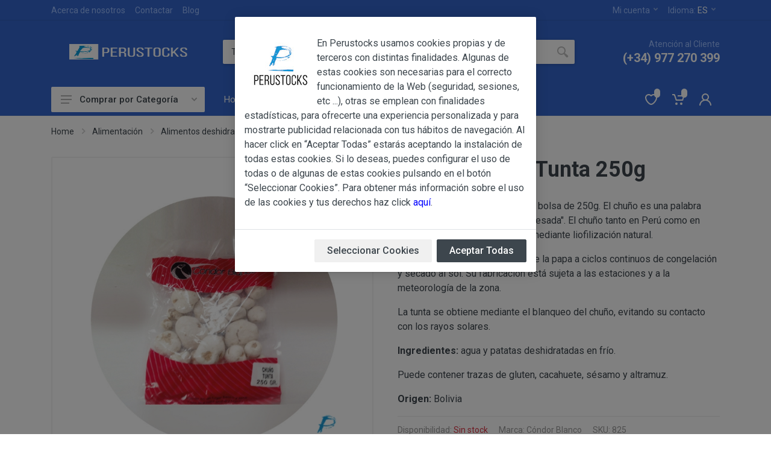

--- FILE ---
content_type: text/html; charset=UTF-8
request_url: https://perustocks.es/articulos/825/Chu%C3%B1o-blanco-Tunta-250g
body_size: 41897
content:
<!DOCTYPE html>
<html lang="es" dir="ltr">

<head>
        <meta charset="UTF-8">
    <meta name="viewport" content="width=device-width, initial-scale=1">
    <meta name="format-detection" content="telephone=no">
    <title>
        Perustocks - Chuño blanco Tunta 250g    </title>
    <meta name="author" content="Albert Sala">
    <meta name="description" content="Chuño blanco Tunta en formato bolsa de 250g. El chuño es una palabra quechua que significa "papa procesada". El chuño tanto en Perú como en Bolivia es la papa deshidratada mediante liofilización natural.
Para elaborar el chuño, se expone la papa a ciclos continuos de congelación y secado al sol. Su fabricación está sujeta a las estaciones y a la meteorología de la zona.
La tunta se obtiene mediante el blanqueo del chuño, evitando su contacto con los rayos solares.
Ingredientes: agua y patatas deshidratadas en frío.
Puede contener trazas de gluten, cacahuete, sésamo y altramuz.
Origen: Bolivia">
    <meta property="og:image" content="https://perustocks.es//images/articles/825_perustocks.com_1.jpg">
    <link rel="icon" type="image/png" href="https://perustocks.es/images/perustocks_icon/favicon.ico">
    <!-- fonts -->
    <link rel="stylesheet" href="https://fonts.googleapis.com/css?family=Roboto:400,400i,500,500i,700,700i">
    <script src="https://ajax.googleapis.com/ajax/libs/jquery/3.2.1/jquery.min.js"></script>
    <!-- css -->
    <link rel="stylesheet" href="/vendor/bootstrap/css/bootstrap.min.css">
    <link rel="stylesheet" href="/vendor/owl-carousel/assets/owl.carousel.min.css">
    <link rel="stylesheet" href="/vendor/photoswipe/photoswipe.css">
    <link rel="stylesheet" href="/vendor/photoswipe/default-skin/default-skin.css">
    <link rel="stylesheet" href="/vendor/select2/css/select2.min.css">
    <link rel="stylesheet" href="/css/style.css">
    <link rel="stylesheet" href="/css/style_perustocks.css">
    <!-- font - fontawesome -->
    <link rel="stylesheet" href="/vendor/fontawesome/css/all.min.css">
    <!-- font - stroyka -->
    <link rel="stylesheet" href="/fonts/stroyka/stroyka.css">

	<script src="/vendor/bootstrap/js/bootstrap.min.js"></script>
<script src="https://cdnjs.cloudflare.com/ajax/libs/popper.js/2.10.2/umd/popper.min.js"></script>
    <script src="/vendor/bootbox/bootbox.min.js"></script>
	<script src="/vendor/bootbox/bootbox.locales.min.js"></script>
	<script src="/vendor/bootbox/bootbox.all.min.js"></script>

    <!--<script src="https://www.google.com/recaptcha/api.js?render=6Lfyyr0ZAAAAAF1dBg1az2OA4X4kcH5p_voHSrjP"></script>-->
    <script src="https://challenges.cloudflare.com/turnstile/v0/api.js?onload=onloadTurnstileCallback" defer></script>
    
    <link rel="stylesheet" href="/css/modals.css">    
    <!-- Google tag (gtag.js) -->
<script async src="https://www.googletagmanager.com/gtag/js?id=G-ZS1Q64SPKP"></script>
<script>
  window.dataLayer = window.dataLayer || [];
  function gtag(){dataLayer.push(arguments);}
  gtag('js', new Date());

  gtag('config', 'G-ZS1Q64SPKP');
  gtag('consent', 'default', {
	'ad_storage': 'denied',
	'analytics_storage': 'denied'
  });
</script>

</head>

<body>
    <!-- site -->
    <div class="site">
         
<!--<script>

		function testRv3 (event) {
   alert('test');
			event.preventDefault();
			grecaptcha.ready(function() {
				grecaptcha.execute('6Lfyyr0ZAAAAAF1dBg1az2OA4X4kcH5p_voHSrjP', {action: 'enviar_mensaje'}).then(function(token) {
					$('#search__form').prepend('<input type="hidden" name="token" value="' + token + '">');
					$('#search__form').prepend('<input type="hidden" name="action" value="enviar_mensaje">');
					$('#search__form').unbind('submit').submit();
				});;
			});
	  };
 </script>-->
<script>
 
   function total_carrito() {
    $.ajax({
     type:'GET',
     cache: false,
     url: '/inc/total_carrito.php',
     success: function(resp){
       $('#total_carrito').html(resp);
       $('#total_carrito_mv').html(resp);
     }
    });
  }
  
   function total_wishlist() {
    $.ajax({
     type:'GET',
     cache: false,
     url: '/inc/total_wishlist.php',
     success: function(resp){
       $('#total_wishlist').html(resp);
       $('#total_wishlist_mv').html(resp);
     }
    });
  }
  
  function mostra_noticia(id_news)
   {
    $.ajax({
     type:'GET',
     cache: false,
     url: '/inc/carrega_noticia.php',
     data:{
      'id_news': id_news
     },
     success: function(resp){
       $('#news_contingut').html(resp);
     }
    });
   }
 
   $(document).ready(function() {
    

   //$("#block_login").click(function(){
   //   grecaptcha.ready(function() {
   //  grecaptcha.execute('6Lfyyr0ZAAAAAF1dBg1az2OA4X4kcH5p_voHSrjP', {action: 'login_entrar'})
   //  .then(function(token) {
   //   var recaptchaResponse2 = document.getElementById('recaptchaResponse2');
   //   recaptchaResponse2.value = token;
   //   });
   //  });
   //});
   
   $(".identificacion").click(function(){
      var id_form = $(this).attr("id");
      id_form = 'form_login_dropdown';
      var email = '';
      var pwd = '';
      if (id_form == 'form_login_dropdown') {
        email = $('#header-signin-email').val();
        pwd = $('#header-signin-password').val();
      }
      $('#' + id_form).submit();
   });
   
 $(document).on("click",".product-card__wishlist", function(){
    var id_article_bulk = $(this).attr("id");
    var id_article_array = id_article_bulk.split('_');
    var id_article = id_article_array[1];
    var ubicacio = id_article_array[2];
    var ruta_icono = '/images/iconos_confirmacion_ok.png';
    var ruta_icono_ko = '/images/iconos_confirmacion_ko.png';
    $.ajax({
     type:'GET',
     cache: false,
     url: '/inc/wishlist.php',
     data:{
      'id_article': id_article
     },
     success: function(resp){
      var array_resp = resp.split(';');
      var msg = array_resp['0'];
      var codi = array_resp['1'];
      bootbox.alert('<p align="center"><img width="150" src="' + ruta_icono + '"><br><br><br>' + msg + '</p>');
      if (codi == '1')
       {
       // Afegit
       $("#" + id_article_bulk).css("background-image", "url('/images/wishlist-16-rojo.svg')");
       $("#" + id_article_bulk).css("background-size", "16px");
       $("#" + id_article_bulk).css("background-repeat", "no-repeat");
       $("#" + id_article_bulk).css("background-position", "center");
       if (ubicacio == 'quickview')
        {
        $("#BLOCQVwishlist_" + id_article).html('');
        }
       else if (ubicacio == 'bestsellers')
        {
        $("#BLOCBSwishlist_" + id_article).html(''); 
        }
       else if (ubicacio == 'destacat')
        {
        $("#BLOCDSwishlist_" + id_article).html(''); 
        }
       else if (ubicacio == 'categories')
        {
        $("#BLOCCTwishlist_" + id_article).html(''); 
        }
       else {
        $("#BLOCwishlist_" + id_article).html('');
        }
       
       }
      if (codi == '2')
       {
       // Eliminat
       $("#" + id_article_bulk).css("background-image", ""); 
       if (ubicacio == 'principal')
        {
        $("#BLOCwishlist_" + id_article).html('<svg width="16px" height="16px"><use xlink:href="/images/sprite.svg#wishlist-16"></use></svg>');
        }
       if (ubicacio == 'relacionat')
        {
        $("#BLOCwishlist_" + id_article).html('<svg width="16px" height="16px"><use xlink:href="/images/sprite.svg#wishlist-16"></use></svg><span class="fake-svg-icon fake-svg-icon--wishlist-16"></span>');
        }
       if (ubicacio == 'wishlist')
        {
        $('#item-article_' + id_article).html('');
        }
       if (ubicacio == 'quickview')
        {
        $("#BLOCQVwishlist_" + id_article).html('<svg width="16px" height="16px"><use xlink:href="/images/sprite.svg#wishlist-16"></use></svg>');
        }
       if (ubicacio == 'bestsellers')
        {
        $("#BLOCBSwishlist_" + id_article).html('<svg width="16px" height="16px"><use xlink:href="/images/sprite.svg#wishlist-16"></use><span class="fake-svg-icon fake-svg-icon--wishlist-16"></span></svg>');
        }
       if (ubicacio == 'destacat')
        {
        $("#BLOCDSwishlist_" + id_article).html('<svg width="16px" height="16px"><use xlink:href="/images/sprite.svg#wishlist-16"></use><span class="fake-svg-icon fake-svg-icon--wishlist-16"></span></svg>');
        }
       if (ubicacio == 'categories')
        {
        $("#BLOCCTwishlist_" + id_article).html('<svg width="16px" height="16px"><use xlink:href="/images/sprite.svg#wishlist-16"></use><span class="fake-svg-icon fake-svg-icon--wishlist-16"></span></svg>');
        }
       }
     total_wishlist();
     }
    });
 });
 
 $(document).on("change",".check-email", function(){
  var id = $(this).attr("id");
  var email = $('#'+id).val();
  var ruta_icono_ko = '/images/iconos_confirmacion_ko.png';
  const regex = /^[a-zA-Z0-9.!#$%&'*+/=?^_`{|}~-]+@[a-zA-Z0-9-]+(?:\.[a-zA-Z0-9-]+)*$/;
  if (!regex.test(email)) {
   bootbox.alert('<p align="center"><img width="150" src="' + ruta_icono_ko + '"><br><br><br>Debes introducir un email válido</p>');
   $('#'+id).val('');
  }
 });

 $(document).on("click",".product-card__addtocart", function(){
    var id_article_bulk = $(this).attr("id");
    var id_article_array = id_article_bulk.split('#');
    var id_article = id_article_array[1];
    var unitats = 0;
    var txt_adicional_unitats = '';
    if (id_article_array[0] == 'article_quick' || id_article_array[0] == 'article_fitxa') {
        unitats = $('#product-quantity-' + id_article).val();
        txt_adicional_unitats = '(x ' + unitats + ')';
      }
    else {
        unitats = id_article_array[2];
      }
    var foto = id_article_array[3];
    var etiqueta = id_article_array[4];
    var prereserva = id_article_array[5];
    var comentaris = id_article_array[6];
    var caducitat = id_article_array[7];
    var data_caducitat = id_article_array[8];
    var ruta_img = 'https://perustocks.es/images/articles/' + foto;
    var ruta_icono = '/images/iconos_confirmacion_ok.png';
    var ruta_icono_ko = '/images/iconos_confirmacion_ko.png';
    var ruta_icono_ask = '/images/iconos_confirmacion_ask.png';
    var ruta_icono_info = '/images/iconos_confirmacion_info.png';
    var alerta_web = $('#id_article_alerta_'+id_article).val(); 
    if (alerta_web.length > 0) {
        comentaris = 3;
    }
    if (etiqueta == 'nostock' && comentaris != 1) {
        bootbox.alert('<p align="center"><img width="150" src="' + ruta_icono_ko + '">&nbsp;&nbsp;&nbsp;<img width="150" src="' + ruta_img + '"><br><br><br>En este momento no disponemos de stock</p>');
      }
    else {
      if (comentaris > 0) {
          var txt_missatge = '';
          if (comentaris == 1) {
            txt_missatge = '<p align="center"><img width="150" src="' + ruta_icono_ask + '">&nbsp;&nbsp;&nbsp;<img width="150" src="' + ruta_img + '"><br><br><br>Este artículo está en prereserva. Si añades este artículo a tu compra, la compra no será enviada hasta que este artículo no esté en nuestro almacén. Fecha estimada de entrada:  <br> <b>' + prereserva + '</b><br><br>Añadir igualmente al carrito?';
            }
          if (comentaris == 2) {
           txt_missatge = '<p align="center"><img width="150" src="' + ruta_icono_ask + '">&nbsp;&nbsp;&nbsp;<img width="150" src="' + ruta_img + '"><br><br><br>Aviso: Este artículo caduca el <b>' + data_caducitat + '</b><br><br>Añadir igualmente al carrito?';
           }
           if (comentaris == 3) {
           txt_missatge = '<p align="center"><img width="150" src="' + ruta_icono_ask + '">&nbsp;&nbsp;&nbsp;<img width="150" src="' + ruta_img + '"><br><br><br>' + alerta_web + '</b><br><br>Añadir igualmente al carrito?';
           }
          bootbox.confirm(txt_missatge,
                function(result_prereserva) {
                 if (result_prereserva == true) {
                   $.ajax({
                    type:'GET',
                    cache: false,
                    url: '/inc/modulo_carrito.php',
                    data:{
                     'id_article': id_article,
                     'unitats' : unitats,
                     'accio' : 'afegir',
                     'origen' : 'ajax'
                    },
                    success: function(resp){
                     if (resp.length < 100) {
                        bootbox.alert('<p align="center"><img width="150" src="' + ruta_icono_ko + '">&nbsp;&nbsp;&nbsp;<img width="150" src="' + ruta_img + '"><br><br><br>' + resp + '</p>');
                      }
                     else {
                      $('#block_carret').html(resp);
                      total_carrito();
                      bootbox.alert('<p align="center"><img width="150" src="' + ruta_icono + '">&nbsp;&nbsp;&nbsp;<img width="150" src="' + ruta_img + '"><br><br><br>Articulo anadido al carrito ' + txt_adicional_unitats + '</p>');
                      }
                    }
                   });
                 }
                });
          }
      else {
       $.ajax({
        type:'GET',
        cache: false,
        url: '/inc/modulo_carrito.php',
        data:{
         'id_article': id_article,
         'unitats' : unitats,
         'accio' : 'afegir',
         'origen' : 'ajax'
        },
        success: function(resp){
         if (resp.length < 100) {
            bootbox.alert('<p align="center"><img width="150" src="' + ruta_icono_ko + '">&nbsp;&nbsp;&nbsp;<img width="150" src="' + ruta_img + '"><br><br><br>' + resp + '</p>');
          }
         else {
          $('#block_carret').html(resp);
          total_carrito();
          bootbox.alert('<p align="center"><img width="150" src="' + ruta_icono + '">&nbsp;&nbsp;&nbsp;<img width="150" src="' + ruta_img + '"><br><br><br>Articulo anadido al carrito ' + txt_adicional_unitats + '</p>');
          }
        }
       });
       }
      }
   });
 

 $(document).on("click",".dropcart__product-remove", function(){
    var id_article_bulk = $(this).attr("id");
    var id_article_array = id_article_bulk.split('_');
    var id_article = id_article_array[1];
    var unitats = id_article_array[2];
    $.ajax({
     type:'GET',
     cache: false,
     url: '/inc/modulo_carrito.php',
     data:{
      'id_article': id_article,
      'unitats' : unitats,
      'accio' : 'eliminar',
      'origen' : 'ajax'
     },
     success: function(resp){
       $('#block_carret').html(resp);
       total_carrito();
     }
    });
   });
 
  $(document).on("click",".boto_elimina_item", function(){
    var id_article_bulk = $(this).attr("id");
    var id_article_array = id_article_bulk.split('_');
    var id_article = id_article_array[1];
    var unitats = id_article_array[2];
    $.ajax({
     type:'GET',
     cache: false,
     url: '/inc/modulo_carrito.php',
     data:{
      'id_article': id_article,
      'unitats' : unitats,
      'accio' : 'eliminar',
      'origen' : 'ajax'
     },
     success: function(resp){
       $('#block_carret').html(resp);
       total_carrito();
     }
    });
   });
  
            $('.asis_pwd').on('keyup', function() {
                var key = $(this).val();		
                $.ajax({
                    type:'GET',
                    cache: false,
                    url: '/inc/check_format_password.php',
                    data:{
                        'cadena': key,
                        'id_idioma': '1'
                    },
                    success: function(resp){
                        $('#control_format_pwd').html(resp);
                    }
                });
            });
 
  });
  
 // function genera_REv3() {
 //    grecaptcha.ready(function() {
 //    grecaptcha.execute('6Lfyyr0ZAAAAAF1dBg1az2OA4X4kcH5p_voHSrjP', {action: 'busqueda'})
 //    .then(function(token) {
 //    var recaptchaResponse = document.getElementById('recaptchaResponse');
 //    var recaptchaResponse1 = document.getElementById('recaptchaResponse1');
 //    recaptchaResponse.value = token;
 //    recaptchaResponse1.value = token;
 //    });});
 // }
 //genera_REv3();
 //setInterval(genera_REv3, 90000);
 //
 function link_categories (enlace) {
   $('#buscar_categories').val(enlace); 
    $('#search__form').submit();
 }
 
 </script> 
<!-- SDK Facebook -->
<div id="fb-root"></div>
<script async defer crossorigin="anonymous" src="https://connect.facebook.net/es_ES/sdk.js#xfbml=1&version=v16.0" nonce="Z9UxAXd0"></script>
<!-- Fi SDK Facebook -->
        <!-- mobile site__header -->
        <header class="site__header d-lg-none">
            <!-- data-sticky-mode - one of [pullToShow, alwaysOnTop] -->
            <div class="mobile-header mobile-header--sticky" data-sticky-mode="pullToShow">
                <div class="mobile-header__panel">
                    <div class="container">
                        <div class="mobile-header__body">
                            <button class="mobile-header__menu-button">
                                <svg width="18px" height="14px">
                                    <use xlink:href="/images/sprite.svg#menu-18x14"></use>
                                </svg>
                            </button>
                            <a class="mobile-header__logo" href="/index.php">
                                <!-- mobile-logo -->
                                <img src="https://perustocks.es/images/logo_web2023_v2.png" width="120px" height="20px">

                                <!-- mobile-logo / end -->
                            </a>
                            <div class="search search--location--mobile-header mobile-header__search">
                                <div class="search__body">
                                    <form method= "post" class="search__form" action="/categories.php">
                                        <input class="search__input" name="search" id="search_m" placeholder="Buscar entre más de 2900 productos" aria-label="Site search" type="text" autocomplete="off" value="">
                                        <button class="search__button search__button--type--submit" type="submit">
                                            <svg width="20px" height="20px">
                                                <use xlink:href="/images/sprite.svg#search-20"></use>
                                            </svg>
                                        </button>
                                        <button class="search__button search__button--type--close" type="button">
                                            <svg width="20px" height="20px">
                                                <use xlink:href="/images/sprite.svg#cross-20"></use>
                                            </svg>
                                        </button>
                                        <div class="search__border"></div>
                                        <!--<input type="hidden" name="recaptcha_response" id="recaptchaResponse1">-->
<!--                                        <div id="id_cloudflare"></div>
                                        <script>
                                            function onloadTurnstileCallback () {
                                                turnstile.render('#id_cloudflare', {
                                                    sitekey: '0x4AAAAAAAFUkrSC_haBvcpa',
                                                    callback: function(token) {
                                                        console.log(`Challenge Success ${token}`);
                                                    },
                                                });
                                            }
                                        </script>-->
                                    </form>
                                    <div class="search__suggestions suggestions suggestions--location--mobile-header"></div>
                                </div>
                            </div>
                            <div class="mobile-header__indicators">
                                <div class="indicator indicator--mobile-search indicator--mobile d-md-none">
                                    <button class="indicator__button">
                                        <span class="indicator__area">
                                            <svg width="20px" height="20px">
                                                <use xlink:href="/images/sprite.svg#search-20"></use>
                                            </svg>
                                        </span>
                                    </button>
                                </div>
                                <div class="indicator indicator--mobile d-sm-flex d-none">
                                    <a href="/wishlist.php" class="indicator__button">
                                        <span class="indicator__area">
                                            <svg width="20px" height="20px">
                                                <use xlink:href="/images/sprite.svg#heart-20"></use>
                                            </svg>
                                            <span class="indicator__value" id="total_wishlist_mv"><script>total_wishlist();</script></span>
                                        </span>
                                    </a>
                                </div>
                                <div class="indicator indicator--mobile">
                                    <a href="/cart.php" class="indicator__button">
                                        <span class="indicator__area">
                                            <svg width="20px" height="20px">
                                                <use xlink:href="/images/sprite.svg#cart-20"></use>
                                            </svg>
                                            <span class="indicator__value" id="total_carrito_mv"><script>total_carrito();</script></span>
                                        </span>
                                    </a>
                                </div>
                            </div>
                        </div>
                    </div>
                </div>
            </div>
        </header>
        <!-- mobile site__header / end -->
        <!-- desktop site__header -->
        <header class="site__header d-lg-block d-none">
            <div class="site-header">
                <!-- .topbar -->
                <div class="site-header__topbar topbar">
                    <div class="topbar__container container">
                        <div class="topbar__row">
                            <div class="topbar__item topbar__item--link">
                                <a class="topbar-link" href="/about-us.php">Acerca de nosotros</a>
                            </div>
                            <div class="topbar__item topbar__item--link">
                                <a class="topbar-link" href="/contact-us.php">Contactar</a>
                            </div>
                            <div class="topbar__item topbar__item--link">
                                <a class="topbar-link" href="https://perustocks.es/blog" target="_blank">Blog</a>
                            </div>
                            <div class="topbar__spring"></div>
                            <div class="topbar__item">
                                <div class="topbar-dropdown">
                                    <button class="topbar-dropdown__btn" type="button">
                                        Mi cuenta                                        <svg width="7px" height="5px">
                                            <use xlink:href="/images/sprite.svg#arrow-rounded-down-7x5"></use>
                                        </svg>
                                    </button>
                                    <div class="topbar-dropdown__body">
                                        <!-- .menu -->
                                        <div class="menu menu--layout--topbar ">
                                            <div class="menu__submenus-container"></div>
                                            <ul class="menu__list">
                                                                                              <li class="menu__item">
                                                    <!-- This is a synthetic element that allows to adjust the vertical offset of the submenu using CSS. -->
                                                    <div class="menu__item-submenu-offset"></div>
                                                    <a class="menu__item-link" href="/account-login.php?menu=dashboard">
                                                        Entrar/Registrarse                                                    </a>
                                                </li>
                                                                                           </ul>
                                        </div>
                                        <!-- .menu / end -->
                                    </div>
                                </div>
                            </div>
                            <div class="topbar__item">
                                <div class="topbar-dropdown">
                                    <button class="topbar-dropdown__btn" type="button">
                                        Idioma: <span class="topbar__item-value">
                                         ES                                        </span>
                                        <svg width="7px" height="5px">
                                            <use xlink:href="/images/sprite.svg#arrow-rounded-down-7x5"></use>
                                        </svg>
                                    </button>
                                    <div class="topbar-dropdown__body">
                                        <!-- .menu -->
                                        <div class="menu menu--layout--topbar  menu--with-icons ">
                                            <div class="menu__submenus-container"></div>
                                            <ul class="menu__list">
                                              
                                                 <li class="menu__item">
                                                     <!-- This is a synthetic element that allows to adjust the vertical offset of the submenu using CSS. -->
                                                     <div class="menu__item-submenu-offset"></div>
                                                     <a class="menu__item-link" href="/index.php?ch_idioma=1">
                                                         <div class="menu__item-icon"><img width="25" src="https://perustocks.es/images/idiomas/spain.png" alt="Español"></div>
                                                         Español
                                                     </a>
                                                 </li>                                            </ul>
                                        </div>
                                        <!-- .menu / end -->
                                    </div>
                                </div>
                            </div>
                        </div>
                    </div>
                </div>
                <!-- .topbar / end -->
                <div class="site-header__middle container">
                    <div class="site-header__logo">
                        <a href="/index.php">
                            <!-- logo -->
                            <img src="https://perustocks.es/images/logo_web2023_v2.png" width="196px" height="26px">
                            <!-- logo / end -->
                        </a>
                    </div>
                    <div class="site-header__search">
                        <div class="search search--location--header ">
                            <div class="search__body">
                                <form method="post" id="search__form" class="search__form" action="/categories.php">
                                    <select id="busca_categoria" name="busca_categoria" class="search__categories" aria-label="Category">
                                        <option value="all">Todas las Categorías</option>
<option value="5;0" >Accesorios</option><option value="5;43" >&nbsp;&nbsp;&nbsp;Collares</option><option value="5;33" >&nbsp;&nbsp;&nbsp;Otros</option><option value="5;48" >&nbsp;&nbsp;&nbsp;Pasadores de Cabello</option><option value="5;36" >&nbsp;&nbsp;&nbsp;Pendientes</option><option value="5;35" >&nbsp;&nbsp;&nbsp;Pulseras</option><option value="1;0" >Alimentación</option><option value="1;53" >&nbsp;&nbsp;&nbsp;Aderezos</option><option value="1;4" >&nbsp;&nbsp;&nbsp;Alimentos deshidratados</option><option value="1;66" >&nbsp;&nbsp;&nbsp;Caramelos</option><option value="1;57" >&nbsp;&nbsp;&nbsp;Chocolates</option><option value="1;2" >&nbsp;&nbsp;&nbsp;Condimentos y Especias</option><option value="1;54" >&nbsp;&nbsp;&nbsp;Desayuno</option><option value="1;56" >&nbsp;&nbsp;&nbsp;Galletas</option><option value="1;1" >&nbsp;&nbsp;&nbsp;Granos,Cereales y Semillas</option><option value="1;5" >&nbsp;&nbsp;&nbsp;Harinas</option><option value="1;67" >&nbsp;&nbsp;&nbsp;Miel, Azúcar, Esencias</option><option value="1;55" >&nbsp;&nbsp;&nbsp;Otras conservas</option><option value="1;7" >&nbsp;&nbsp;&nbsp;Otros</option><option value="1;52" >&nbsp;&nbsp;&nbsp;Platos Preparados</option><option value="1;6" >&nbsp;&nbsp;&nbsp;Postres y Dulces</option><option value="1;3" >&nbsp;&nbsp;&nbsp;Salsas</option><option value="1;32" >&nbsp;&nbsp;&nbsp;Snacks</option><option value="8;0" >Artesanía</option><option value="8;45" >&nbsp;&nbsp;&nbsp;Figuras de Cerámica</option><option value="8;39" >&nbsp;&nbsp;&nbsp;Figuras de Esteatita</option><option value="8;41" >&nbsp;&nbsp;&nbsp;Figuras de Latón</option><option value="8;37" >&nbsp;&nbsp;&nbsp;Mate Burilado</option><option value="8;47" >&nbsp;&nbsp;&nbsp;Otros</option><option value="8;46" >&nbsp;&nbsp;&nbsp;Pipas</option><option value="8;38" >&nbsp;&nbsp;&nbsp;Platos Decorativos</option><option value="8;44" >&nbsp;&nbsp;&nbsp;Porta Incienso</option><option value="7;0" >Bebidas</option><option value="7;62" >&nbsp;&nbsp;&nbsp;Accesorios de yerba mate</option><option value="7;68" >&nbsp;&nbsp;&nbsp;Cervezas</option><option value="7;58" >&nbsp;&nbsp;&nbsp;Complementos para Licores</option><option value="7;13" >&nbsp;&nbsp;&nbsp;Infusiones</option><option value="7;8" >&nbsp;&nbsp;&nbsp;Jugos</option><option value="7;11" >&nbsp;&nbsp;&nbsp;Lácteos</option><option value="7;12" >&nbsp;&nbsp;&nbsp;Licores</option><option value="7;10" >&nbsp;&nbsp;&nbsp;Refrescos carbonatados</option><option value="7;9" >&nbsp;&nbsp;&nbsp;Refrescos en sobre</option><option value="7;69" >&nbsp;&nbsp;&nbsp;Vinos</option><option value="9;0" >Otros</option><option value="9;49" >&nbsp;&nbsp;&nbsp;Otros</option><option value="9;72" >&nbsp;&nbsp;&nbsp;Velones</option><option value="10;0" >Productos Frescos</option><option value="10;51" >&nbsp;&nbsp;&nbsp;Ajíes y otros vegetales frescos</option><option value="10;64" >&nbsp;&nbsp;&nbsp;Embutidos</option><option value="10;61" >&nbsp;&nbsp;&nbsp;Lácticos</option><option value="10;65" >&nbsp;&nbsp;&nbsp;Vegetales</option><option value="6;0" >Superalimentos</option><option value="6;14" >&nbsp;&nbsp;&nbsp;Superalimentos</option>                                    </select>
                                    <input class="search__input" name="search" id="search" placeholder="Buscar entre más de 2900 productos" aria-label="Site search" type="text" autocomplete="off" value="">
                                    <button id="search__button" class="search__button" type="submit">
                                        <svg width="20px" height="20px">
                                            <use xlink:href="/images/sprite.svg#search-20"></use>
                                        </svg>
                                    </button>
                                    <div class="search__border"></div>
                                    <!--<input type="hidden" name="recaptcha_response" id="recaptchaResponse">-->
                                    <input type="hidden" name="conserva_busca" id="conserva_busca">
                                    <input type="hidden" name="activa_filtre" id="activa_filtre">
                                    <input type="hidden" name="reset_filtre" id="reset_filtre">
                                    <input type="hidden" name="filtre_marques" id="filtre_marques" value="">
                                    <input type="hidden" name="filtre_paissos" id="filtre_paissos" value="">
                                    <input type="hidden" name="filtre_disponibilitat" id="filtre_disponibilitat" value="">
                                    <input type="hidden" name="num_pagina" id="num_pagina">
                                    <input type="hidden" name="items_pagina" id="items_pagina">
                                    <input type="hidden" name="ordenacion" id="ordenacion">
                                    <input type="hidden" name="buscar_categories" id="buscar_categories" value="">
                                </form>
                                <div class="search__suggestions suggestions suggestions--location--header"></div>
                            </div>
                        </div>
                    </div>
                    <div class="site-header__phone">
                        <div class="site-header__phone-title">Atención al Cliente</div>
                        <div class="site-header__phone-number">(+34) 977 270 399</div>
                    </div>
                </div>
                <div class="site-header__nav-panel">
                    <!-- data-sticky-mode - one of [pullToShow, alwaysOnTop] -->
                    <div class="nav-panel nav-panel--sticky" data-sticky-mode="pullToShow">
                        <div class="nav-panel__container container">
                            <div class="nav-panel__row">
                                <div class="nav-panel__departments">
                                    <!-- .departments -->
                                    <div class="departments   " data-departments-fixed-by=".block-slideshow">
                                        <div class="departments__body">
                                            <div class="departments__links-wrapper">
                                                <div class="departments__submenus-container"></div>
                                                <ul class="departments__links">

                                                    <li class="departments__item">
                                                        <a class="departments__item-link" onclick="link_categories('5;0');">
                                                            Accesorios
                                                            <svg class="departments__item-arrow" width="6px" height="9px">
                                                                <use xlink:href="/images/sprite.svg#arrow-rounded-right-6x9"></use>
                                                            </svg>
                                                        </a>
                                                        <div class="departments__submenu departments__submenu--type--menu">
                                                            <!-- .menu -->
                                                            <div class="menu menu--layout--classic ">
                                                                <div class="menu__submenus-container"></div>
                                                                <ul class="menu__list">                                                                    <li class="menu__item">
                                                                        <!-- This is a synthetic element that allows to adjust the vertical offset of the submenu using CSS. -->
                                                                        <div class="menu__item-submenu-offset"></div>
                                                                        <a class="menu__item-link" onclick="link_categories('5;43');">
                                                                            Collares
                                                                        </a>
                                                                    </li>                                                                    <li class="menu__item">
                                                                        <!-- This is a synthetic element that allows to adjust the vertical offset of the submenu using CSS. -->
                                                                        <div class="menu__item-submenu-offset"></div>
                                                                        <a class="menu__item-link" onclick="link_categories('5;33');">
                                                                            Otros
                                                                        </a>
                                                                    </li>                                                                    <li class="menu__item">
                                                                        <!-- This is a synthetic element that allows to adjust the vertical offset of the submenu using CSS. -->
                                                                        <div class="menu__item-submenu-offset"></div>
                                                                        <a class="menu__item-link" onclick="link_categories('5;48');">
                                                                            Pasadores de Cabello
                                                                        </a>
                                                                    </li>                                                                    <li class="menu__item">
                                                                        <!-- This is a synthetic element that allows to adjust the vertical offset of the submenu using CSS. -->
                                                                        <div class="menu__item-submenu-offset"></div>
                                                                        <a class="menu__item-link" onclick="link_categories('5;36');">
                                                                            Pendientes
                                                                        </a>
                                                                    </li>                                                                    <li class="menu__item">
                                                                        <!-- This is a synthetic element that allows to adjust the vertical offset of the submenu using CSS. -->
                                                                        <div class="menu__item-submenu-offset"></div>
                                                                        <a class="menu__item-link" onclick="link_categories('5;35');">
                                                                            Pulseras
                                                                        </a>
                                                                    </li>                                                                </ul>
                                                            </div>
                                                            <!-- .menu / end -->
                                                        </div>
                                                    </li>
                                                    <li class="departments__item">
                                                        <a class="departments__item-link" onclick="link_categories('1;0');">
                                                            Alimentación
                                                            <svg class="departments__item-arrow" width="6px" height="9px">
                                                                <use xlink:href="/images/sprite.svg#arrow-rounded-right-6x9"></use>
                                                            </svg>
                                                        </a>
                                                        <div class="departments__submenu departments__submenu--type--menu">
                                                            <!-- .menu -->
                                                            <div class="menu menu--layout--classic ">
                                                                <div class="menu__submenus-container"></div>
                                                                <ul class="menu__list">                                                                    <li class="menu__item">
                                                                        <!-- This is a synthetic element that allows to adjust the vertical offset of the submenu using CSS. -->
                                                                        <div class="menu__item-submenu-offset"></div>
                                                                        <a class="menu__item-link" onclick="link_categories('1;53');">
                                                                            Aderezos
                                                                        </a>
                                                                    </li>                                                                    <li class="menu__item">
                                                                        <!-- This is a synthetic element that allows to adjust the vertical offset of the submenu using CSS. -->
                                                                        <div class="menu__item-submenu-offset"></div>
                                                                        <a class="menu__item-link" onclick="link_categories('1;4');">
                                                                            Alimentos deshidratados
                                                                        </a>
                                                                    </li>                                                                    <li class="menu__item">
                                                                        <!-- This is a synthetic element that allows to adjust the vertical offset of the submenu using CSS. -->
                                                                        <div class="menu__item-submenu-offset"></div>
                                                                        <a class="menu__item-link" onclick="link_categories('1;66');">
                                                                            Caramelos
                                                                        </a>
                                                                    </li>                                                                    <li class="menu__item">
                                                                        <!-- This is a synthetic element that allows to adjust the vertical offset of the submenu using CSS. -->
                                                                        <div class="menu__item-submenu-offset"></div>
                                                                        <a class="menu__item-link" onclick="link_categories('1;57');">
                                                                            Chocolates
                                                                        </a>
                                                                    </li>                                                                    <li class="menu__item">
                                                                        <!-- This is a synthetic element that allows to adjust the vertical offset of the submenu using CSS. -->
                                                                        <div class="menu__item-submenu-offset"></div>
                                                                        <a class="menu__item-link" onclick="link_categories('1;2');">
                                                                            Condimentos y Especias
                                                                        </a>
                                                                    </li>                                                                    <li class="menu__item">
                                                                        <!-- This is a synthetic element that allows to adjust the vertical offset of the submenu using CSS. -->
                                                                        <div class="menu__item-submenu-offset"></div>
                                                                        <a class="menu__item-link" onclick="link_categories('1;54');">
                                                                            Desayuno
                                                                        </a>
                                                                    </li>                                                                    <li class="menu__item">
                                                                        <!-- This is a synthetic element that allows to adjust the vertical offset of the submenu using CSS. -->
                                                                        <div class="menu__item-submenu-offset"></div>
                                                                        <a class="menu__item-link" onclick="link_categories('1;56');">
                                                                            Galletas
                                                                        </a>
                                                                    </li>                                                                    <li class="menu__item">
                                                                        <!-- This is a synthetic element that allows to adjust the vertical offset of the submenu using CSS. -->
                                                                        <div class="menu__item-submenu-offset"></div>
                                                                        <a class="menu__item-link" onclick="link_categories('1;1');">
                                                                            Granos,Cereales y Semillas
                                                                        </a>
                                                                    </li>                                                                    <li class="menu__item">
                                                                        <!-- This is a synthetic element that allows to adjust the vertical offset of the submenu using CSS. -->
                                                                        <div class="menu__item-submenu-offset"></div>
                                                                        <a class="menu__item-link" onclick="link_categories('1;5');">
                                                                            Harinas
                                                                        </a>
                                                                    </li>                                                                    <li class="menu__item">
                                                                        <!-- This is a synthetic element that allows to adjust the vertical offset of the submenu using CSS. -->
                                                                        <div class="menu__item-submenu-offset"></div>
                                                                        <a class="menu__item-link" onclick="link_categories('1;67');">
                                                                            Miel, Azúcar, Esencias
                                                                        </a>
                                                                    </li>                                                                    <li class="menu__item">
                                                                        <!-- This is a synthetic element that allows to adjust the vertical offset of the submenu using CSS. -->
                                                                        <div class="menu__item-submenu-offset"></div>
                                                                        <a class="menu__item-link" onclick="link_categories('1;55');">
                                                                            Otras conservas
                                                                        </a>
                                                                    </li>                                                                    <li class="menu__item">
                                                                        <!-- This is a synthetic element that allows to adjust the vertical offset of the submenu using CSS. -->
                                                                        <div class="menu__item-submenu-offset"></div>
                                                                        <a class="menu__item-link" onclick="link_categories('1;7');">
                                                                            Otros
                                                                        </a>
                                                                    </li>                                                                    <li class="menu__item">
                                                                        <!-- This is a synthetic element that allows to adjust the vertical offset of the submenu using CSS. -->
                                                                        <div class="menu__item-submenu-offset"></div>
                                                                        <a class="menu__item-link" onclick="link_categories('1;52');">
                                                                            Platos Preparados
                                                                        </a>
                                                                    </li>                                                                    <li class="menu__item">
                                                                        <!-- This is a synthetic element that allows to adjust the vertical offset of the submenu using CSS. -->
                                                                        <div class="menu__item-submenu-offset"></div>
                                                                        <a class="menu__item-link" onclick="link_categories('1;6');">
                                                                            Postres y Dulces
                                                                        </a>
                                                                    </li>                                                                    <li class="menu__item">
                                                                        <!-- This is a synthetic element that allows to adjust the vertical offset of the submenu using CSS. -->
                                                                        <div class="menu__item-submenu-offset"></div>
                                                                        <a class="menu__item-link" onclick="link_categories('1;3');">
                                                                            Salsas
                                                                        </a>
                                                                    </li>                                                                    <li class="menu__item">
                                                                        <!-- This is a synthetic element that allows to adjust the vertical offset of the submenu using CSS. -->
                                                                        <div class="menu__item-submenu-offset"></div>
                                                                        <a class="menu__item-link" onclick="link_categories('1;32');">
                                                                            Snacks
                                                                        </a>
                                                                    </li>                                                                </ul>
                                                            </div>
                                                            <!-- .menu / end -->
                                                        </div>
                                                    </li>
                                                    <li class="departments__item">
                                                        <a class="departments__item-link" onclick="link_categories('8;0');">
                                                            Artesanía
                                                            <svg class="departments__item-arrow" width="6px" height="9px">
                                                                <use xlink:href="/images/sprite.svg#arrow-rounded-right-6x9"></use>
                                                            </svg>
                                                        </a>
                                                        <div class="departments__submenu departments__submenu--type--menu">
                                                            <!-- .menu -->
                                                            <div class="menu menu--layout--classic ">
                                                                <div class="menu__submenus-container"></div>
                                                                <ul class="menu__list">                                                                    <li class="menu__item">
                                                                        <!-- This is a synthetic element that allows to adjust the vertical offset of the submenu using CSS. -->
                                                                        <div class="menu__item-submenu-offset"></div>
                                                                        <a class="menu__item-link" onclick="link_categories('8;45');">
                                                                            Figuras de Cerámica
                                                                        </a>
                                                                    </li>                                                                    <li class="menu__item">
                                                                        <!-- This is a synthetic element that allows to adjust the vertical offset of the submenu using CSS. -->
                                                                        <div class="menu__item-submenu-offset"></div>
                                                                        <a class="menu__item-link" onclick="link_categories('8;39');">
                                                                            Figuras de Esteatita
                                                                        </a>
                                                                    </li>                                                                    <li class="menu__item">
                                                                        <!-- This is a synthetic element that allows to adjust the vertical offset of the submenu using CSS. -->
                                                                        <div class="menu__item-submenu-offset"></div>
                                                                        <a class="menu__item-link" onclick="link_categories('8;41');">
                                                                            Figuras de Latón
                                                                        </a>
                                                                    </li>                                                                    <li class="menu__item">
                                                                        <!-- This is a synthetic element that allows to adjust the vertical offset of the submenu using CSS. -->
                                                                        <div class="menu__item-submenu-offset"></div>
                                                                        <a class="menu__item-link" onclick="link_categories('8;37');">
                                                                            Mate Burilado
                                                                        </a>
                                                                    </li>                                                                    <li class="menu__item">
                                                                        <!-- This is a synthetic element that allows to adjust the vertical offset of the submenu using CSS. -->
                                                                        <div class="menu__item-submenu-offset"></div>
                                                                        <a class="menu__item-link" onclick="link_categories('8;47');">
                                                                            Otros
                                                                        </a>
                                                                    </li>                                                                    <li class="menu__item">
                                                                        <!-- This is a synthetic element that allows to adjust the vertical offset of the submenu using CSS. -->
                                                                        <div class="menu__item-submenu-offset"></div>
                                                                        <a class="menu__item-link" onclick="link_categories('8;46');">
                                                                            Pipas
                                                                        </a>
                                                                    </li>                                                                    <li class="menu__item">
                                                                        <!-- This is a synthetic element that allows to adjust the vertical offset of the submenu using CSS. -->
                                                                        <div class="menu__item-submenu-offset"></div>
                                                                        <a class="menu__item-link" onclick="link_categories('8;38');">
                                                                            Platos Decorativos
                                                                        </a>
                                                                    </li>                                                                    <li class="menu__item">
                                                                        <!-- This is a synthetic element that allows to adjust the vertical offset of the submenu using CSS. -->
                                                                        <div class="menu__item-submenu-offset"></div>
                                                                        <a class="menu__item-link" onclick="link_categories('8;44');">
                                                                            Porta Incienso
                                                                        </a>
                                                                    </li>                                                                </ul>
                                                            </div>
                                                            <!-- .menu / end -->
                                                        </div>
                                                    </li>
                                                    <li class="departments__item">
                                                        <a class="departments__item-link" onclick="link_categories('7;0');">
                                                            Bebidas
                                                            <svg class="departments__item-arrow" width="6px" height="9px">
                                                                <use xlink:href="/images/sprite.svg#arrow-rounded-right-6x9"></use>
                                                            </svg>
                                                        </a>
                                                        <div class="departments__submenu departments__submenu--type--menu">
                                                            <!-- .menu -->
                                                            <div class="menu menu--layout--classic ">
                                                                <div class="menu__submenus-container"></div>
                                                                <ul class="menu__list">                                                                    <li class="menu__item">
                                                                        <!-- This is a synthetic element that allows to adjust the vertical offset of the submenu using CSS. -->
                                                                        <div class="menu__item-submenu-offset"></div>
                                                                        <a class="menu__item-link" onclick="link_categories('7;62');">
                                                                            Accesorios de yerba mate
                                                                        </a>
                                                                    </li>                                                                    <li class="menu__item">
                                                                        <!-- This is a synthetic element that allows to adjust the vertical offset of the submenu using CSS. -->
                                                                        <div class="menu__item-submenu-offset"></div>
                                                                        <a class="menu__item-link" onclick="link_categories('7;68');">
                                                                            Cervezas
                                                                        </a>
                                                                    </li>                                                                    <li class="menu__item">
                                                                        <!-- This is a synthetic element that allows to adjust the vertical offset of the submenu using CSS. -->
                                                                        <div class="menu__item-submenu-offset"></div>
                                                                        <a class="menu__item-link" onclick="link_categories('7;58');">
                                                                            Complementos para Licores
                                                                        </a>
                                                                    </li>                                                                    <li class="menu__item">
                                                                        <!-- This is a synthetic element that allows to adjust the vertical offset of the submenu using CSS. -->
                                                                        <div class="menu__item-submenu-offset"></div>
                                                                        <a class="menu__item-link" onclick="link_categories('7;13');">
                                                                            Infusiones
                                                                        </a>
                                                                    </li>                                                                    <li class="menu__item">
                                                                        <!-- This is a synthetic element that allows to adjust the vertical offset of the submenu using CSS. -->
                                                                        <div class="menu__item-submenu-offset"></div>
                                                                        <a class="menu__item-link" onclick="link_categories('7;8');">
                                                                            Jugos
                                                                        </a>
                                                                    </li>                                                                    <li class="menu__item">
                                                                        <!-- This is a synthetic element that allows to adjust the vertical offset of the submenu using CSS. -->
                                                                        <div class="menu__item-submenu-offset"></div>
                                                                        <a class="menu__item-link" onclick="link_categories('7;11');">
                                                                            Lácteos
                                                                        </a>
                                                                    </li>                                                                    <li class="menu__item">
                                                                        <!-- This is a synthetic element that allows to adjust the vertical offset of the submenu using CSS. -->
                                                                        <div class="menu__item-submenu-offset"></div>
                                                                        <a class="menu__item-link" onclick="link_categories('7;12');">
                                                                            Licores
                                                                        </a>
                                                                    </li>                                                                    <li class="menu__item">
                                                                        <!-- This is a synthetic element that allows to adjust the vertical offset of the submenu using CSS. -->
                                                                        <div class="menu__item-submenu-offset"></div>
                                                                        <a class="menu__item-link" onclick="link_categories('7;10');">
                                                                            Refrescos carbonatados
                                                                        </a>
                                                                    </li>                                                                    <li class="menu__item">
                                                                        <!-- This is a synthetic element that allows to adjust the vertical offset of the submenu using CSS. -->
                                                                        <div class="menu__item-submenu-offset"></div>
                                                                        <a class="menu__item-link" onclick="link_categories('7;9');">
                                                                            Refrescos en sobre
                                                                        </a>
                                                                    </li>                                                                    <li class="menu__item">
                                                                        <!-- This is a synthetic element that allows to adjust the vertical offset of the submenu using CSS. -->
                                                                        <div class="menu__item-submenu-offset"></div>
                                                                        <a class="menu__item-link" onclick="link_categories('7;69');">
                                                                            Vinos
                                                                        </a>
                                                                    </li>                                                                </ul>
                                                            </div>
                                                            <!-- .menu / end -->
                                                        </div>
                                                    </li>
                                                    <li class="departments__item">
                                                        <a class="departments__item-link" onclick="link_categories('9;0');">
                                                            Otros
                                                            <svg class="departments__item-arrow" width="6px" height="9px">
                                                                <use xlink:href="/images/sprite.svg#arrow-rounded-right-6x9"></use>
                                                            </svg>
                                                        </a>
                                                        <div class="departments__submenu departments__submenu--type--menu">
                                                            <!-- .menu -->
                                                            <div class="menu menu--layout--classic ">
                                                                <div class="menu__submenus-container"></div>
                                                                <ul class="menu__list">                                                                    <li class="menu__item">
                                                                        <!-- This is a synthetic element that allows to adjust the vertical offset of the submenu using CSS. -->
                                                                        <div class="menu__item-submenu-offset"></div>
                                                                        <a class="menu__item-link" onclick="link_categories('9;49');">
                                                                            Otros
                                                                        </a>
                                                                    </li>                                                                    <li class="menu__item">
                                                                        <!-- This is a synthetic element that allows to adjust the vertical offset of the submenu using CSS. -->
                                                                        <div class="menu__item-submenu-offset"></div>
                                                                        <a class="menu__item-link" onclick="link_categories('9;72');">
                                                                            Velones
                                                                        </a>
                                                                    </li>                                                                </ul>
                                                            </div>
                                                            <!-- .menu / end -->
                                                        </div>
                                                    </li>
                                                    <li class="departments__item">
                                                        <a class="departments__item-link" onclick="link_categories('10;0');">
                                                            Productos Frescos
                                                            <svg class="departments__item-arrow" width="6px" height="9px">
                                                                <use xlink:href="/images/sprite.svg#arrow-rounded-right-6x9"></use>
                                                            </svg>
                                                        </a>
                                                        <div class="departments__submenu departments__submenu--type--menu">
                                                            <!-- .menu -->
                                                            <div class="menu menu--layout--classic ">
                                                                <div class="menu__submenus-container"></div>
                                                                <ul class="menu__list">                                                                    <li class="menu__item">
                                                                        <!-- This is a synthetic element that allows to adjust the vertical offset of the submenu using CSS. -->
                                                                        <div class="menu__item-submenu-offset"></div>
                                                                        <a class="menu__item-link" onclick="link_categories('10;51');">
                                                                            Ajíes y otros vegetales frescos
                                                                        </a>
                                                                    </li>                                                                    <li class="menu__item">
                                                                        <!-- This is a synthetic element that allows to adjust the vertical offset of the submenu using CSS. -->
                                                                        <div class="menu__item-submenu-offset"></div>
                                                                        <a class="menu__item-link" onclick="link_categories('10;64');">
                                                                            Embutidos
                                                                        </a>
                                                                    </li>                                                                    <li class="menu__item">
                                                                        <!-- This is a synthetic element that allows to adjust the vertical offset of the submenu using CSS. -->
                                                                        <div class="menu__item-submenu-offset"></div>
                                                                        <a class="menu__item-link" onclick="link_categories('10;61');">
                                                                            Lácticos
                                                                        </a>
                                                                    </li>                                                                    <li class="menu__item">
                                                                        <!-- This is a synthetic element that allows to adjust the vertical offset of the submenu using CSS. -->
                                                                        <div class="menu__item-submenu-offset"></div>
                                                                        <a class="menu__item-link" onclick="link_categories('10;65');">
                                                                            Vegetales
                                                                        </a>
                                                                    </li>                                                                </ul>
                                                            </div>
                                                            <!-- .menu / end -->
                                                        </div>
                                                    </li>
                                                    <li class="departments__item">
                                                        <a class="departments__item-link" onclick="link_categories('6;0');">
                                                            Superalimentos
                                                            <svg class="departments__item-arrow" width="6px" height="9px">
                                                                <use xlink:href="/images/sprite.svg#arrow-rounded-right-6x9"></use>
                                                            </svg>
                                                        </a>
                                                        <div class="departments__submenu departments__submenu--type--menu">
                                                            <!-- .menu -->
                                                            <div class="menu menu--layout--classic ">
                                                                <div class="menu__submenus-container"></div>
                                                                <ul class="menu__list">                                                                    <li class="menu__item">
                                                                        <!-- This is a synthetic element that allows to adjust the vertical offset of the submenu using CSS. -->
                                                                        <div class="menu__item-submenu-offset"></div>
                                                                        <a class="menu__item-link" onclick="link_categories('6;14');">
                                                                            Superalimentos
                                                                        </a>
                                                                    </li>                                                                </ul>
                                                            </div>
                                                            <!-- .menu / end -->
                                                        </div>
                                                    </li>

                                                </ul>
                                            </div>
                                        </div>
                                        <button class="departments__button">
                                            <svg class="departments__button-icon" width="18px" height="14px">
                                                <use xlink:href="/images/sprite.svg#menu-18x14"></use>
                                            </svg>
                                            Comprar por Categoría                                            <svg class="departments__button-arrow" width="9px" height="6px">
                                                <use xlink:href="/images/sprite.svg#arrow-rounded-down-9x6"></use>
                                            </svg>
                                        </button>
                                    </div>
                                    <!-- .departments / end -->
                                </div>
                                <!-- .nav-links -->
                                <div class="nav-panel__nav-links nav-links">
                                    <ul class="nav-links__list">
                                        <li class="nav-links__item  nav-links__item--has-submenu ">
                                            <a class="nav-links__item-link" href="/index.php">
                                                <div class="nav-links__item-body">
                                                    Home
                                                </div>
                                            </a>
                                        </li>
                                        <li class="nav-links__item  nav-links__item--has-submenu ">
                                            <a class="nav-links__item-link" href="">
                                                <div class="nav-links__item-body">
                                                    Megamenu
                                                    <svg class="nav-links__item-arrow" width="9px" height="6px">
                                                        <use xlink:href="/images/sprite.svg#arrow-rounded-down-9x6"></use>
                                                    </svg>
                                                </div>
                                            </a>
                                            <div class="nav-links__submenu nav-links__submenu--type--megamenu nav-links__submenu--size--nl">
                                                <!-- .megamenu -->
                                                <div class="megamenu ">
                                                    <div class="megamenu__body">
                                                        <div class="row">
                                                         <div class="col-6">
                                                                <ul class="megamenu__links megamenu__links--level--0">
                                                                    <li class="megamenu__item  megamenu__item--with-submenu ">
                                                                        <a style="cursor: pointer;" onclick="link_categories('1;0');">Alimentación</a>
                                                                        <ul class="megamenu__links megamenu__links--level--1"><li class="megamenu__item"><a style="cursor: pointer;" onclick="link_categories('1;53');">Aderezos</a></li><li class="megamenu__item"><a style="cursor: pointer;" onclick="link_categories('1;4');">Alimentos deshidratados</a></li><li class="megamenu__item"><a style="cursor: pointer;" onclick="link_categories('1;66');">Caramelos</a></li><li class="megamenu__item"><a style="cursor: pointer;" onclick="link_categories('1;57');">Chocolates</a></li><li class="megamenu__item"><a style="cursor: pointer;" onclick="link_categories('1;2');">Condimentos y Especias</a></li><li class="megamenu__item"><a style="cursor: pointer;" onclick="link_categories('1;54');">Desayuno</a></li><li class="megamenu__item"><a style="cursor: pointer;" onclick="link_categories('1;56');">Galletas</a></li><li class="megamenu__item"><a style="cursor: pointer;" onclick="link_categories('1;1');">Granos,Cereales y Semillas</a></li><li class="megamenu__item"><a style="cursor: pointer;" onclick="link_categories('1;5');">Harinas</a></li><li class="megamenu__item"><a style="cursor: pointer;" onclick="link_categories('1;55');">Otras conservas</a></li><li class="megamenu__item"><a style="cursor: pointer;" onclick="link_categories('1;52');">Platos Preparados</a></li><li class="megamenu__item"><a style="cursor: pointer;" onclick="link_categories('1;6');">Postres y Dulces</a></li><li class="megamenu__item"><a style="cursor: pointer;" onclick="link_categories('1;3');">Salsas</a></li><li class="megamenu__item"><a style="cursor: pointer;" onclick="link_categories('1;32');">Snacks</a></li></ul>
                                                                    </li>
                                                                    <li class="megamenu__item  megamenu__item--with-submenu ">
                                                                        <a style="cursor: pointer;" onclick="link_categories('7;0');">Bebidas</a>
                                                                        <ul class="megamenu__links megamenu__links--level--1"><li class="megamenu__item"><a style="cursor: pointer;" onclick="link_categories('7;68');">Cervezas</a></li></ul>
                                                                    </li>
                                                                </ul>
                                                            </div>
                                                            <div class="col-6">
                                                                <ul class="megamenu__links megamenu__links--level--0">
                                                                    <li class="megamenu__item  megamenu__item--with-submenu ">
                                                                        <a style="cursor: pointer;" onclick="link_categories('7;0');">Bebidas</a>
                                                                        <ul class="megamenu__links megamenu__links--level--1"><li class="megamenu__item"><a style="cursor: pointer;" onclick="link_categories('7;13');">Infusiones</a></li><li class="megamenu__item"><a style="cursor: pointer;" onclick="link_categories('7;8');">Jugos</a></li><li class="megamenu__item"><a style="cursor: pointer;" onclick="link_categories('7;12');">Licores</a></li><li class="megamenu__item"><a style="cursor: pointer;" onclick="link_categories('7;10');">Refrescos carbonatados</a></li><li class="megamenu__item"><a style="cursor: pointer;" onclick="link_categories('7;9');">Refrescos en sobre</a></li><li class="megamenu__item"><a style="cursor: pointer;" onclick="link_categories('7;69');">Vinos</a></li></ul>
                                                                    </li>
                                                                    <li class="megamenu__item  megamenu__item--with-submenu ">
                                                                        <a style="cursor: pointer;" onclick="link_categories('9;0');">Otros</a>
                                                                        <ul class="megamenu__links megamenu__links--level--1"><li class="megamenu__item"><a style="cursor: pointer;" onclick="link_categories('9;49');">Otros</a></li><li class="megamenu__item"><a style="cursor: pointer;" onclick="link_categories('9;72');">Velones</a></li></ul>
                                                                    </li>
                                                                    <li class="megamenu__item  megamenu__item--with-submenu ">
                                                                        <a style="cursor: pointer;" onclick="link_categories('10;0');">Productos Frescos</a>
                                                                        <ul class="megamenu__links megamenu__links--level--1"><li class="megamenu__item"><a style="cursor: pointer;" onclick="link_categories('10;51');">Ajíes y otros vegetales frescos</a></li><li class="megamenu__item"><a style="cursor: pointer;" onclick="link_categories('10;64');">Embutidos</a></li><li class="megamenu__item"><a style="cursor: pointer;" onclick="link_categories('10;61');">Lácticos</a></li><li class="megamenu__item"><a style="cursor: pointer;" onclick="link_categories('10;65');">Vegetales</a></li></ul>
                                                                    </li>
                                                                </ul>
                                                            </div>                                                            <!--<div class="col-6">
                                                                <ul class="megamenu__links megamenu__links--level--0">
                                                                    <li class="megamenu__item  megamenu__item--with-submenu ">
                                                                        <a href="">Power Tools</a>
                                                                        <ul class="megamenu__links megamenu__links--level--1">
                                                                            <li class="megamenu__item"><a href="">Engravers</a></li>
                                                                            <li class="megamenu__item"><a href="">Wrenches</a></li>
                                                                            <li class="megamenu__item"><a href="">Wall Chaser</a></li>
                                                                            <li class="megamenu__item"><a href="">Pneumatic Tools</a></li>
                                                                        </ul>
                                                                    </li>
                                                                    <li class="megamenu__item  megamenu__item--with-submenu ">
                                                                        <a href="">Machine Tools</a>
                                                                        <ul class="megamenu__links megamenu__links--level--1">
                                                                            <li class="megamenu__item"><a href="">Thread Cutting</a></li>
                                                                            <li class="megamenu__item"><a href="">Chip Blowers</a></li>
                                                                            <li class="megamenu__item"><a href="">Sharpening Machines</a></li>
                                                                            <li class="megamenu__item"><a href="">Pipe Cutters</a></li>
                                                                            <li class="megamenu__item"><a href="">Slotting machines</a></li>
                                                                            <li class="megamenu__item"><a href="">Lathes</a></li>
                                                                        </ul>
                                                                    </li>
                                                                </ul>
                                                            </div>
                                                            <div class="col-6">
                                                                <ul class="megamenu__links megamenu__links--level--0">
                                                                    <li class="megamenu__item  megamenu__item--with-submenu ">
                                                                        <a href="">Hand Tools</a>
                                                                        <ul class="megamenu__links megamenu__links--level--1">
                                                                            <li class="megamenu__item"><a href="">Screwdrivers</a></li>
                                                                            <li class="megamenu__item"><a href="">Handsaws</a></li>
                                                                            <li class="megamenu__item"><a href="">Knives</a></li>
                                                                            <li class="megamenu__item"><a href="">Axes</a></li>
                                                                            <li class="megamenu__item"><a href="">Multitools</a></li>
                                                                            <li class="megamenu__item"><a href="">Paint Tools</a></li>
                                                                        </ul>
                                                                    </li>
                                                                    <li class="megamenu__item  megamenu__item--with-submenu ">
                                                                        <a href="">Garden Equipment</a>
                                                                        <ul class="megamenu__links megamenu__links--level--1">
                                                                            <li class="megamenu__item"><a href="">Motor Pumps</a></li>
                                                                            <li class="megamenu__item"><a href="">Chainsaws</a></li>
                                                                            <li class="megamenu__item"><a href="">Electric Saws</a></li>
                                                                            <li class="megamenu__item"><a href="">Brush Cutters</a></li>
                                                                        </ul>
                                                                    </li>
                                                                </ul>
                                                            </div>-->
                                                        </div>
                                                    </div>
                                                </div>
                                                <!-- .megamenu / end -->
                                            </div>
                                        </li>
                                        <li class="nav-links__item  nav-links__item--has-submenu ">
                                           
                                            <a class="nav-links__item-link" href="/account-login.php">
                                                <div class="nav-links__item-body">
                                                    Mi cuenta
                                                    <svg class="nav-links__item-arrow" width="9px" height="6px">
                                                        <use xlink:href="/images/sprite.svg#arrow-rounded-down-9x6"></use>
                                                    </svg>
                                                </div>
                                            </a>                                            <div class="nav-links__submenu nav-links__submenu--type--menu">
                                                <!-- .menu -->
                                                <div class="menu menu--layout--classic ">
                                                    <div class="menu__submenus-container"></div>
                                                    <ul class="menu__list">
                                                                                                                <li class="menu__item">
                                                            <!-- This is a synthetic element that allows to adjust the vertical offset of the submenu using CSS. -->
                                                            <div class="menu__item-submenu-offset"></div>
                                                            <a class="menu__item-link" href="/account-login.php">
                                                                Entrar/Registrarse                                                            </a>
                                                        </li>
                                                                                                            </ul>
                                                </div>
                                                <!-- .menu / end -->
                                            </div>
                                        </li>
                                        <li class="nav-links__item  nav-links__item--has-submenu ">
                                            <a class="nav-links__item-link" href="https://perustocks.es/blog">
                                                <div class="nav-links__item-body">
                                                    Blog
                                                    <svg class="nav-links__item-arrow" width="9px" height="6px">
                                                        <use xlink:href="/images/sprite.svg#arrow-rounded-down-9x6"></use>
                                                    </svg>
                                                </div>
                                            </a>
                                            <div class="nav-links__submenu nav-links__submenu--type--menu">
                                                <!-- .menu -->
                                                <div class="menu menu--layout--classic ">
                                                    <div class="menu__submenus-container"></div>
                                                    <ul class="menu__list">
                                                        <li class="menu__item">
                                                            <!-- This is a synthetic element that allows to adjust the vertical offset of the submenu using CSS. -->
                                                            <div class="menu__item-submenu-offset"></div>
                                                            <a class="menu__item-link" href="https://perustocks.es/blog">
                                                                Blog Perustocks
                                                            </a>
                                                        </li>
                                                    </ul>
                                                </div>
                                                <!-- .menu / end -->
                                            </div>
                                        </li>
                                        <li class="nav-links__item  nav-links__item--has-submenu ">
                                            <a href="https://wa.me/34644754693" target="_blank" rel="noopener noreferrer" class="nav-links__item-link">
                                                <div class="nav-links__item-body">
                                                    <img src="/images/icono_whatsapp_32px.png">
                                                </div>
                                            </a>
                                        </li>
                                    </ul>
                                </div>
                                <!-- .nav-links / end -->
                                <div class="nav-panel__indicators">
                                    <div class="indicator">
                                        <a href="/wishlist.php" class="indicator__button">
                                            <span class="indicator__area">
                                                <svg width="20px" height="20px">
                                                    <use xlink:href="/images/sprite.svg#heart-20"></use>
                                                </svg>
                                                <span class="indicator__value" id="total_wishlist">
                                                  <script>total_wishlist();</script>
                                                </span>
                                            </span>
                                        </a>
                                    </div>
                                    <div class="indicator indicator--trigger--click">
                                        <a href="/cart.php" class="indicator__button">
                                            <span class="indicator__area">
                                                <svg width="20px" height="20px">
                                                    <use xlink:href="/images/sprite.svg#cart-20"></use>
                                                </svg>
                                                <span class="indicator__value" id="total_carrito">
                                                   <script>total_carrito();</script>
                                                </span>
                                            </span>
                                        </a>
                                        <div class="indicator__dropdown">
                                            <!-- .dropcart -->
                                            <div class="dropcart dropcart--style--dropdown" id="block_carret">
                                                                                              <div class="dropcart__body">
                                                    <div class="dropcart__products-list">


                                                    </div>
                                                    <div class="dropcart__totals">
                                                        <table>
                                                            <tr>
                                                                <th>Total Carrito</th>
                                                                <td>  0,00 €</td>
                                                            </tr>
                                                        </table>
                                                    </div>
                                                    <div class="dropcart__buttons">
                                                        <a class="btn btn-secondary" href="/cart.php">Ver Carrito</a>
                                                        <a class="btn btn-primary" href="/checkout.php">Comprar</a>
                                                    </div>
                                                </div>
                                            </div>
                                            <!-- .dropcart / end -->
                                        </div>
                                    </div>
                                    <div class="indicator indicator--trigger--click">
                                        <a href="/account-login.php" class="indicator__button">
                                            <span class="indicator__area"  id="block_login">
                                                <svg width="20px" height="20px">
                                                    <use xlink:href="/images/sprite.svg#person-20"></use>
                                                </svg>
                                            </span>
                                        </a>
                                        <div class="indicator__dropdown" >
                                            <div class="account-menu">
                                                                                                <form class="account-menu__form" id="form_login_dropdown" action="/entrar.php" method="post">
                                                    <div class="account-menu__form-title">Entrar en Tu Cuenta</div>
                                                    <div class="form-group">
                                                        <label for="header-signin-email" class="sr-only">Email address</label>
                                                        <input name="header-signin-email" id="header-signin-email" type="email" class="form-control form-control-sm check-email" placeholder="Email address">
                                                    </div>
                                                    <div class="form-group">
                                                        <label for="header-signin-password" class="sr-only">Password</label>
                                                        <div class="account-menu__form-forgot">
                                                            <input name="header-signin-password" id="header-signin-password" type="password" class="form-control form-control-sm" placeholder="Contraseña">
                                                            <a href="/account-login.php?accio=recuperar-pwd" class="account-menu__form-forgot-link">¿La Olvidaste?</a>
                                                        </div>
                                                    </div>
                                                    <div class="form-group account-menu__form-button">
                                                        <span  class="btn btn-primary btn-sm identificacion">Entrar</span>
                                                    </div>
                                                    <div class="account-menu__form-link"><a href="/account-login.php">Crear nueva cuenta</a></div>
                                                    <input type="hidden" name="accion" value="login">
                                                    <!--<input type="hidden" name="recaptchaResponse" id="recaptchaResponse2">-->
                                                    <div id="block_cloudflare" style="display: none;">
                                                     <div id="id_cloudflare"></div>
                                                     <script>
                                                         function onloadTurnstileCallback () {
                                                             turnstile.render('#id_cloudflare', {
                                                                 sitekey: '0x4AAAAAAAFUkrSC_haBvcpa',
                                                                 callback: function(token) {
                                                                     console.log(`Challenge Success ${token}`);
                                                                 },
                                                             });
                                                         }
                                                     </script>
                                                    </div>
                                                </form>
                                                                                            </div>
                                        </div>
                                    </div>
                                </div>
                            </div>
                        </div>
                    </div>
                </div>
            </div>
        </header>
        <!-- desktop site__header / end -->
        <!-- site__body -->
        <div class="site__body">
            <div class="page-header">
                <div class="page-header__container container">
                    <div class="page-header__breadcrumb">
                        <nav aria-label="breadcrumb">
                            <ol class="breadcrumb">
                                <li class="breadcrumb-item">
                                    <a href="https://perustocks.es/">Home</a>
                                    <svg class="breadcrumb-arrow" width="6px" height="9px">
                                        <use xlink:href="/images/sprite.svg#arrow-rounded-right-6x9"></use>
                                    </svg>
                                </li>
                                <li class="breadcrumb-item">
                                    <a onclick="link_categories ('1;0');">Alimentación</a>
                                    <svg class="breadcrumb-arrow" width="6px" height="9px">
                                        <use xlink:href="/images/sprite.svg#arrow-rounded-right-6x9"></use>
                                    </svg>
                                </li>
                                <li class="breadcrumb-item">
                                    <a onclick="link_categories ('1;4');">Alimentos deshidratados</a>
                                    <svg class="breadcrumb-arrow" width="6px" height="9px">
                                        <use xlink:href="/images/sprite.svg#arrow-rounded-right-6x9"></use>
                                    </svg>
                                </li>
                                <li class="breadcrumb-item active" aria-current="page">Chuño blanco Tunta 250g</li>
                            </ol>
                        </nav>
                    </div>
                </div>
            </div>
            <div class="block">
                <div class="container">
                    <div class="product product--layout--standard" data-layout="standard">
                        <div class="product__content">
                            <!-- .product__gallery -->
                            <div class="product__gallery">
                                <div class="product-gallery">
                                    <div class="product-gallery__featured">
                                        <button class="product-gallery__zoom">
                                            <svg width="24px" height="24px">
                                                <use xlink:href="/images/sprite.svg#zoom-in-24"></use>
                                            </svg>
                                        </button>
                                        <div class="owl-carousel" id="product-image">
                                            <div class="product-image product-image--location--gallery">
                                                <!--
                                                The data-width and data-height attributes must contain the size of a larger version
                                                of the product image.
                
                                                If you do not know the image size, you can remove the data-width and data-height
                                                attribute, in which case the width and height will be obtained from the naturalWidth
                                                and naturalHeight property of img.product-image__img.
                                                -->
                                                <a href="https://perustocks.es//images/articles/825_perustocks.com_1.jpg" data-width="700" data-height="700" class="product-image__body" target="_blank">
                                                    <img class="product-image__img" src="https://perustocks.es/images/articles/825_perustocks.com_1.jpg" alt="Chuño blanco Tunta 250g">
                                                </a>
                                            </div>
                                
                                        </div>
                                    </div>
                                    <div class="product-gallery__carousel">
                                        <div class="owl-carousel" id="product-carousel">
                                            <a href="https://perustocks.es//images/articles/825_perustocks.com_1.jpg" class="product-image product-gallery__carousel-item">
                                                <div class="product-image__body">
                                                    <img class="product-image__img product-gallery__carousel-image" src="https://perustocks.es//images/articles/825_perustocks.com_1.jpg" alt="Chuño blanco Tunta 250g">
                                                </div>
                                            </a>
                                
                                        </div>
                                    </div>
                                </div>
                            </div>
                            <!-- .product__gallery / end -->
                            <!-- .product__info -->
                            <div class="product__info">
                                <div class="product__wishlist-compare">
                                    <button type="button" class="btn btn-sm btn-light btn-svg-icon" data-toggle="tooltip" data-placement="right" title="Wishlist">
                                       
                                        <svg width="16px" height="16px">
                                            <use xlink:href="/images/sprite.svg#wishlist-16"></use>
                                        </svg>
                                    </button>
<!--                                    <button type="button" class="btn btn-sm btn-light btn-svg-icon" data-toggle="tooltip" data-placement="right" title="Compare">
                                        <svg width="16px" height="16px">
                                            <use xlink:href="/images/sprite.svg#compare-16"></use>
                                        </svg>
                                    </button>-->
                                </div>
                                <h1 class="product__name">Chuño blanco Tunta 250g</h1>
                                <div class="product__rating">
                                    <!--<div class="product__rating-stars">
                                        <div class="rating">
                                            <div class="rating__body">
                                                <svg class="rating__star rating__star--active" width="13px" height="12px">
                                                    <g class="rating__fill">
                                                        <use xlink:href="/images/sprite.svg#star-normal"></use>
                                                    </g>
                                                    <g class="rating__stroke">
                                                        <use xlink:href="/images/sprite.svg#star-normal-stroke"></use>
                                                    </g>
                                                </svg>
                                                <div class="rating__star rating__star--only-edge rating__star--active">
                                                    <div class="rating__fill">
                                                        <div class="fake-svg-icon"></div>
                                                    </div>
                                                    <div class="rating__stroke">
                                                        <div class="fake-svg-icon"></div>
                                                    </div>
                                                </div>
                                                <svg class="rating__star rating__star--active" width="13px" height="12px">
                                                    <g class="rating__fill">
                                                        <use xlink:href="/images/sprite.svg#star-normal"></use>
                                                    </g>
                                                    <g class="rating__stroke">
                                                        <use xlink:href="/images/sprite.svg#star-normal-stroke"></use>
                                                    </g>
                                                </svg>
                                                <div class="rating__star rating__star--only-edge rating__star--active">
                                                    <div class="rating__fill">
                                                        <div class="fake-svg-icon"></div>
                                                    </div>
                                                    <div class="rating__stroke">
                                                        <div class="fake-svg-icon"></div>
                                                    </div>
                                                </div>
                                                <svg class="rating__star rating__star--active" width="13px" height="12px">
                                                    <g class="rating__fill">
                                                        <use xlink:href="/images/sprite.svg#star-normal"></use>
                                                    </g>
                                                    <g class="rating__stroke">
                                                        <use xlink:href="/images/sprite.svg#star-normal-stroke"></use>
                                                    </g>
                                                </svg>
                                                <div class="rating__star rating__star--only-edge rating__star--active">
                                                    <div class="rating__fill">
                                                        <div class="fake-svg-icon"></div>
                                                    </div>
                                                    <div class="rating__stroke">
                                                        <div class="fake-svg-icon"></div>
                                                    </div>
                                                </div>
                                                <svg class="rating__star rating__star--active" width="13px" height="12px">
                                                    <g class="rating__fill">
                                                        <use xlink:href="/images/sprite.svg#star-normal"></use>
                                                    </g>
                                                    <g class="rating__stroke">
                                                        <use xlink:href="/images/sprite.svg#star-normal-stroke"></use>
                                                    </g>
                                                </svg>
                                                <div class="rating__star rating__star--only-edge rating__star--active">
                                                    <div class="rating__fill">
                                                        <div class="fake-svg-icon"></div>
                                                    </div>
                                                    <div class="rating__stroke">
                                                        <div class="fake-svg-icon"></div>
                                                    </div>
                                                </div>
                                                <svg class="rating__star rating__star--active" width="13px" height="12px">
                                                    <g class="rating__fill">
                                                        <use xlink:href="/images/sprite.svg#star-normal"></use>
                                                    </g>
                                                    <g class="rating__stroke">
                                                        <use xlink:href="/images/sprite.svg#star-normal-stroke"></use>
                                                    </g>
                                                </svg>
                                                <div class="rating__star rating__star--only-edge rating__star--active">
                                                    <div class="rating__fill">
                                                        <div class="fake-svg-icon"></div>
                                                    </div>
                                                    <div class="rating__stroke">
                                                        <div class="fake-svg-icon"></div>
                                                    </div>
                                                </div>
                                            </div>
                                        </div>
                                    </div>
                                    <div class="product__rating-legend">
                                        <a href="">7 Reviews</a><span>/</span><a href="">Write A Review</a>
                                    </div>-->
                                </div>
                                <div class="product__description">
                                    <p><strong>Chu&ntilde;o blanco Tunta</strong> en formato bolsa de 250g. El chu&ntilde;o es una palabra quechua que significa "papa procesada". El chu&ntilde;o tanto en Per&uacute; como en Bolivia es la papa deshidratada mediante liofilizaci&oacute;n natural.</p>
<p>Para elaborar el chu&ntilde;o, se expone la papa a ciclos continuos de congelaci&oacute;n y secado al sol. Su fabricaci&oacute;n est&aacute; sujeta a las estaciones y a la meteorolog&iacute;a de la zona.</p>
<p>La tunta se obtiene mediante el blanqueo del chu&ntilde;o, evitando su contacto con los rayos solares.</p>
<p><strong>Ingredientes: </strong>agua y patatas deshidratadas en fr&iacute;o.</p>
<p>Puede contener trazas de gluten, cacahuete, s&eacute;samo y altramuz.</p>
<p><strong>Origen: </strong>Bolivia</p>                                </div>
                                <ul class="product__features">
                                    <li></li>
                                    <li></li>
                                </ul>
                                <ul class="product__meta">
                                                                        <li class="product__meta-availability">Disponibilidad: <span class="text-danger">Sin stock</span></li>
                                    <li>Marca: Cóndor Blanco</li>
                                    <li>SKU: 825</li>
                                </ul>
                            </div>
                            <!-- .product__info / end -->
                            <!-- .product__sidebar -->
                            <div class="product__sidebar">
                                <div class="product__availability">
                                    Availability: <span class="text-success">In Stock</span>
                                </div>
                                <div class="product__prices">
                                      1,99 €<small><small>&nbsp; (  7,96 €/Kg)</small></small>                                </div>
                                <!-- .product__options -->
                                <form class="product__options">
                                    
                                    <!--<div class="form-group product__option">
                                        <label class="product__option-label">Color</label>
                                        <div class="input-radio-color">
                                            <div class="input-radio-color__list">
                                                <label class="input-radio-color__item input-radio-color__item--white" style="color: #fff;" data-toggle="tooltip" title="White">
                                                    <input type="radio" name="color">
                                                    <span></span>
                                                </label>
                                                <label class="input-radio-color__item" style="color: #ffd333;" data-toggle="tooltip" title="Yellow">
                                                    <input type="radio" name="color">
                                                    <span></span>
                                                </label>
                                                <label class="input-radio-color__item" style="color: #ff4040;" data-toggle="tooltip" title="Red">
                                                    <input type="radio" name="color">
                                                    <span></span>
                                                </label>
                                                <label class="input-radio-color__item input-radio-color__item--disabled" style="color: #4080ff;" data-toggle="tooltip" title="Blue">
                                                    <input type="radio" name="color" disabled>
                                                    <span></span>
                                                </label>
                                            </div>
                                        </div>
                                    </div> -->
                                    
                                    <!--<div class="form-group product__option">
                                        <label class="product__option-label">Material</label>
                                        <div class="input-radio-label">
                                            <div class="input-radio-label__list">
                                                <label>
                                                    <input type="radio" name="material">
                                                    <span>Metal</span>
                                                </label>
                                                <label>
                                                    <input type="radio" name="material">
                                                    <span>Wood</span>
                                                </label>
                                                <label>
                                                    <input type="radio" name="material" disabled>
                                                    <span>Plastic</span>
                                                </label>
                                            </div>
                                        </div>
                                    </div> -->
                                    
                                    <div class="form-group product__option">
                                        <label class="product__option-label" for="product-quantity">Cantidad</label>
                                        <div class="product__actions">
                                            <div class="product__actions-item">
                                                <div class="input-number product__quantity">
                                                    <input id="product-quantity-825" class="input-number__input form-control form-control-lg" type="number" min="1" value="1">
                                                    <div class="input-number__add"></div>
                                                    <div class="input-number__sub"></div>
                                                </div>
                                            </div>
                                            <div class="product__actions-item product__actions-item--addtocart">
                                                <input type="hidden" id="id_article_alerta_825" value="">
                                                <span class="btn btn-primary btn-lg product-card__addtocart" id="article_fitxa#825#1#825_perustocks.com_1.jpg#nostock#30/11/-1#0#0#01/01/1970">Añadir al Carrito</span>
                                            </div>
                                            <div class="product__actions-item product__actions-item--wishlist">
                                                <button type="button" class="btn btn-secondary btn-svg-icon btn-lg product-card__wishlist" data-toggle="tooltip" title="Wishlist"   id="wishlist_825_principal">
                                                   <span id="BLOCwishlist_825">
                                                      <svg width="16px" height="16px">
                                                        <use xlink:href="/images/sprite.svg#wishlist-16"></use>
                                                    </svg>                                                   </span>
                                                </button>
                                            </div>
<!--                                            <div class="product__actions-item product__actions-item--compare">
                                                <button type="button" class="btn btn-secondary btn-svg-icon btn-lg" data-toggle="tooltip" title="Compare">
                                                    <svg width="16px" height="16px">
                                                        <use xlink:href="/images/sprite.svg#compare-16"></use>
                                                    </svg>
                                                </button>
                                            </div>-->
                                        </div>
                                    </div>
                                </form>
                                <!-- .product__options / end -->
                            </div>
                            <!-- .product__end -->
                            <div class="product__footer">
                                <div class="product__tags tags">
                                    <div class="tags__list">
                                                                        </div>
                                </div>
                                <div class="product__share-links share-links">
                                    <ul class="share-links__list">
                                        <li class="share-links__item share-links__item--type--like">
                                                                                         <div class="fb-share-button" data-href="https://perustocks.es/articulos/825/Chuño-blanco-Tunta-250g" data-layout="button_count" data-size="small"><a target="_blank" href="https://www.facebook.com/sharer/sharer.php?u=https%3A%2F%2Fperustocks.es%2Farticulos%2F825%2FChu%C3%B1o-blanco-Tunta-250g;src=sdkpreparse" class="fb-xfbml-parse-ignore">Compartir</a></div>
                                            <!-- https://www.facebook.com/sharer/sharer.php?u=https://perustocks.es/articulos/825/Chuño-blanco-Tunta-250g;src=sdkpreparse -->
                                        </li>
                                        <li class="share-links__item share-links__item--type--tweet"><a style="cursor:pointer;" onclick="window.open('https://twitter.com/intent/tweet?url=https%3A%2F%2Fperustocks.es%2Farticulos%2F825%2FChu%C3%B1o-blanco-Tunta-250g&text=Chu%C3%B1o+blanco+Tunta+250g', 'mozillaWindow', 'left=100,top=100,width=800,height=600');">Tweet</a></li>
                                      
                                        
                                        <!--<li class="share-links__item share-links__item--type--pin"><a style="cursor:pointer;" onclick="window.open('http://pinterest.com/pin/create/bookmarklet/?url=&is_video=false&description=Chu%C3%B1o+blanco+Tunta+250g&media=https://perustocks.es//images/articles/825_perustocks.com_1.jpg', 'mozillaWindow', 'left=100,top=100,width=800,height=600');">Pin It</a></li>-->
                                        <!--<li class="share-links__item share-links__item--type--counter"><a href="">4K</a></li>-->
                                    </ul>
                                </div>
                            </div>
                        </div>
                    </div>
                    <div class="product-tabs  product-tabs--sticky">
                        <div class="product-tabs__list">
                            <div class="product-tabs__list-body">
                                <div class="product-tabs__list-container container">
                                    <a href="#tab-description" class="product-tabs__item product-tabs__item--active">Más Detalles</a>
                                    <a href="#tab-specification" class="product-tabs__item">Información adicional</a>
                                    <!--<a href="#tab-reviews" class="product-tabs__item">Reviews</a>-->
                                </div>
                            </div>
                        </div>
                        <div class="product-tabs__content">
                            <div class="product-tabs__pane product-tabs__pane--active" id="tab-description">
                                <div class="typography">
                                    <h3>Más Detalles</h3>
                                    Sin datos                                </div>
                            </div>
                            <div class="product-tabs__pane" id="tab-specification">
                                <div class="spec">
                                    <h3 class="spec__header">Información adicional</h3>
                                    Sin datos                                    <!--<div class="spec__disclaimer">
                                        Information on technical characteristics, the delivery set, the country of manufacture and the appearance
                                        of the goods is for reference only and is based on the latest information available at the time of publication.
                                    </div>-->
                                </div>
                            </div>
                            <!--<div class="product-tabs__pane" id="tab-reviews">
                                <div class="reviews-view">
                                    <div class="reviews-view__list">
                                        <h3 class="reviews-view__header">Customer Reviews</h3>
                                        <div class="reviews-list">
                                            <ol class="reviews-list__content">
                                                <li class="reviews-list__item">
                                                    <div class="review">
                                                        <div class="review__avatar"><img src="images/avatars/avatar-1.jpg" alt=""></div>
                                                        <div class="review__content">
                                                            <div class="review__author">Samantha Smith</div>
                                                            <div class="review__rating">
                                                                <div class="rating">
                                                                    <div class="rating__body">
                                                                        <svg class="rating__star rating__star--active" width="13px" height="12px">
                                                                            <g class="rating__fill">
                                                                                <use xlink:href="/images/sprite.svg#star-normal"></use>
                                                                            </g>
                                                                            <g class="rating__stroke">
                                                                                <use xlink:href="/images/sprite.svg#star-normal-stroke"></use>
                                                                            </g>
                                                                        </svg>
                                                                        <div class="rating__star rating__star--only-edge rating__star--active">
                                                                            <div class="rating__fill">
                                                                                <div class="fake-svg-icon"></div>
                                                                            </div>
                                                                            <div class="rating__stroke">
                                                                                <div class="fake-svg-icon"></div>
                                                                            </div>
                                                                        </div>
                                                                        <svg class="rating__star rating__star--active" width="13px" height="12px">
                                                                            <g class="rating__fill">
                                                                                <use xlink:href="/images/sprite.svg#star-normal"></use>
                                                                            </g>
                                                                            <g class="rating__stroke">
                                                                                <use xlink:href="/images/sprite.svg#star-normal-stroke"></use>
                                                                            </g>
                                                                        </svg>
                                                                        <div class="rating__star rating__star--only-edge rating__star--active">
                                                                            <div class="rating__fill">
                                                                                <div class="fake-svg-icon"></div>
                                                                            </div>
                                                                            <div class="rating__stroke">
                                                                                <div class="fake-svg-icon"></div>
                                                                            </div>
                                                                        </div>
                                                                        <svg class="rating__star rating__star--active" width="13px" height="12px">
                                                                            <g class="rating__fill">
                                                                                <use xlink:href="/images/sprite.svg#star-normal"></use>
                                                                            </g>
                                                                            <g class="rating__stroke">
                                                                                <use xlink:href="/images/sprite.svg#star-normal-stroke"></use>
                                                                            </g>
                                                                        </svg>
                                                                        <div class="rating__star rating__star--only-edge rating__star--active">
                                                                            <div class="rating__fill">
                                                                                <div class="fake-svg-icon"></div>
                                                                            </div>
                                                                            <div class="rating__stroke">
                                                                                <div class="fake-svg-icon"></div>
                                                                            </div>
                                                                        </div>
                                                                        <svg class="rating__star rating__star--active" width="13px" height="12px">
                                                                            <g class="rating__fill">
                                                                                <use xlink:href="/images/sprite.svg#star-normal"></use>
                                                                            </g>
                                                                            <g class="rating__stroke">
                                                                                <use xlink:href="/images/sprite.svg#star-normal-stroke"></use>
                                                                            </g>
                                                                        </svg>
                                                                        <div class="rating__star rating__star--only-edge rating__star--active">
                                                                            <div class="rating__fill">
                                                                                <div class="fake-svg-icon"></div>
                                                                            </div>
                                                                            <div class="rating__stroke">
                                                                                <div class="fake-svg-icon"></div>
                                                                            </div>
                                                                        </div>
                                                                        <svg class="rating__star " width="13px" height="12px">
                                                                            <g class="rating__fill">
                                                                                <use xlink:href="/images/sprite.svg#star-normal"></use>
                                                                            </g>
                                                                            <g class="rating__stroke">
                                                                                <use xlink:href="/images/sprite.svg#star-normal-stroke"></use>
                                                                            </g>
                                                                        </svg>
                                                                        <div class="rating__star rating__star--only-edge ">
                                                                            <div class="rating__fill">
                                                                                <div class="fake-svg-icon"></div>
                                                                            </div>
                                                                            <div class="rating__stroke">
                                                                                <div class="fake-svg-icon"></div>
                                                                            </div>
                                                                        </div>
                                                                    </div>
                                                                </div>
                                                            </div>
                                                            <div class="review__text">Phasellus id mattis nulla. Mauris velit nisi, imperdiet vitae sodales in, maximus ut lectus. Vivamus commodo scelerisque lacus, at porttitor dui iaculis id. Curabitur imperdiet ultrices fermentum.</div>
                                                            <div class="review__date">27 May, 2018</div>
                                                        </div>
                                                    </div>
                                                </li>
                                                <li class="reviews-list__item">
                                                    <div class="review">
                                                        <div class="review__avatar"><img src="images/avatars/avatar-2.jpg" alt=""></div>
                                                        <div class="review__content">
                                                            <div class="review__author">Adam Taylor</div>
                                                            <div class="review__rating">
                                                                <div class="rating">
                                                                    <div class="rating__body">
                                                                        <svg class="rating__star rating__star--active" width="13px" height="12px">
                                                                            <g class="rating__fill">
                                                                                <use xlink:href="/images/sprite.svg#star-normal"></use>
                                                                            </g>
                                                                            <g class="rating__stroke">
                                                                                <use xlink:href="/images/sprite.svg#star-normal-stroke"></use>
                                                                            </g>
                                                                        </svg>
                                                                        <div class="rating__star rating__star--only-edge rating__star--active">
                                                                            <div class="rating__fill">
                                                                                <div class="fake-svg-icon"></div>
                                                                            </div>
                                                                            <div class="rating__stroke">
                                                                                <div class="fake-svg-icon"></div>
                                                                            </div>
                                                                        </div>
                                                                        <svg class="rating__star rating__star--active" width="13px" height="12px">
                                                                            <g class="rating__fill">
                                                                                <use xlink:href="/images/sprite.svg#star-normal"></use>
                                                                            </g>
                                                                            <g class="rating__stroke">
                                                                                <use xlink:href="/images/sprite.svg#star-normal-stroke"></use>
                                                                            </g>
                                                                        </svg>
                                                                        <div class="rating__star rating__star--only-edge rating__star--active">
                                                                            <div class="rating__fill">
                                                                                <div class="fake-svg-icon"></div>
                                                                            </div>
                                                                            <div class="rating__stroke">
                                                                                <div class="fake-svg-icon"></div>
                                                                            </div>
                                                                        </div>
                                                                        <svg class="rating__star rating__star--active" width="13px" height="12px">
                                                                            <g class="rating__fill">
                                                                                <use xlink:href="/images/sprite.svg#star-normal"></use>
                                                                            </g>
                                                                            <g class="rating__stroke">
                                                                                <use xlink:href="/images/sprite.svg#star-normal-stroke"></use>
                                                                            </g>
                                                                        </svg>
                                                                        <div class="rating__star rating__star--only-edge rating__star--active">
                                                                            <div class="rating__fill">
                                                                                <div class="fake-svg-icon"></div>
                                                                            </div>
                                                                            <div class="rating__stroke">
                                                                                <div class="fake-svg-icon"></div>
                                                                            </div>
                                                                        </div>
                                                                        <svg class="rating__star " width="13px" height="12px">
                                                                            <g class="rating__fill">
                                                                                <use xlink:href="/images/sprite.svg#star-normal"></use>
                                                                            </g>
                                                                            <g class="rating__stroke">
                                                                                <use xlink:href="/images/sprite.svg#star-normal-stroke"></use>
                                                                            </g>
                                                                        </svg>
                                                                        <div class="rating__star rating__star--only-edge ">
                                                                            <div class="rating__fill">
                                                                                <div class="fake-svg-icon"></div>
                                                                            </div>
                                                                            <div class="rating__stroke">
                                                                                <div class="fake-svg-icon"></div>
                                                                            </div>
                                                                        </div>
                                                                        <svg class="rating__star " width="13px" height="12px">
                                                                            <g class="rating__fill">
                                                                                <use xlink:href="/images/sprite.svg#star-normal"></use>
                                                                            </g>
                                                                            <g class="rating__stroke">
                                                                                <use xlink:href="/images/sprite.svg#star-normal-stroke"></use>
                                                                            </g>
                                                                        </svg>
                                                                        <div class="rating__star rating__star--only-edge ">
                                                                            <div class="rating__fill">
                                                                                <div class="fake-svg-icon"></div>
                                                                            </div>
                                                                            <div class="rating__stroke">
                                                                                <div class="fake-svg-icon"></div>
                                                                            </div>
                                                                        </div>
                                                                    </div>
                                                                </div>
                                                            </div>
                                                            <div class="review__text">Aenean non lorem nisl. Duis tempor sollicitudin orci, eget tincidunt ex semper sit amet. Nullam neque justo, sodales congue feugiat ac, facilisis a augue. Donec tempor sapien et fringilla facilisis. Nam maximus consectetur diam. Nulla ut ex mollis, volutpat tellus vitae, accumsan ligula.</div>
                                                            <div class="review__date">12 April, 2018</div>
                                                        </div>
                                                    </div>
                                                </li>
                                                <li class="reviews-list__item">
                                                    <div class="review">
                                                        <div class="review__avatar"><img src="images/avatars/avatar-3.jpg" alt=""></div>
                                                        <div class="review__content">
                                                            <div class="review__author">Helena Garcia</div>
                                                            <div class="review__rating">
                                                                <div class="rating">
                                                                    <div class="rating__body">
                                                                        <svg class="rating__star rating__star--active" width="13px" height="12px">
                                                                            <g class="rating__fill">
                                                                                <use xlink:href="/images/sprite.svg#star-normal"></use>
                                                                            </g>
                                                                            <g class="rating__stroke">
                                                                                <use xlink:href="/images/sprite.svg#star-normal-stroke"></use>
                                                                            </g>
                                                                        </svg>
                                                                        <div class="rating__star rating__star--only-edge rating__star--active">
                                                                            <div class="rating__fill">
                                                                                <div class="fake-svg-icon"></div>
                                                                            </div>
                                                                            <div class="rating__stroke">
                                                                                <div class="fake-svg-icon"></div>
                                                                            </div>
                                                                        </div>
                                                                        <svg class="rating__star rating__star--active" width="13px" height="12px">
                                                                            <g class="rating__fill">
                                                                                <use xlink:href="/images/sprite.svg#star-normal"></use>
                                                                            </g>
                                                                            <g class="rating__stroke">
                                                                                <use xlink:href="/images/sprite.svg#star-normal-stroke"></use>
                                                                            </g>
                                                                        </svg>
                                                                        <div class="rating__star rating__star--only-edge rating__star--active">
                                                                            <div class="rating__fill">
                                                                                <div class="fake-svg-icon"></div>
                                                                            </div>
                                                                            <div class="rating__stroke">
                                                                                <div class="fake-svg-icon"></div>
                                                                            </div>
                                                                        </div>
                                                                        <svg class="rating__star rating__star--active" width="13px" height="12px">
                                                                            <g class="rating__fill">
                                                                                <use xlink:href="/images/sprite.svg#star-normal"></use>
                                                                            </g>
                                                                            <g class="rating__stroke">
                                                                                <use xlink:href="/images/sprite.svg#star-normal-stroke"></use>
                                                                            </g>
                                                                        </svg>
                                                                        <div class="rating__star rating__star--only-edge rating__star--active">
                                                                            <div class="rating__fill">
                                                                                <div class="fake-svg-icon"></div>
                                                                            </div>
                                                                            <div class="rating__stroke">
                                                                                <div class="fake-svg-icon"></div>
                                                                            </div>
                                                                        </div>
                                                                        <svg class="rating__star rating__star--active" width="13px" height="12px">
                                                                            <g class="rating__fill">
                                                                                <use xlink:href="/images/sprite.svg#star-normal"></use>
                                                                            </g>
                                                                            <g class="rating__stroke">
                                                                                <use xlink:href="/images/sprite.svg#star-normal-stroke"></use>
                                                                            </g>
                                                                        </svg>
                                                                        <div class="rating__star rating__star--only-edge rating__star--active">
                                                                            <div class="rating__fill">
                                                                                <div class="fake-svg-icon"></div>
                                                                            </div>
                                                                            <div class="rating__stroke">
                                                                                <div class="fake-svg-icon"></div>
                                                                            </div>
                                                                        </div>
                                                                        <svg class="rating__star rating__star--active" width="13px" height="12px">
                                                                            <g class="rating__fill">
                                                                                <use xlink:href="/images/sprite.svg#star-normal"></use>
                                                                            </g>
                                                                            <g class="rating__stroke">
                                                                                <use xlink:href="/images/sprite.svg#star-normal-stroke"></use>
                                                                            </g>
                                                                        </svg>
                                                                        <div class="rating__star rating__star--only-edge rating__star--active">
                                                                            <div class="rating__fill">
                                                                                <div class="fake-svg-icon"></div>
                                                                            </div>
                                                                            <div class="rating__stroke">
                                                                                <div class="fake-svg-icon"></div>
                                                                            </div>
                                                                        </div>
                                                                    </div>
                                                                </div>
                                                            </div>
                                                            <div class="review__text">Duis ac lectus scelerisque quam blandit egestas. Pellentesque hendrerit eros laoreet suscipit ultrices.</div>
                                                            <div class="review__date">2 January, 2018</div>
                                                        </div>
                                                    </div>
                                                </li>
                                            </ol>
                                            <div class="reviews-list__pagination">
                                                <ul class="pagination justify-content-center">
                                                    <li class="page-item disabled">
                                                        <a class="page-link page-link--with-arrow" href="" aria-label="Previous">
                                                            <svg class="page-link__arrow page-link__arrow--left" aria-hidden="true" width="8px" height="13px">
                                                                <use xlink:href="/images/sprite.svg#arrow-rounded-left-8x13"></use>
                                                            </svg>
                                                        </a>
                                                    </li>
                                                    <li class="page-item"><a class="page-link" href="">1</a></li>
                                                    <li class="page-item active"><a class="page-link" href="">2 <span class="sr-only">(current)</span></a></li>
                                                    <li class="page-item"><a class="page-link" href="">3</a></li>
                                                    <li class="page-item">
                                                        <a class="page-link page-link--with-arrow" href="" aria-label="Next">
                                                            <svg class="page-link__arrow page-link__arrow--right" aria-hidden="true" width="8px" height="13px">
                                                                <use xlink:href="/images/sprite.svg#arrow-rounded-right-8x13"></use>
                                                            </svg>
                                                        </a>
                                                    </li>
                                                </ul>
                                            </div>
                                        </div>
                                    </div>
                                    <form class="reviews-view__form">
                                        <h3 class="reviews-view__header">Write A Review</h3>
                                        <div class="row">
                                            <div class="col-12 col-lg-9 col-xl-8">
                                                <div class="form-row">
                                                    <div class="form-group col-md-4">
                                                        <label for="review-stars">Review Stars</label>
                                                        <select id="review-stars" class="form-control">
                                                            <option>5 Stars Rating</option>
                                                            <option>4 Stars Rating</option>
                                                            <option>3 Stars Rating</option>
                                                            <option>2 Stars Rating</option>
                                                            <option>1 Stars Rating</option>
                                                        </select>
                                                    </div>
                                                    <div class="form-group col-md-4">
                                                        <label for="review-author">Your Name</label>
                                                        <input type="text" class="form-control" id="review-author" placeholder="Your Name">
                                                    </div>
                                                    <div class="form-group col-md-4">
                                                        <label for="review-email">Email Address</label>
                                                        <input type="text" class="form-control" id="review-email" placeholder="Email Address">
                                                    </div>
                                                </div>
                                                <div class="form-group">
                                                    <label for="review-text">Your Review</label>
                                                    <textarea class="form-control" id="review-text" rows="6"></textarea>
                                                </div>
                                                <div class="form-group mb-0">
                                                    <button type="submit" class="btn btn-primary btn-lg">Post Your Review</button>
                                                </div>
                                            </div>
                                        </div>
                                    </form>
                                </div>
                            </div>-->
                        </div>
                    </div>
                </div>
            </div>
            <!-- .block-products-carousel -->
            <div class="block block-products-carousel" data-layout="grid-5" data-mobile-grid-columns="2">
                <div class="container">
                    <div class="block-header">
                        <h3 class="block-header__title">Productos Relacionados</h3>
                        <div class="block-header__divider"></div>
                        <div class="block-header__arrows-list">
                            <button class="block-header__arrow block-header__arrow--left" type="button">
                                <svg width="7px" height="11px">
                                    <use xlink:href="/images/sprite.svg#arrow-rounded-left-7x11"></use>
                                </svg>
                            </button>
                            <button class="block-header__arrow block-header__arrow--right" type="button">
                                <svg width="7px" height="11px">
                                    <use xlink:href="/images/sprite.svg#arrow-rounded-right-7x11"></use>
                                </svg>
                            </button>
                        </div>
                    </div>
                    <div class="block-products-carousel__slider">
                        <div class="block-products-carousel__preloader"></div>
                        <div class="owl-carousel">
                            <div class="block-products-carousel__column">
                                <div class="block-products-carousel__cell">
                                    <div class="product-card product-card--hidden-actions ">
                                        <button class="product-card__quickview" type="button" id="art_399">
                                            <svg width="16px" height="16px">
                                                <use xlink:href="/images/sprite.svg#quickview-16"></use>
                                            </svg>
                                            <span class="fake-svg-icon"></span>
                                        </button>
                                        <div class="product-card__badges-list">
                                            
                                        </div>
                                        <div class="product-card__image product-image">
                                                    <a href="/articulos/399/Ají-amarillo-seco-mirasol-100g" class="product-image__body">
                                                        <img class="product-image__img" src="https://perustocks.es/images/articles/399_perustocks.com_1.jpg" alt="Ají amarillo seco mirasol 100g">
                                                    </a>
                                        </div>
                                        <div class="product-card__info">
                                            <div class="product-card__name">
                                                <a href="/articulos/399/Ají-amarillo-seco-mirasol-100g">Ají amarillo seco mirasol 100g</a>
                                            </div>
                                            <!--<div class="product-card__rating">
                                                <div class="product-card__rating-stars">
                                                    <div class="rating">
                                                        <div class="rating__body">
                                                            <svg class="rating__star rating__star--active" width="13px" height="12px">
                                                                <g class="rating__fill">
                                                                    <use xlink:href="/images/sprite.svg#star-normal"></use>
                                                                </g>
                                                                <g class="rating__stroke">
                                                                    <use xlink:href="/images/sprite.svg#star-normal-stroke"></use>
                                                                </g>
                                                            </svg>
                                                            <div class="rating__star rating__star--only-edge rating__star--active">
                                                                <div class="rating__fill">
                                                                    <div class="fake-svg-icon"></div>
                                                                </div>
                                                                <div class="rating__stroke">
                                                                    <div class="fake-svg-icon"></div>
                                                                </div>
                                                            </div>
                                                            <svg class="rating__star rating__star--active" width="13px" height="12px">
                                                                <g class="rating__fill">
                                                                    <use xlink:href="/images/sprite.svg#star-normal"></use>
                                                                </g>
                                                                <g class="rating__stroke">
                                                                    <use xlink:href="/images/sprite.svg#star-normal-stroke"></use>
                                                                </g>
                                                            </svg>
                                                            <div class="rating__star rating__star--only-edge rating__star--active">
                                                                <div class="rating__fill">
                                                                    <div class="fake-svg-icon"></div>
                                                                </div>
                                                                <div class="rating__stroke">
                                                                    <div class="fake-svg-icon"></div>
                                                                </div>
                                                            </div>
                                                            <svg class="rating__star rating__star--active" width="13px" height="12px">
                                                                <g class="rating__fill">
                                                                    <use xlink:href="/images/sprite.svg#star-normal"></use>
                                                                </g>
                                                                <g class="rating__stroke">
                                                                    <use xlink:href="/images/sprite.svg#star-normal-stroke"></use>
                                                                </g>
                                                            </svg>
                                                            <div class="rating__star rating__star--only-edge rating__star--active">
                                                                <div class="rating__fill">
                                                                    <div class="fake-svg-icon"></div>
                                                                </div>
                                                                <div class="rating__stroke">
                                                                    <div class="fake-svg-icon"></div>
                                                                </div>
                                                            </div>
                                                            <svg class="rating__star rating__star--active" width="13px" height="12px">
                                                                <g class="rating__fill">
                                                                    <use xlink:href="/images/sprite.svg#star-normal"></use>
                                                                </g>
                                                                <g class="rating__stroke">
                                                                    <use xlink:href="/images/sprite.svg#star-normal-stroke"></use>
                                                                </g>
                                                            </svg>
                                                            <div class="rating__star rating__star--only-edge rating__star--active">
                                                                <div class="rating__fill">
                                                                    <div class="fake-svg-icon"></div>
                                                                </div>
                                                                <div class="rating__stroke">
                                                                    <div class="fake-svg-icon"></div>
                                                                </div>
                                                            </div>
                                                            <svg class="rating__star " width="13px" height="12px">
                                                                <g class="rating__fill">
                                                                    <use xlink:href="/images/sprite.svg#star-normal"></use>
                                                                </g>
                                                                <g class="rating__stroke">
                                                                    <use xlink:href="/images/sprite.svg#star-normal-stroke"></use>
                                                                </g>
                                                            </svg>
                                                            <div class="rating__star rating__star--only-edge ">
                                                                <div class="rating__fill">
                                                                    <div class="fake-svg-icon"></div>
                                                                </div>
                                                                <div class="rating__stroke">
                                                                    <div class="fake-svg-icon"></div>
                                                                </div>
                                                            </div>
                                                        </div>
                                                    </div>
                                                </div>
                                                <div class="product-card__rating-legend">9 Reviews</div>
                                            </div>-->
                                            <ul class="product-card__features-list">
                                                <li>Aj&iacute; escabeche secado al sol. Una buena manera de poder tener siempre a mano aj&iacute; escabeche sin necesidad de preocuparse en que no se estropee, ya que tiene pr&aacute;cticamente las mismas aplicaciones y se puede rehidratar.&nbsp; &iexcl;&iexcl;Que nunca te falte ... </li>
                                             </ul>
                                        </div>
                                        <div class="product-card__actions">
                                            <div class="product-card__availability">
                                                Disponibilidad: <span class="text-success">Inmediata</span>
                                            </div>
                                            <div class="product-card__prices">
                                                  2,09 €<br><small><small>&nbsp; ( 20,90 €/Kg)</small></small>
                                            </div>
                                            <div class="product-card__buttons">
                                                <button class="btn btn-primary product-card__addtocart" id="article#399#1#399_perustocks.com_1.jpg##20/06/2025#0#0#01/01/1970">Añadir al Carrito</button>
                                                <button class="btn btn-secondary product-card__addtocart product-card__addtocart--list" type="button">Añadir al Carrito</button>
                                                <button class="btn btn-light btn-svg-icon btn-svg-icon--fake-svg product-card__wishlist" type="button"  id="wishlist_399_relacionat">
                                                    <span id="BLOCwishlist_399"><svg width="16px" height="16px">
                                                        <use xlink:href="/images/sprite.svg#wishlist-16"></use>
                                                    </svg>
                                                    <span class="fake-svg-icon fake-svg-icon--wishlist-16"></span></span>
                                                </button>
                                                <!--<button class="btn btn-light btn-svg-icon btn-svg-icon--fake-svg product-card__compare" type="button">
                                                    <svg width="16px" height="16px">
                                                        <use xlink:href="/images/sprite.svg#compare-16"></use>
                                                    </svg>
                                                    <span class="fake-svg-icon fake-svg-icon--compare-16"></span>
                                                </button>-->
                                                <input type="hidden" id="id_article_alerta_399" value="">
                                            </div>
                                        </div>
                                    </div>
                                </div>
                            </div>                            <div class="block-products-carousel__column">
                                <div class="block-products-carousel__cell">
                                    <div class="product-card product-card--hidden-actions ">
                                        <button class="product-card__quickview" type="button" id="art_54">
                                            <svg width="16px" height="16px">
                                                <use xlink:href="/images/sprite.svg#quickview-16"></use>
                                            </svg>
                                            <span class="fake-svg-icon"></span>
                                        </button>
                                        <div class="product-card__badges-list">
                                            
                                        </div>
                                        <div class="product-card__image product-image">
                                                    <a href="/articulos/54/Papa-Seca-500g" class="product-image__body">
                                                        <img class="product-image__img" src="https://perustocks.es/images/articles/54_perustocks.com_1.png" alt="Papa Seca 500g">
                                                    </a>
                                        </div>
                                        <div class="product-card__info">
                                            <div class="product-card__name">
                                                <a href="/articulos/54/Papa-Seca-500g">Papa Seca 500g</a>
                                            </div>
                                            <!--<div class="product-card__rating">
                                                <div class="product-card__rating-stars">
                                                    <div class="rating">
                                                        <div class="rating__body">
                                                            <svg class="rating__star rating__star--active" width="13px" height="12px">
                                                                <g class="rating__fill">
                                                                    <use xlink:href="/images/sprite.svg#star-normal"></use>
                                                                </g>
                                                                <g class="rating__stroke">
                                                                    <use xlink:href="/images/sprite.svg#star-normal-stroke"></use>
                                                                </g>
                                                            </svg>
                                                            <div class="rating__star rating__star--only-edge rating__star--active">
                                                                <div class="rating__fill">
                                                                    <div class="fake-svg-icon"></div>
                                                                </div>
                                                                <div class="rating__stroke">
                                                                    <div class="fake-svg-icon"></div>
                                                                </div>
                                                            </div>
                                                            <svg class="rating__star rating__star--active" width="13px" height="12px">
                                                                <g class="rating__fill">
                                                                    <use xlink:href="/images/sprite.svg#star-normal"></use>
                                                                </g>
                                                                <g class="rating__stroke">
                                                                    <use xlink:href="/images/sprite.svg#star-normal-stroke"></use>
                                                                </g>
                                                            </svg>
                                                            <div class="rating__star rating__star--only-edge rating__star--active">
                                                                <div class="rating__fill">
                                                                    <div class="fake-svg-icon"></div>
                                                                </div>
                                                                <div class="rating__stroke">
                                                                    <div class="fake-svg-icon"></div>
                                                                </div>
                                                            </div>
                                                            <svg class="rating__star rating__star--active" width="13px" height="12px">
                                                                <g class="rating__fill">
                                                                    <use xlink:href="/images/sprite.svg#star-normal"></use>
                                                                </g>
                                                                <g class="rating__stroke">
                                                                    <use xlink:href="/images/sprite.svg#star-normal-stroke"></use>
                                                                </g>
                                                            </svg>
                                                            <div class="rating__star rating__star--only-edge rating__star--active">
                                                                <div class="rating__fill">
                                                                    <div class="fake-svg-icon"></div>
                                                                </div>
                                                                <div class="rating__stroke">
                                                                    <div class="fake-svg-icon"></div>
                                                                </div>
                                                            </div>
                                                            <svg class="rating__star rating__star--active" width="13px" height="12px">
                                                                <g class="rating__fill">
                                                                    <use xlink:href="/images/sprite.svg#star-normal"></use>
                                                                </g>
                                                                <g class="rating__stroke">
                                                                    <use xlink:href="/images/sprite.svg#star-normal-stroke"></use>
                                                                </g>
                                                            </svg>
                                                            <div class="rating__star rating__star--only-edge rating__star--active">
                                                                <div class="rating__fill">
                                                                    <div class="fake-svg-icon"></div>
                                                                </div>
                                                                <div class="rating__stroke">
                                                                    <div class="fake-svg-icon"></div>
                                                                </div>
                                                            </div>
                                                            <svg class="rating__star " width="13px" height="12px">
                                                                <g class="rating__fill">
                                                                    <use xlink:href="/images/sprite.svg#star-normal"></use>
                                                                </g>
                                                                <g class="rating__stroke">
                                                                    <use xlink:href="/images/sprite.svg#star-normal-stroke"></use>
                                                                </g>
                                                            </svg>
                                                            <div class="rating__star rating__star--only-edge ">
                                                                <div class="rating__fill">
                                                                    <div class="fake-svg-icon"></div>
                                                                </div>
                                                                <div class="rating__stroke">
                                                                    <div class="fake-svg-icon"></div>
                                                                </div>
                                                            </div>
                                                        </div>
                                                    </div>
                                                </div>
                                                <div class="product-card__rating-legend">9 Reviews</div>
                                            </div>-->
                                            <ul class="product-card__features-list">
                                                <li>Papa Seca de la marca El Plebeyo en formato bolsa de 500g. Es la papa que se deshidrata a condiciones ambiente siguiendo la tradici&oacute;n ancestral.
Origen:&nbsp;Per&uacute;</li>
                                             </ul>
                                        </div>
                                        <div class="product-card__actions">
                                            <div class="product-card__availability">
                                                Disponibilidad: <span class="text-success">Inmediata</span>
                                            </div>
                                            <div class="product-card__prices">
                                                  3,01 €<br><small><small>&nbsp; (  6,02 €/Kg)</small></small>
                                            </div>
                                            <div class="product-card__buttons">
                                                <button class="btn btn-primary product-card__addtocart" id="article#54#1#54_perustocks.com_1.png##24/12/2025#0#0#01/01/1970">Añadir al Carrito</button>
                                                <button class="btn btn-secondary product-card__addtocart product-card__addtocart--list" type="button">Añadir al Carrito</button>
                                                <button class="btn btn-light btn-svg-icon btn-svg-icon--fake-svg product-card__wishlist" type="button"  id="wishlist_54_relacionat">
                                                    <span id="BLOCwishlist_54"><svg width="16px" height="16px">
                                                        <use xlink:href="/images/sprite.svg#wishlist-16"></use>
                                                    </svg>
                                                    <span class="fake-svg-icon fake-svg-icon--wishlist-16"></span></span>
                                                </button>
                                                <!--<button class="btn btn-light btn-svg-icon btn-svg-icon--fake-svg product-card__compare" type="button">
                                                    <svg width="16px" height="16px">
                                                        <use xlink:href="/images/sprite.svg#compare-16"></use>
                                                    </svg>
                                                    <span class="fake-svg-icon fake-svg-icon--compare-16"></span>
                                                </button>-->
                                                <input type="hidden" id="id_article_alerta_54" value="">
                                            </div>
                                        </div>
                                    </div>
                                </div>
                            </div>                            <div class="block-products-carousel__column">
                                <div class="block-products-carousel__cell">
                                    <div class="product-card product-card--hidden-actions ">
                                        <button class="product-card__quickview" type="button" id="art_55">
                                            <svg width="16px" height="16px">
                                                <use xlink:href="/images/sprite.svg#quickview-16"></use>
                                            </svg>
                                            <span class="fake-svg-icon"></span>
                                        </button>
                                        <div class="product-card__badges-list">
                                            
                                        </div>
                                        <div class="product-card__image product-image">
                                                    <a href="/articulos/55/Papa-Seca-amarilla-500g" class="product-image__body">
                                                        <img class="product-image__img" src="https://perustocks.es/images/articles/55_perustocks.com_1.png" alt="Papa Seca amarilla 500g">
                                                    </a>
                                        </div>
                                        <div class="product-card__info">
                                            <div class="product-card__name">
                                                <a href="/articulos/55/Papa-Seca-amarilla-500g">Papa Seca amarilla 500g</a>
                                            </div>
                                            <!--<div class="product-card__rating">
                                                <div class="product-card__rating-stars">
                                                    <div class="rating">
                                                        <div class="rating__body">
                                                            <svg class="rating__star rating__star--active" width="13px" height="12px">
                                                                <g class="rating__fill">
                                                                    <use xlink:href="/images/sprite.svg#star-normal"></use>
                                                                </g>
                                                                <g class="rating__stroke">
                                                                    <use xlink:href="/images/sprite.svg#star-normal-stroke"></use>
                                                                </g>
                                                            </svg>
                                                            <div class="rating__star rating__star--only-edge rating__star--active">
                                                                <div class="rating__fill">
                                                                    <div class="fake-svg-icon"></div>
                                                                </div>
                                                                <div class="rating__stroke">
                                                                    <div class="fake-svg-icon"></div>
                                                                </div>
                                                            </div>
                                                            <svg class="rating__star rating__star--active" width="13px" height="12px">
                                                                <g class="rating__fill">
                                                                    <use xlink:href="/images/sprite.svg#star-normal"></use>
                                                                </g>
                                                                <g class="rating__stroke">
                                                                    <use xlink:href="/images/sprite.svg#star-normal-stroke"></use>
                                                                </g>
                                                            </svg>
                                                            <div class="rating__star rating__star--only-edge rating__star--active">
                                                                <div class="rating__fill">
                                                                    <div class="fake-svg-icon"></div>
                                                                </div>
                                                                <div class="rating__stroke">
                                                                    <div class="fake-svg-icon"></div>
                                                                </div>
                                                            </div>
                                                            <svg class="rating__star rating__star--active" width="13px" height="12px">
                                                                <g class="rating__fill">
                                                                    <use xlink:href="/images/sprite.svg#star-normal"></use>
                                                                </g>
                                                                <g class="rating__stroke">
                                                                    <use xlink:href="/images/sprite.svg#star-normal-stroke"></use>
                                                                </g>
                                                            </svg>
                                                            <div class="rating__star rating__star--only-edge rating__star--active">
                                                                <div class="rating__fill">
                                                                    <div class="fake-svg-icon"></div>
                                                                </div>
                                                                <div class="rating__stroke">
                                                                    <div class="fake-svg-icon"></div>
                                                                </div>
                                                            </div>
                                                            <svg class="rating__star rating__star--active" width="13px" height="12px">
                                                                <g class="rating__fill">
                                                                    <use xlink:href="/images/sprite.svg#star-normal"></use>
                                                                </g>
                                                                <g class="rating__stroke">
                                                                    <use xlink:href="/images/sprite.svg#star-normal-stroke"></use>
                                                                </g>
                                                            </svg>
                                                            <div class="rating__star rating__star--only-edge rating__star--active">
                                                                <div class="rating__fill">
                                                                    <div class="fake-svg-icon"></div>
                                                                </div>
                                                                <div class="rating__stroke">
                                                                    <div class="fake-svg-icon"></div>
                                                                </div>
                                                            </div>
                                                            <svg class="rating__star " width="13px" height="12px">
                                                                <g class="rating__fill">
                                                                    <use xlink:href="/images/sprite.svg#star-normal"></use>
                                                                </g>
                                                                <g class="rating__stroke">
                                                                    <use xlink:href="/images/sprite.svg#star-normal-stroke"></use>
                                                                </g>
                                                            </svg>
                                                            <div class="rating__star rating__star--only-edge ">
                                                                <div class="rating__fill">
                                                                    <div class="fake-svg-icon"></div>
                                                                </div>
                                                                <div class="rating__stroke">
                                                                    <div class="fake-svg-icon"></div>
                                                                </div>
                                                            </div>
                                                        </div>
                                                    </div>
                                                </div>
                                                <div class="product-card__rating-legend">9 Reviews</div>
                                            </div>-->
                                            <ul class="product-card__features-list">
                                                <li>Es la papa amarilla que se deshidrata a condiciones ambiente siguiendo la tradici&oacute;n ancestral, muy valorado en la gastronom&iacute;a peruana.</li>
                                             </ul>
                                        </div>
                                        <div class="product-card__actions">
                                            <div class="product-card__availability">
                                                Disponibilidad: <span class="text-success">Inmediata</span>
                                            </div>
                                            <div class="product-card__prices">
                                                  3,55 €<br><small><small>&nbsp; (  7,10 €/Kg)</small></small>
                                            </div>
                                            <div class="product-card__buttons">
                                                <button class="btn btn-primary product-card__addtocart" id="article#55#1#55_perustocks.com_1.png##24/12/2025#0#0#01/01/1970">Añadir al Carrito</button>
                                                <button class="btn btn-secondary product-card__addtocart product-card__addtocart--list" type="button">Añadir al Carrito</button>
                                                <button class="btn btn-light btn-svg-icon btn-svg-icon--fake-svg product-card__wishlist" type="button"  id="wishlist_55_relacionat">
                                                    <span id="BLOCwishlist_55"><svg width="16px" height="16px">
                                                        <use xlink:href="/images/sprite.svg#wishlist-16"></use>
                                                    </svg>
                                                    <span class="fake-svg-icon fake-svg-icon--wishlist-16"></span></span>
                                                </button>
                                                <!--<button class="btn btn-light btn-svg-icon btn-svg-icon--fake-svg product-card__compare" type="button">
                                                    <svg width="16px" height="16px">
                                                        <use xlink:href="/images/sprite.svg#compare-16"></use>
                                                    </svg>
                                                    <span class="fake-svg-icon fake-svg-icon--compare-16"></span>
                                                </button>-->
                                                <input type="hidden" id="id_article_alerta_55" value="">
                                            </div>
                                        </div>
                                    </div>
                                </div>
                            </div>                            <div class="block-products-carousel__column">
                                <div class="block-products-carousel__cell">
                                    <div class="product-card product-card--hidden-actions ">
                                        <button class="product-card__quickview" type="button" id="art_52">
                                            <svg width="16px" height="16px">
                                                <use xlink:href="/images/sprite.svg#quickview-16"></use>
                                            </svg>
                                            <span class="fake-svg-icon"></span>
                                        </button>
                                        <div class="product-card__badges-list">
                                            
                                        </div>
                                        <div class="product-card__image product-image">
                                                    <a href="/articulos/52/Chuño-Blanco-Jauja-500-g" class="product-image__body">
                                                        <img class="product-image__img" src="https://perustocks.es/images/articles/52_perustocks.com_1.jpg" alt="Chuño Blanco Jauja 500 g">
                                                    </a>
                                        </div>
                                        <div class="product-card__info">
                                            <div class="product-card__name">
                                                <a href="/articulos/52/Chuño-Blanco-Jauja-500-g">Chuño Blanco Jauja 500 g</a>
                                            </div>
                                            <!--<div class="product-card__rating">
                                                <div class="product-card__rating-stars">
                                                    <div class="rating">
                                                        <div class="rating__body">
                                                            <svg class="rating__star rating__star--active" width="13px" height="12px">
                                                                <g class="rating__fill">
                                                                    <use xlink:href="/images/sprite.svg#star-normal"></use>
                                                                </g>
                                                                <g class="rating__stroke">
                                                                    <use xlink:href="/images/sprite.svg#star-normal-stroke"></use>
                                                                </g>
                                                            </svg>
                                                            <div class="rating__star rating__star--only-edge rating__star--active">
                                                                <div class="rating__fill">
                                                                    <div class="fake-svg-icon"></div>
                                                                </div>
                                                                <div class="rating__stroke">
                                                                    <div class="fake-svg-icon"></div>
                                                                </div>
                                                            </div>
                                                            <svg class="rating__star rating__star--active" width="13px" height="12px">
                                                                <g class="rating__fill">
                                                                    <use xlink:href="/images/sprite.svg#star-normal"></use>
                                                                </g>
                                                                <g class="rating__stroke">
                                                                    <use xlink:href="/images/sprite.svg#star-normal-stroke"></use>
                                                                </g>
                                                            </svg>
                                                            <div class="rating__star rating__star--only-edge rating__star--active">
                                                                <div class="rating__fill">
                                                                    <div class="fake-svg-icon"></div>
                                                                </div>
                                                                <div class="rating__stroke">
                                                                    <div class="fake-svg-icon"></div>
                                                                </div>
                                                            </div>
                                                            <svg class="rating__star rating__star--active" width="13px" height="12px">
                                                                <g class="rating__fill">
                                                                    <use xlink:href="/images/sprite.svg#star-normal"></use>
                                                                </g>
                                                                <g class="rating__stroke">
                                                                    <use xlink:href="/images/sprite.svg#star-normal-stroke"></use>
                                                                </g>
                                                            </svg>
                                                            <div class="rating__star rating__star--only-edge rating__star--active">
                                                                <div class="rating__fill">
                                                                    <div class="fake-svg-icon"></div>
                                                                </div>
                                                                <div class="rating__stroke">
                                                                    <div class="fake-svg-icon"></div>
                                                                </div>
                                                            </div>
                                                            <svg class="rating__star rating__star--active" width="13px" height="12px">
                                                                <g class="rating__fill">
                                                                    <use xlink:href="/images/sprite.svg#star-normal"></use>
                                                                </g>
                                                                <g class="rating__stroke">
                                                                    <use xlink:href="/images/sprite.svg#star-normal-stroke"></use>
                                                                </g>
                                                            </svg>
                                                            <div class="rating__star rating__star--only-edge rating__star--active">
                                                                <div class="rating__fill">
                                                                    <div class="fake-svg-icon"></div>
                                                                </div>
                                                                <div class="rating__stroke">
                                                                    <div class="fake-svg-icon"></div>
                                                                </div>
                                                            </div>
                                                            <svg class="rating__star " width="13px" height="12px">
                                                                <g class="rating__fill">
                                                                    <use xlink:href="/images/sprite.svg#star-normal"></use>
                                                                </g>
                                                                <g class="rating__stroke">
                                                                    <use xlink:href="/images/sprite.svg#star-normal-stroke"></use>
                                                                </g>
                                                            </svg>
                                                            <div class="rating__star rating__star--only-edge ">
                                                                <div class="rating__fill">
                                                                    <div class="fake-svg-icon"></div>
                                                                </div>
                                                                <div class="rating__stroke">
                                                                    <div class="fake-svg-icon"></div>
                                                                </div>
                                                            </div>
                                                        </div>
                                                    </div>
                                                </div>
                                                <div class="product-card__rating-legend">9 Reviews</div>
                                            </div>-->
                                            <ul class="product-card__features-list">
                                                <li>El chu&ntilde;o es tambi&eacute;n conocido como &ldquo;papa deshidratada&rdquo; o &ldquo;papa milenaria&rdquo;, fuente de calcio y hierro, alimento energ&eacute;tico.</li>
                                             </ul>
                                        </div>
                                        <div class="product-card__actions">
                                            <div class="product-card__availability">
                                                Disponibilidad: <span class="text-success">Inmediata</span>
                                            </div>
                                            <div class="product-card__prices">
                                                  3,59 €<br><small><small>&nbsp; (  7,18 €/Kg)</small></small>
                                            </div>
                                            <div class="product-card__buttons">
                                                <button class="btn btn-primary product-card__addtocart" id="article#52#1#52_perustocks.com_1.jpg##16/10/2025#0#0#01/01/1970">Añadir al Carrito</button>
                                                <button class="btn btn-secondary product-card__addtocart product-card__addtocart--list" type="button">Añadir al Carrito</button>
                                                <button class="btn btn-light btn-svg-icon btn-svg-icon--fake-svg product-card__wishlist" type="button"  id="wishlist_52_relacionat">
                                                    <span id="BLOCwishlist_52"><svg width="16px" height="16px">
                                                        <use xlink:href="/images/sprite.svg#wishlist-16"></use>
                                                    </svg>
                                                    <span class="fake-svg-icon fake-svg-icon--wishlist-16"></span></span>
                                                </button>
                                                <!--<button class="btn btn-light btn-svg-icon btn-svg-icon--fake-svg product-card__compare" type="button">
                                                    <svg width="16px" height="16px">
                                                        <use xlink:href="/images/sprite.svg#compare-16"></use>
                                                    </svg>
                                                    <span class="fake-svg-icon fake-svg-icon--compare-16"></span>
                                                </button>-->
                                                <input type="hidden" id="id_article_alerta_52" value="">
                                            </div>
                                        </div>
                                    </div>
                                </div>
                            </div>                            <div class="block-products-carousel__column">
                                <div class="block-products-carousel__cell">
                                    <div class="product-card product-card--hidden-actions ">
                                        <button class="product-card__quickview" type="button" id="art_1386">
                                            <svg width="16px" height="16px">
                                                <use xlink:href="/images/sprite.svg#quickview-16"></use>
                                            </svg>
                                            <span class="fake-svg-icon"></span>
                                        </button>
                                        <div class="product-card__badges-list">
                                            
                                        </div>
                                        <div class="product-card__image product-image">
                                                    <a href="/articulos/1386/Chuño-Negro-Plebeyo-500g" class="product-image__body">
                                                        <img class="product-image__img" src="https://perustocks.es/images/articles/1386_perustocks.com_1.jpg" alt="Chuño Negro Plebeyo 500g">
                                                    </a>
                                        </div>
                                        <div class="product-card__info">
                                            <div class="product-card__name">
                                                <a href="/articulos/1386/Chuño-Negro-Plebeyo-500g">Chuño Negro Plebeyo 500g</a>
                                            </div>
                                            <!--<div class="product-card__rating">
                                                <div class="product-card__rating-stars">
                                                    <div class="rating">
                                                        <div class="rating__body">
                                                            <svg class="rating__star rating__star--active" width="13px" height="12px">
                                                                <g class="rating__fill">
                                                                    <use xlink:href="/images/sprite.svg#star-normal"></use>
                                                                </g>
                                                                <g class="rating__stroke">
                                                                    <use xlink:href="/images/sprite.svg#star-normal-stroke"></use>
                                                                </g>
                                                            </svg>
                                                            <div class="rating__star rating__star--only-edge rating__star--active">
                                                                <div class="rating__fill">
                                                                    <div class="fake-svg-icon"></div>
                                                                </div>
                                                                <div class="rating__stroke">
                                                                    <div class="fake-svg-icon"></div>
                                                                </div>
                                                            </div>
                                                            <svg class="rating__star rating__star--active" width="13px" height="12px">
                                                                <g class="rating__fill">
                                                                    <use xlink:href="/images/sprite.svg#star-normal"></use>
                                                                </g>
                                                                <g class="rating__stroke">
                                                                    <use xlink:href="/images/sprite.svg#star-normal-stroke"></use>
                                                                </g>
                                                            </svg>
                                                            <div class="rating__star rating__star--only-edge rating__star--active">
                                                                <div class="rating__fill">
                                                                    <div class="fake-svg-icon"></div>
                                                                </div>
                                                                <div class="rating__stroke">
                                                                    <div class="fake-svg-icon"></div>
                                                                </div>
                                                            </div>
                                                            <svg class="rating__star rating__star--active" width="13px" height="12px">
                                                                <g class="rating__fill">
                                                                    <use xlink:href="/images/sprite.svg#star-normal"></use>
                                                                </g>
                                                                <g class="rating__stroke">
                                                                    <use xlink:href="/images/sprite.svg#star-normal-stroke"></use>
                                                                </g>
                                                            </svg>
                                                            <div class="rating__star rating__star--only-edge rating__star--active">
                                                                <div class="rating__fill">
                                                                    <div class="fake-svg-icon"></div>
                                                                </div>
                                                                <div class="rating__stroke">
                                                                    <div class="fake-svg-icon"></div>
                                                                </div>
                                                            </div>
                                                            <svg class="rating__star rating__star--active" width="13px" height="12px">
                                                                <g class="rating__fill">
                                                                    <use xlink:href="/images/sprite.svg#star-normal"></use>
                                                                </g>
                                                                <g class="rating__stroke">
                                                                    <use xlink:href="/images/sprite.svg#star-normal-stroke"></use>
                                                                </g>
                                                            </svg>
                                                            <div class="rating__star rating__star--only-edge rating__star--active">
                                                                <div class="rating__fill">
                                                                    <div class="fake-svg-icon"></div>
                                                                </div>
                                                                <div class="rating__stroke">
                                                                    <div class="fake-svg-icon"></div>
                                                                </div>
                                                            </div>
                                                            <svg class="rating__star " width="13px" height="12px">
                                                                <g class="rating__fill">
                                                                    <use xlink:href="/images/sprite.svg#star-normal"></use>
                                                                </g>
                                                                <g class="rating__stroke">
                                                                    <use xlink:href="/images/sprite.svg#star-normal-stroke"></use>
                                                                </g>
                                                            </svg>
                                                            <div class="rating__star rating__star--only-edge ">
                                                                <div class="rating__fill">
                                                                    <div class="fake-svg-icon"></div>
                                                                </div>
                                                                <div class="rating__stroke">
                                                                    <div class="fake-svg-icon"></div>
                                                                </div>
                                                            </div>
                                                        </div>
                                                    </div>
                                                </div>
                                                <div class="product-card__rating-legend">9 Reviews</div>
                                            </div>-->
                                            <ul class="product-card__features-list">
                                                <li>Ya puedes comprar Chu&ntilde;o Negro de la marca El Plebeyo en formato bolsa de 500g en Perustocks para toda Espa&ntilde;a. El Chu&ntilde;o Negro&nbsp; es la papa o patata deshidratada, de extendido consumo en el Altiplano Andino, se elabora utilizando t&eacute;cnicas ancestrales... </li>
                                             </ul>
                                        </div>
                                        <div class="product-card__actions">
                                            <div class="product-card__availability">
                                                Disponibilidad: <span class="text-success">Inmediata</span>
                                            </div>
                                            <div class="product-card__prices">
                                                  3,45 €<br><small><small>&nbsp; (  6,90 €/Kg)</small></small>
                                            </div>
                                            <div class="product-card__buttons">
                                                <button class="btn btn-primary product-card__addtocart" id="article#1386#1#1386_perustocks.com_1.jpg##16/10/2025#0#0#01/01/1970">Añadir al Carrito</button>
                                                <button class="btn btn-secondary product-card__addtocart product-card__addtocart--list" type="button">Añadir al Carrito</button>
                                                <button class="btn btn-light btn-svg-icon btn-svg-icon--fake-svg product-card__wishlist" type="button"  id="wishlist_1386_relacionat">
                                                    <span id="BLOCwishlist_1386"><svg width="16px" height="16px">
                                                        <use xlink:href="/images/sprite.svg#wishlist-16"></use>
                                                    </svg>
                                                    <span class="fake-svg-icon fake-svg-icon--wishlist-16"></span></span>
                                                </button>
                                                <!--<button class="btn btn-light btn-svg-icon btn-svg-icon--fake-svg product-card__compare" type="button">
                                                    <svg width="16px" height="16px">
                                                        <use xlink:href="/images/sprite.svg#compare-16"></use>
                                                    </svg>
                                                    <span class="fake-svg-icon fake-svg-icon--compare-16"></span>
                                                </button>-->
                                                <input type="hidden" id="id_article_alerta_1386" value="">
                                            </div>
                                        </div>
                                    </div>
                                </div>
                            </div>
                        </div>
                    </div>
                </div>
            </div>
            <!-- .block-products-carousel / end -->
        </div>
        <!-- site__body / end -->
        <!-- site__footer -->
        <script>
$(document).ready(function() {
    $("#subscribe").click(function() { 
		var ruta_icono_ko = '/images/iconos_confirmacion_ko.png';
        var ruta_icono_info = '/images/iconos_confirmacion_info.png';
        var email = $('#email_newsletter').val();
        var test_email = email.split("@");
         if( $('#privacidad3').is(':checked') )
            {
            if (test_email.length == 2)
                {
                $.ajax({
                    type:'GET',
                    cache: false,
                    url: 'inc/newsletter.php',
                    data:{
                        'email': email,
                        'id_idioma': '1'
                    },
                    success: function(resp){
                        bootbox.alert(resp);
                    }
                });
                }
            else {
                //alert('<? echo get_txt($db, $_SESSION['id_idioma'], 'formato_email_incorrecto'); ?>');
                bootbox.alert('<p align="center"><img width="150" src="' + ruta_icono_ko + '"><br><br><br>Formato de email incorrecto</p>');
                }
             }
        else { bootbox.alert('<p align="center"><img width="150" src="' + ruta_icono_info + '"><br><br><br>Debes aceptar nuestra política de privacidad y protección de datos para continuar</p>'); }
    });
});
</script>
        <footer class="site__footer">
            <div class="site-footer">
                <div class="container">
                    <div class="site-footer__widgets">
                        <div class="row">
                            <div class="col-12 col-md-6 col-lg-4">
                                <div class="site-footer__widget footer-contacts">
                                    <h5 class="footer-contacts__title">Contactar</h5>
                                    <div class="footer-contacts__text">
                                        Si tienes cualquier duda, necesitas información adicional o símplemente nos quieres saludar, puedes contactar con nosotros mediante los siguientes canales y horarios:                                    </div>
                                    <ul class="footer-contacts__contacts">
                                        <li><i class="footer-contacts__icon fas fa-globe-americas"></i> C/Del Vent, 25 Local 1 - 43201 Reus - España</li>
                                        <li><i class="footer-contacts__icon far fa-envelope"></i> info<span>&#64;</span><span>perustocks.es</span></li>
										<li><i class="footer-contacts__icon far fa-envelope"></i> perustocksonline<span>&#64;</span><span>gmail.com</span></li>
                                        <li><i class="footer-contacts__icon fas fa-mobile-alt"></i> (+34) 977 270 399</li>
                                        <li><i class="footer-contacts__icon far fa-clock"></i> Lun-Sáb 10h-14h/17h-21h</li>
                                    </ul>
                                </div>
                            </div>
                            <div class="col-6 col-md-3 col-lg-2">
                                <div class="site-footer__widget footer-links">
                                    <h5 class="footer-links__title">Información</h5>
                                    <ul class="footer-links__list">
                                        <li class="footer-links__item"><a href="/about-us.php" class="footer-links__link">Acerca de nosotros</a></li>
                                        <li class="footer-links__item"><a href="#cgenerales" class="footer-links__link">Condidicones generales</a></li>
                                        <li class="footer-links__item"><a href="#pdevol" class="footer-links__link">Devoluciones</a></li>
                                        <li class="footer-links__item"><a href="#alegal" class="footer-links__link">Aviso Legal</a></li>
                                        <li class="footer-links__item"><a href="#pdatos" class="footer-links__link">Política de privacidad</a></li>
                                        <li class="footer-links__item"><a href="/faqs.php" class="footer-links__link">FAQs</a></li>
                                        <li class="footer-links__item"><a href="/contact-us.php" class="footer-links__link">Contactar</a></li>
                                    </ul>
                                </div>
                            </div>
                            <div class="col-6 col-md-3 col-lg-2">
                                <div class="site-footer__widget footer-links">
                                    <h5 class="footer-links__title">Mi Cuenta</h5>
                                    <ul class="footer-links__list">
                                        <li class="footer-links__item"><a href="/account-navegacion.php?menu=pedidos" class="footer-links__link">Pedidos</a></li>
                                        <li class="footer-links__item"><a href="/wishlist.php" class="footer-links__link">Lista de los deseos</a></li>
                                    </ul>
                                </div>
                            </div>
                            <div class="col-12 col-md-12 col-lg-4">
                                <div class="site-footer__widget footer-newsletter">
                                    <h5 class="footer-newsletter__title">Newsletter</h5>
                                    <div class="footer-newsletter__text">
                                        Introduce tu email para subscribirte a nuestra newsletter y poder recibir todas las novedades y promociones de Perustocks                                    </div>
                                    <form action="" class="footer-newsletter__form">
                                        <label class="sr-only" for="footer-newsletter-address">Email Address</label>
                                        <input type="text" class="footer-newsletter__form-input form-control" id="email_newsletter" placeholder="Introduce email suscribirse newsletter">
                                        <button type="button" class="footer-newsletter__form-button btn btn-primary" id="subscribe">Subscribir</button>
                                    </form>
                                    <div style="font-size: 12px;">
                                        <input type="checkbox" id="privacidad3" name="privacidad3"> Acepto <a href="#pdatos">política de privacidad y protección de datos</a>                                    </div>
                                    <div class="footer-newsletter__text footer-newsletter__text--social">
                                        Conecta con nosotros a través de las redes sociales:                                    </div>
                                    <!-- social-links -->
                                    <div class="social-links footer-newsletter__social-links social-links--shape--circle">
                                        <ul class="social-links__list">
                                            <li class="social-links__item">
                                                <a class="social-links__link social-links__link--type--twitter" href="https://www.tiktok.com/@perustocks?_t=ZN-8vaXTtTNOmA&_r=1" target="_blank">
                                                    <img src="https://perustocks.es/images/icono_tiktok.svg">
                                                </a>
                                            </li>
                                            <li class="social-links__item">
                                                <a class="social-links__link social-links__link--type--youtube" href="https://es.pinterest.com/perustocks/" target="_blank">
                                                    <i class="fab fa-pinterest"></i>
                                                </a>
                                            </li>
                                            <li class="social-links__item">
                                                <a class="social-links__link social-links__link--type--facebook" href="https://www.facebook.com/perustocks.es/" target="_blank">
                                                    <i class="fab fa-facebook-f"></i>
                                                </a>
                                            </li>

                                            <li class="social-links__item">
                                                <a class="social-links__link social-links__link--type--twitter" href="https://x.com/PeruStocks" target="_blank">
                                                    <img src="https://perustocks.es/images/icono_x.svg">
                                                </a>
                                            </li>
                                            <li class="social-links__item">
                                                <a class="social-links__link social-links__link--type--instagram" href="https://www.instagram.com/perustocks/" target="_blank">
                                                    <i class="fab fa-instagram"></i>
                                                </a>
                                            </li>
                                            <li class="social-links__item">
                                                <a  href="https://wa.me/34644754693" target="_blank" rel="noopener noreferrer">
                                                    <img style="width: 38px; " src="/images/icono_whatsapp_45px_no-border.png">
                                                </a>
                                            </li>  
                                        </ul>
                                    </div>
                                    <!-- social-links / end -->
                                </div>
                            </div>
                        </div>
                    </div>
                    <div class="site-footer__bottom">
                        <div class="site-footer__copyright">
                            <!-- copyright -->
                            &copy; Perustocks 2025
                            <!-- copyright / end -->
                        </div>
                        <div class="site-footer__payments">
                            <img src="https://perustocks.es/images/formas_pago_web_2025.jpg" alt="Paypal, Visa, Mastercard, American Express, Bizum, Transfeferencia bancaria" title="Aquí puedes pagar con: Paypal, Visa, Mastercard, American Express, Bizum, Transfeferencia bancaria">
                        </div>
                    </div>
                </div>
                <div class="totop">
                    <div class="totop__body">
                        <div class="totop__start"></div>
                        <div class="totop__container container"></div>
                        <div class="totop__end">
                            <button type="button" class="totop__button">
                                <svg width="13px" height="8px">
                                    <use xlink:href="/images/sprite.svg#arrow-rounded-up-13x8"></use>
                                </svg>
                            </button>
                        </div>
                    </div>
                </div>
            </div>
        </footer>
		
	<!-- ACEPTACIÓ COOKIES -->
	<!--		<div id="banner_cookies" style="position:fixed; z-index: 500; top: 0; left: 10%; width: 80%; height: 100px;; background-color: #3498db; opacity: 0.7; color: black; font-weight: bold; padding: 10px; font-size: 14px;;">
		  <p>Este sitio web utiliza algunas cookies para mejorar su experiencia en la navegaci&oacute;n y gestionar la sesi&oacute;n de usuario. Al utilizar nuestros servicios, aceptas el uso que hacemos de las cookies. Esta es nuestra<span style="text-decoration: underline;"><a style="color: black; text-decoration: underline;" href="#cookies"> pol&iacute;tica de cookies</a></span>.</p>		  <p align="right"><input type="button" id="accio_treu_cookies" name="b_aceptar" onclick="" value="Acepto política de cookies"></p>
		</div>-->
		<script>
			// POLITICA DE COOKIES
			function politica_cookies() {
				bootbox.alert({message: '<p align="center"><img width="150" src="/images/iconos_confirmacion_info.png"><br><br>Política de cookies<br><h1>Política de Cookies</h1><h2>¿Qué son las cookies?</h2><p>Este sitio web utiliza cookies y/o tecnologías similares que almacenan y recuperan información cuando navegas. En general, estas tecnologías pueden servir para finalidades muy diversas, como, por ejemplo, reconocerte como usuario, obtener información sobre tus hábitos de navegación, o personalizar la forma en que se muestra el contenido. Los usos concretos que hacemos de estas tecnologías se describen a continuación.</p><h2>¿Para qué utiliza las cookies esta página web?</h2><p>Esta página web utiliza las cookies para una serie de finalidades, incluidas:</p><ul><li><strong>De análisis</strong>: son aquellas que, tratadas por nosotros o por terceros, nos permiten cuantificar el número de usuarios y así realizar la medición y análisis estadístico de la utilización que hacen los usuarios del servicio ofertado. Para ello se analiza su navegación en nuestra página web con el fin de mejorar la oferta de productos o servicios que le ofrecemos.</li></ul><p> </p><ul><li><strong>Publicitarias comportamentales: </strong>son aquellas que, tratadas por nosotros o por terceros, permiten analizar sus hábitos de navegación en Internet para mostrarle publicidad relacionada con su perfil de navegación.</li><li><strong>Técnicas básicas:</strong> son aquellas cookies básicas para poder funcionar la web y dar la seguridad necesaria, tanto a la web como al usuario que está navegando.</li></ul><h2>¿Quién utiliza las cookies en esta página web?</h2><p>La identificación de quién utiliza las cookies, el tipo de cookies utilizadas y demás detalles, se indica a continuación:</p><p> </p><table style=\"border: 1px solid;\" border=\"1\"><tbody><tr><td width="106"><p><strong>Entidad</strong></p></td><td width="90"><p><strong>Tipo</strong></p></td><td width="270"><p><strong>Propósito</strong></p></td><td width="115"><p><strong>Más información</strong></p></td></tr><tr><td width="106"><p>Google Analytics</p></td><td width="90"><p>De terceros</p></td><td width="270"><p>Recoger información sobre la navegación de los usuarios por el sitio con el fin de conocer el origen de las visitas y otros datos similares a nivel estadístico. Google Analytics utiliza también estas cookies para mostrarle publicidad relacionada con su perfil de navegación.</p></td><td width="115"><p><a href="https://developers.google.com/analytics/devguides/collection/analyticsjs/cookie-usage">Google Analytics</a></p><p><a href="http://www.google.com/intl/es/privacy.html">Centro de privacidad de Google</a></p></td></tr><tr><td width="106"><p>CloudFlare</p></td><td width="90"><p>De terceros</p></td><td width="270"><p>Uso interno sistema de seguridad Turnstile (smart captcha)</p></td><td width="115"><p><a href="https://www.cloudflare.com/es-es/privacypolicy/">Política de privacidad de Cloudflare</a></p></td></tr></tbody></table><p> </p><p>Nota: Las cookies de tipo “Propias” son utilizadas sólo por el propietario de esta web y las cookies “De terceros” son utilizadas, también, por el prestador del servicio que está detallado la tabla anterior.</p><p>Puede informarse de las transferencias a terceros países que, en su caso, realizan los terceros identificados en esta política de cookies en sus correspondientes políticas (ver los enlaces facilitados en el apartado “Más información” de la tabla anterior).</p><h2>¿Cómo puedo desactivar o eliminar estas cookies?</h2><p>Puede usted permitir o bloquear las cookies, así como borrar sus datos de navegación (incluidas las cookies) desde el navegador que usted utiliza. Consulte las opciones e instrucciones que ofrece su navegador para ello. Tenga en cuenta que si acepta las cookies de terceros, deberá eliminarlas desde las opciones del navegador.</p><p>A continuación tiene disponibles los enlaces con la información para gestionar las cookies de los navegadores más utilizados:</p><ul><li><strong>Firefox</strong>: <a href="http://support.mozilla.org/es/kb/habilitar-y-deshabilitar-cookies-que-los-sitios-we">http://support.mozilla.org/es/kb/habilitar-y-deshabilitar-cookies-que-los-sitios-we</a></li><li><strong>Chrome</strong>: <a href="http://support.google.com/chrome/bin/answer.py?hl=es&answer=95647">http://support.google.com/chrome/bin/answer.py?hl=es&answer=95647</a></li><li><strong>Internet Explorer</strong>: <a href="https://support.microsoft.com/es-es/help/278835/how-to-delete-cookie-files-in-internet-explorer">https://support.microsoft.com/es-es/help/278835/how-to-delete-cookie-files-in-internet-explorer</a></li><li><strong>Microsoft Edge:</strong> <a href="https://support.microsoft.com/es-es/help/4027947/microsoft-edge-delete-cookies">https://support.microsoft.com/es-es/help/4027947/microsoft-edge-delete-cookies</a></li><li><strong>Safari</strong>: <a href="http://support.apple.com/kb/ph5042">http://support.apple.com/kb/ph5042</a></li><li><strong>Opera</strong>: <a href="http://help.opera.com/Windows/11.50/es-ES/cookies.html">http://help.opera.com/Windows/11.50/es-ES/cookies.html</a></li><li><strong>Otros navegadores</strong>: consulte la documentación del navegador que tenga instalado.</li></ul><h3>Complemento de inhabilitación para navegadores de Google Analytics</h3><p>Si desea rechazar las cookies analíticas de Google Analytics en todos los navegadores, de forma que no se envíe información suya a Google Analytics, puede descargar un complemento que realiza esta función desde este enlace: <a href="https://tools.google.com/dlpage/gaoptout">https://tools.google.com/dlpage/gaoptout</a>.</p><p> </p><h2>Ejercicio de derechos</h2><p>Puede conocer y ejercer sus derechos en materia de protección de datos accediendo a nuestra <u>Política de Privacidad</u>.</p></p>', scrollable: true, size: 'extra-large'});
				}
			function mostra_info_cookies() {
				bootbox.confirm({
                                message: '<p><img style="float: left; padding: 10px;" src="https://perustocks.es/images/logo_home.jpg"><p>En Perustocks usamos cookies propias y de terceros con distintas finalidades. Algunas de estas cookies son necesarias para el correcto funcionamiento de la Web (seguridad, sesiones, etc ...), otras se emplean con finalidades estad&iacute;sticas, para ofrecerte una experiencia personalizada y para mostrarte publicidad relacionada con tus h&aacute;bitos de navegaci&oacute;n. Al hacer click en &ldquo;Aceptar Todas&rdquo; estar&aacute;s aceptando la instalaci&oacute;n de todas estas cookies. Si lo deseas, puedes configurar el uso de todas o de algunas de estas cookies pulsando en el bot&oacute;n &ldquo;Seleccionar Cookies&rdquo;. Para obtener m&aacute;s informaci&oacute;n sobre el uso de las cookies y tus derechos haz click <a style=\"cursor: pointer; color: blue;\" onclick=\"politica_cookies ();\">aqu&iacute;</a>.</p></p>',
								closeButton: false,
								scrollable: true,
                                buttons: {
                                confirm: {
                                label: 'Aceptar Todas'
                                },
                                cancel: {
                                label: 'Seleccionar Cookies'
                                }
                                },
                                callback: function (result) {
									var ip = '52.15.198.44';
									if (result == true) {
											$.ajax({
											 type:'GET',
											 cache: false,
											 url: '/inc/treu_cookies.php',
											 data:{
											  'ip': ip,
											  'analytics': '1',
											  'publi': '1'
											 },
											 success: function(resp){
											  // Cookies aceptades
											 }
											});
										}
									else {
										bootbox.prompt({
										title: 'Selecciona las cookies',
										message: '<div class="form-check checkbox"><label class="form-check-label"><input class="form-check-input bootbox-input bootbox-input-checkbox" type="checkbox" value="1" checked disabled><p><strong>Cookies t&eacute;cnicas</strong>: </p><p style=\"padding: 5px; border: 1px solid;\">Estas cookies son b&aacute;sicas para el funcionamiento de la web. Incorporan las sesiones de los usuarios, informaci&oacute;n del carrito de la compra y sistemas de seguridad.</p></label></div>',
										scrollable: true,
										buttons: {
											confirm: {
											label: 'Aceptar Seleccionas'
											},
											cancel: {
											label: 'Atrás'
											}
										},
										closeButton: false,
										value: ['1', '3'],
										inputType: 'checkbox',
										value: ['1', '2'],
										inputOptions: [{
										text: '<p><strong>Cookies anal&iacute;ticas</strong>: </p><p style=\"padding: 5px; border: 1px solid;\">Con estas cookies, Google elabora una completa estad&iacute;stica con la que poder mejorar nuestro servicio y ofrecerte una mejor experiencia. Con ellas obtenemos informes de visitas, los art&iacute;culos  m&aacute;s visitados, etc ...</p>',
										value: '1'
										},
										{
										text: '<p><strong>Cookies publicitarias</strong>: </p><p style=\"padding: 5px; border: 1px solid;\">Permiten a nuestros socios publicitarios mostrarte anuncios personalizados de Perustocks elaborados a partir de datos hist&oacute;ricos tuyos, tus intereses o tus visitas por Perustocks.</p>',
										value: '2'
										}],
										callback: function (result) {
										if (result == null) {
												mostra_info_cookies();
												}
										else {
												console.log(result);
												var analytics = 0;
												var publi = 0;
												if (result[0] == '1') { analytics = 1; }
												if (result[0] == '2') { publi = 1; }
												if (result.length == 2) {
													if (result[1] == '1') { analytics = 1; }
													if (result[1] == '2') { publi = 1; }
                                                }
												$.ajax({
													type:'GET',
													cache: false,
													url: '/inc/treu_cookies.php',
													data:{
													 'ip': ip,
													 'analytics': analytics,
													 'publi': publi
													},
													success: function(resp){
													 // Cookies aceptades
													}
												   });
												}
											}
										});	
										}
									}
                                });
				}
			mostra_info_cookies();
		</script>
	        
	<!-- AVISO LEGAL -->
	<div id="alegal" class="modalmask" style="overflow: auto;">
		<div class="modalbox movedown">
			<a href="#close" title="Close" class="close">X</a>
			<h2>Aviso Legal</h2>
			<p>AVISO LEGAL DE</p>
<p>www.perustocks.es</p>
<p>&copy; Documento Protegido por Copyright</p>
<p>&nbsp;</p>
<ol>
<li>OBJETO</li>
</ol>
<p>El presente aviso legal regula el uso y utilizaci&oacute;n del sitio web www.perustocks.es, del que es titular ALBERT SALA CIG&Uuml;ELA (en adelante, PERUSTOCKS).</p>
<p>La navegaci&oacute;n por el sitio web de PERUSTOCKS le atribuye la condici&oacute;n de USUARIO del mismo y conlleva su aceptaci&oacute;n plena y sin reservas de todas y cada una de las condiciones publicadas en este aviso legal, advirtiendo de que dichas condiciones podr&aacute;n ser modificadas sin notificaci&oacute;n previa por parte de PERUSTOCKS, en cuyo caso se proceder&aacute; a su publicaci&oacute;n y aviso con la m&aacute;xima antelaci&oacute;n posible.</p>
<p>Por ello es recomendable leer atentamente su contenido en caso de desear acceder y hacer uso de la informaci&oacute;n y de los servicios ofrecidos desde este sitio web.</p>
<p>El usuario adem&aacute;s, se obliga a hacer un uso correcto del sitio web de conformidad con las leyes, la buena fe, el orden p&uacute;blico, los usos del tr&aacute;fico y el presente Aviso Legal, y responder&aacute; frente a PERUSTOCKS o frente a terceros, de cualesquiera da&ntilde;os y perjuicios que pudieran causarse como consecuencia del incumplimiento de dicha obligaci&oacute;n.</p>
<p>Cualquier utilizaci&oacute;n distinta a la autorizada est&aacute; expresamente prohibida, pudiendo PERUSTOCKS denegar o retirar el acceso y su uso en cualquier momento.</p>
<p>&nbsp;</p>
<p>&nbsp;</p>
<ol>
<li>IDENTIFICACI&Oacute;N</li>
</ol>
<p>PERUSTOCKS, en cumplimiento de la Ley 34/2002, de 11 de julio, de Servicios de la Sociedad de la Informaci&oacute;n y de Comercio Electr&oacute;nico, le informa de que:</p>
<ul>
<li>Su denominaci&oacute;n social es: ALBERT SALA CIG&Uuml;ELA.</li>
<li>Su nombre comercial es: PERUSTOCKS.</li>
<li>Su CIF es: 39885822G.</li>
<li>Su domicilio social est&aacute; en: C/Orient n&ordm;29 - 43204 REUS - TARRAGONA (ESPA&Ntilde;A).</li>
</ul>
<p>&nbsp;</p>
<p>&nbsp;</p>
<ol start=&#34;&quot;2&quot;&#34;>
<li>COMUNICACIONES</li>
</ol>
<p>Para comunicarse con nosotros, ponemos a su disposici&oacute;n diferentes medios de contacto que detallamos a continuaci&oacute;n:</p>
<ul>
<li>Tfno: 977 270399 - HORARIOS: Lunes - Viernes: Ma&ntilde;ana 9,30 a 14,30h. Tarde 16,00 a 21,00h.&nbsp; S&aacute;bado: Ma&ntilde;ana 10,00 a 14,00h. Tarde 17,00 a 21,00h..</li>
<li>Email: info@perustocks.es.</li>
<li>Direcci&oacute;n postal: Pla&ccedil;a Font Nova n&ordm;2, local B, 43201, Reus (Tarragona). - En esta direcci&oacute;n postal se encuentra la tienda presencial..</li>
</ul>
<p>Todas las notificaciones y comunicaciones entre los usuarios y PERUSTOCKS se considerar&aacute;n eficaces, a todos los efectos, cuando se realicen a trav&eacute;s de cualquier medio de los detallados anteriormente.</p>
<p>&nbsp;</p>
<p>&nbsp;</p>
<ol start=&#34;&quot;3&quot;&#34;>
<li>CONDICIONES DE ACCESO Y UTILIZACI&Oacute;N</li>
</ol>
<p>El sitio web y sus servicios son de acceso libre y gratuito. No obstante, PERUSTOCKS puede condicionar la utilizaci&oacute;n de algunos de los servicios ofrecidos en su web a la previa cumplimentaci&oacute;n del correspondiente formulario.</p>
<p>El usuario garantiza la autenticidad y actualidad de todos aquellos datos que comunique a PERUSTOCKS y ser&aacute; el &uacute;nico responsable de las manifestaciones falsas o inexactas que realice.</p>
<p>El usuario se compromete expresamente a hacer un uso adecuado de los contenidos y servicios de PERUSTOCKS y a no emplearlos para, entre otros:</p>
<ol>
<li>Difundir contenidos delictivos, violentos, pornogr&aacute;ficos, racistas, xen&oacute;fobos, ofensivos, de apolog&iacute;a del terrorismo o, en general, contrarios a la ley o al orden p&uacute;blico.</li>
<li>Introducir en la red virus inform&aacute;ticos o realizar actuaciones susceptibles de alterar, estropear, interrumpir o generar errores o da&ntilde;os en los documentos electr&oacute;nicos, datos o sistemas f&iacute;sicos y l&oacute;gicos de PERUSTOCKS o de terceras personas; as&iacute; como obstaculizar el acceso de otros usuarios al sitio web y a sus servicios mediante el consumo masivo de los recursos inform&aacute;ticos a trav&eacute;s de los cuales PERUSTOCKS presta sus servicios.</li>
<li>Intentar acceder a las cuentas de correo electr&oacute;nico de otros usuarios o a &aacute;reas restringidas de los sistemas inform&aacute;ticos de PERUSTOCKS o de terceros y, en su caso, extraer informaci&oacute;n.</li>
<li>Vulnerar los derechos de propiedad intelectual o industrial, as&iacute; como violar la confidencialidad de la informaci&oacute;n de PERUSTOCKS o de terceros.</li>
<li>Suplantar la identidad de cualquier otro usuario.</li>
<li>Reproducir, copiar, distribuir, poner a disposici&oacute;n de, o cualquier otra forma de comunicaci&oacute;n p&uacute;blica, transformar o modificar los contenidos, a menos que se cuente con la autorizaci&oacute;n del titular de los correspondientes derechos o ello resulte legalmente permitido.</li>
<li>Recabar datos con finalidad publicitaria y de remitir publicidad de cualquier clase y comunicaciones con fines de venta u otras de naturaleza comercial sin que medie su previa solicitud o consentimiento.</li>
</ol>
<p>Todos los contenidos del sitio web, como textos, fotograf&iacute;as, gr&aacute;ficos, im&aacute;genes, iconos, tecnolog&iacute;a, software, as&iacute; como su dise&ntilde;o gr&aacute;fico y c&oacute;digos fuente, constituyen una obra cuya propiedad pertenece a PERUSTOCKS, sin que puedan entenderse cedidos al usuario ninguno de los derechos de explotaci&oacute;n sobre los mismos m&aacute;s all&aacute; de lo estrictamente necesario para el correcto uso de la web.</p>
<p>En definitiva, los usuarios que accedan a este sitio web pueden visualizar los contenidos y efectuar, en su caso, copias privadas autorizadas siempre que los elementos reproducidos no sean cedidos posteriormente a terceros, ni se instalen a servidores conectados a redes, ni sean objeto de ning&uacute;n tipo de explotaci&oacute;n.</p>
<p>Asimismo, todas las marcas, nombres comerciales o signos distintivos de cualquier clase que aparecen en el sitio web son propiedad de PERUSTOCKS, sin que pueda entenderse que el uso o acceso al mismo atribuya al usuario derecho alguno sobre los mismos.</p>
<p>La distribuci&oacute;n, modificaci&oacute;n, cesi&oacute;n o comunicaci&oacute;n p&uacute;blica de los contenidos y cualquier otro acto que no haya sido expresamente autorizado por el titular de los derechos de explotaci&oacute;n quedan prohibidos.</p>
<p>El establecimiento de un hiperenlace no implica en ning&uacute;n caso la existencia de relaciones entre PERUSTOCKS y el propietario del sitio web en la que se establezca, ni la aceptaci&oacute;n y aprobaci&oacute;n por parte de PERUSTOCKS de sus contenidos o servicios.</p>
<p>PERUSTOCKS no se responsabiliza del uso que cada usuario le d&eacute; a los materiales puestos a disposici&oacute;n en este sitio web ni de las actuaciones que realice en base a los mismos.</p>
<p>3.1 EXCLUSI&Oacute;N DE GARANT&Iacute;AS Y DE RESPONSABILIDAD EN EL ACCESO Y LA UTILIZACI&Oacute;N</p>
<p>El contenido del presente sitio web es de car&aacute;cter general y tiene una finalidad meramente informativa, sin que se garantice plenamente el acceso a todos los contenidos, ni su exhaustividad, correcci&oacute;n, vigencia o actualidad, ni su idoneidad o utilidad para un objetivo espec&iacute;fico.</p>
<p>PERUSTOCKS excluye, hasta donde permite el ordenamiento jur&iacute;dico, cualquier responsabilidad por los da&ntilde;os y perjuicios de toda naturaleza derivados de:</p>
<ol>
<li>La imposibilidad de acceso al sitio web o la falta de veracidad, exactitud, exhaustividad y/o actualidad de los contenidos, as&iacute; como la existencia de vicios y defectos de toda clase de los contenidos transmitidos, difundidos, almacenados, puestos a disposici&oacute;n, a los que se haya accedido a trav&eacute;s del sitio web o de los servicios que se ofrecen.</li>
<li>La presencia de virus o de otros elementos en los contenidos que puedan producir alteraciones en los sistemas inform&aacute;ticos, documentos electr&oacute;nicos o datos de los usuarios.</li>
<li>El incumplimiento de las leyes, la buena fe, el orden p&uacute;blico, los usos del tr&aacute;fico y el presente aviso legal como consecuencia del uso incorrecto del sitio web. En particular, y a modo ejemplificativo, PERUSTOCKS no se hace responsable de las actuaciones de terceros que vulneren derechos de propiedad intelectual e industrial, secretos empresariales, derechos al honor, a la intimidad personal y familiar y a la propia imagen, as&iacute; como la normativa en materia de competencia desleal y publicidad il&iacute;cita.</li>
</ol>
<p>Asimismo, PERUSTOCKS declina cualquier responsabilidad respecto a la informaci&oacute;n que se halle fuera de esta web y no sea gestionada directamente por nuestro webmaster. La funci&oacute;n de los links que aparecen en esta web es exclusivamente la de informar al usuario sobre la existencia de otras fuentes susceptibles de ampliar los contenidos que ofrece este sitio web. PERUSTOCKS no garantiza ni se responsabiliza del funcionamiento o accesibilidad de los sitios enlazados; ni sugiere, invita o recomienda la visita a los mismos, por lo que tampoco ser&aacute; responsable del resultado obtenido. PERUSTOCKS no se responsabiliza del establecimiento de hiperv&iacute;nculos por parte de terceros.</p>
<p>3.2 PROCEDIMIENTO EN CASO DE REALIZACI&Oacute;N DE ACTIVIDADES DE CAR&Aacute;CTER IL&Iacute;CITO</p>
<p>En el caso de que cualquier usuario o un tercero considere que existen hechos o circunstancias que revelen el car&aacute;cter il&iacute;cito de la utilizaci&oacute;n de cualquier contenido y/o de la realizaci&oacute;n de cualquier actividad en las p&aacute;ginas web incluidas o accesibles a trav&eacute;s del sitio web, deber&aacute; enviar una notificaci&oacute;n a PERUSTOCKS identific&aacute;ndose debidamente y especificando las supuestas infracciones.</p>
<p>3.3 PUBLICACIONES</p>
<p>La informaci&oacute;n administrativa facilitada a trav&eacute;s del sitio web no sustituye la publicidad legal de las leyes, normativas, planes, disposiciones generales y actos que tengan que ser publicados formalmente a los diarios oficiales de las administraciones p&uacute;blicas, que constituyen el &uacute;nico instrumento que da fe de su autenticidad y contenido. La informaci&oacute;n disponible en este sitio web debe entenderse como una gu&iacute;a sin prop&oacute;sito de validez legal.</p>
<p><strong>&nbsp;</strong></p>
<p><strong>4&nbsp; POL&Iacute;TICA DE PRIVACIDAD</strong></p>
<p>Cuando precisemos obtener informaci&oacute;n por su parte, siempre le solicitaremos que nos la proporcione voluntariamente de forma expresa. Los datos ser&aacute;n&nbsp; recabados a trav&eacute;s de los formularios de recogida de datos del sitio web u otras v&iacute;as.</p>
<p>&nbsp;</p>
<p>&nbsp;</p>
<table width=&#34;&quot;575&quot;&#34;>
<tbody>
<tr>
<td colspan=&#34;&quot;2&quot;&#34; width=&#34;&quot;575&quot;&#34;>
<p><strong>Informaci&oacute;n B&aacute;sica sobre Protecci&oacute;n de Datos</strong></p>
</td>
</tr>
<tr>
<td width=&#34;&quot;158&quot;&#34;>
<p>Responsable:</p>
</td>
<td width=&#34;&quot;417&quot;&#34;>
<p>ALBERT SALA CIG&Uuml;ELA &ldquo;PERUSTOCKS&rdquo;</p>
</td>
</tr>
<tr>
<td width=&#34;&quot;158&quot;&#34;>
<p>Finalidad:</p>
</td>
<td width=&#34;&quot;417&quot;&#34;>
<p>Prestar los servicios y productos solicitados (COMERCIO ELECTR&Oacute;NICO), atender a sus consultas, blog , env&iacute;o de comunicaciones comerciales y Newsletter informativo</p>
</td>
</tr>
<tr>
<td width=&#34;&quot;158&quot;&#34;>
<p>Legitimaci&oacute;n:</p>
</td>
<td width=&#34;&quot;417&quot;&#34;>
<p>Ejecuci&oacute;n de un contrato, Consentimiento del interesado. Inter&eacute;s leg&iacute;timo del responsable.</p>
</td>
</tr>
<tr>
<td width=&#34;&quot;158&quot;&#34;>
<p>Destinatarios:</p>
</td>
<td width=&#34;&quot;417&quot;&#34;>
<p>No est&aacute;n previstas cesiones de datos de los &ldquo;Potenciales clientes&rdquo;ni &ldquo;usuarios web/ Newsletter/Blog&rdquo;, &uacute;nicamente a empresa vinculada y en el caso de los &ldquo;clientes&rdquo;, &uacute;nicamente a: Personas o entidades directamente relacionadas con el responsable y necesarias para la prestaci&oacute;n del servicio, adem&aacute;s de entidades e instancias con las que exista una obligaci&oacute;n legal.</p>
</td>
</tr>
<tr>
<td width=&#34;&quot;158&quot;&#34;>
<p>Derechos:</p>
</td>
<td width=&#34;&quot;417&quot;&#34;>
<p>Tiene derecho a acceder, rectificar y suprimir los datos, as&iacute; como otros derechos, indicados en la informaci&oacute;n adicional, que puede ejercer dirigi&eacute;ndose a la direcci&oacute;n del responsable del tratamiento en <a href=&#34;&quot;mailto:info@perustocks.es&quot;&#34;>info@perustocks.es</a> &nbsp;&nbsp;&nbsp;&nbsp;&nbsp;&nbsp;&nbsp;</p>
</td>
</tr>
<tr>
<td width=&#34;&quot;158&quot;&#34;>
<p>Procedencia:</p>
</td>
<td width=&#34;&quot;417&quot;&#34;>
<p>El propio interesado.</p>
</td>
</tr>
<tr>
<td width=&#34;&quot;158&quot;&#34;>
<p><strong>Informaci&oacute;n adicional:</strong></p>
</td>
<td width=&#34;&quot;417&quot;&#34;>
<p>Puede consultar informaci&oacute;n adicional y detallada sobre Protecci&oacute;n de Datos en la parte final de este documento.</p>
</td>
</tr>
</tbody>
</table>
<p>&nbsp;</p>
<p>&nbsp;</p>
<p><strong>Informaci&oacute;n adicional&nbsp;&nbsp;&nbsp;&nbsp;&nbsp;&nbsp;&nbsp;&nbsp;&nbsp;&nbsp;&nbsp;&nbsp;&nbsp;&nbsp;&nbsp;&nbsp;&nbsp;&nbsp;&nbsp;&nbsp;&nbsp;&nbsp;&nbsp;&nbsp;&nbsp;&nbsp;&nbsp;&nbsp;&nbsp;&nbsp;&nbsp;&nbsp;&nbsp;&nbsp;&nbsp;&nbsp;&nbsp;&nbsp;&nbsp;&nbsp;&nbsp;&nbsp;&nbsp;&nbsp;&nbsp;&nbsp;&nbsp;&nbsp;&nbsp;&nbsp;&nbsp;&nbsp;&nbsp;&nbsp;&nbsp;&nbsp;&nbsp;&nbsp;&nbsp;&nbsp;&nbsp;&nbsp;&nbsp;&nbsp;&nbsp;&nbsp;&nbsp;&nbsp;&nbsp;&nbsp;&nbsp; &nbsp;&nbsp;&nbsp;&nbsp;&nbsp;&nbsp;&nbsp;&nbsp;&nbsp;&nbsp;&nbsp;&iquest;Qui&eacute;n es el responsable del tratamiento de sus datos?</strong></p>
<p>Identidad: ALBERT SALA CIG&Uuml;ELA &ldquo;PERUSTOCKS&rdquo;.&nbsp; . NIF: 39.885.822-G</p>
<p>Direcci&oacute;n postal: Pla&ccedil;a Font Nova n&ordm;2, local-B, 43201,Reus, (Tarragona).</p>
<p>Tel&eacute;fono: 977 270399</p>
<p>Correo electr&oacute;nico: <a href=&#34;&quot;mailto:info@perustocks.es&quot;&#34;>info@perustocks.es</a> &nbsp;&nbsp;&nbsp;&nbsp;</p>
<p><strong>&iquest;Con qu&eacute; finalidad tratamos sus datos personales?</strong></p>
<p>ALBERT SALA CIG&Uuml;ELA &ldquo;PERUSTOCKS&rdquo; Propietario de la Web&nbsp; trata la informaci&oacute;n que nos facilitan las personas interesadas con el fin de realizar :la gesti&oacute;n administrativa, contable y fiscal de los servicios y productos solicitados (comercio electr&oacute;nico), responder a sus consultas, intercomunicaci&oacute;n entre las partes por medios electr&oacute;nicos (Whats App, etc), &nbsp;&nbsp;as&iacute; como el env&iacute;o de nuestra Newsletter, blog y comunicaciones comerciales sobre nuestros productos y servicios.</p>
<p><strong>&iquest;Por cu&aacute;nto tiempo conservaremos sus datos?</strong></p>
<p>Los datos se conservar&aacute;n mientras se mantenga la relaci&oacute;n comercial o durante los a&ntilde;os necesarios para cumplir con las obligaciones legales (clientes) y mientras no lo solicite el interesado (potenciales clientes y usuarios web/ newsletter/blog).</p>
<p><strong>&iquest;Cu&aacute;l es la legitimaci&oacute;n para el tratamiento de sus datos</strong></p>
<p>Le indicamos la base legal para el tratamiento de sus datos:</p>
<p>- <u>Consentimiento del interesado</u>: Env&iacute;o de comunicaciones comerciales (potenciales clientes y usuarios web/ newsletter/blog). &ndash; <u>Ejecuci&oacute;n de un contrato</u>: Prestaci&oacute;n de los servicios/productos solicitados. &ndash; <u>Ejecuci&oacute;n de medidas precontractuales a petici&oacute;n del interesado: </u>Atender a las solicitudes recibidas. &ndash; <u>Inter&eacute;s leg&iacute;timo del responsable</u>: Env&iacute;o de comunicaciones comerciales. (clientes).</p>
<p><strong>&iquest;A qu&eacute; destinatarios se comunicar&aacute;n sus datos?</strong></p>
<p>Los datos de los clientes pueden ser comunicados a: Organizaciones o personas directamente relacionadas con el responsable como proveedores de servicios y con los que existe el debido contrato de prestaci&oacute;n de dichos servicios, seg&uacute;n prescribe el art.28 del RGPD UE. Bancos y cajas de ahorros. Entidades e instancias con las que exista una obligaci&oacute;n legal.</p>
<p>De los datos de los potenciales clientes, solicitantes de informaci&oacute;n y newsletter/blog no se realizar&aacute;n cesiones.</p>
<p><strong>&iquest;Transferencias de datos a terceros pa&iacute;ses?</strong></p>
<p>No est&aacute;n previstas transferencias de datos a terceros pa&iacute;ses.</p>
<p><strong>&iquest;Cu&aacute;les son sus derechos cuando nos facilita sus datos?</strong></p>
<p>Cualquier persona tiene derecho a obtener confirmaci&oacute;n sobre si en PERUSTOCKS. estamos tratando datos personales que les conciernan, o no.</p>
<p>Las personas interesadas tienen derecho a acceder a sus datos personales, as&iacute; como a solicitar la rectificaci&oacute;n de los datos inexactos o, en su caso, solicitar su supresi&oacute;n cuando, entre otros motivos, los datos ya no sean necesarios para los fines que fueron recogidos.</p>
<p>En determinadas circunstancias, los interesados podr&aacute;n solicitar la limitaci&oacute;n del tratamiento de sus datos, en cuyo caso &uacute;nicamente los conservaremos para el ejercicio o la defensa de reclamaciones.</p>
<p>En determinadas circunstancias y por motivos relacionados con su situaci&oacute;n particular, los interesados podr&aacute;n oponerse al tratamiento de sus datos. En este caso,ALBERT SALA CIG&Uuml;ELA &ldquo;PERUSTOCKS&rdquo;. dejar&aacute; de tratar los datos, salvo por motivos leg&iacute;timos imperiosos, o el ejercicio o la defensa de posibles reclamaciones.</p>
<p>Podr&aacute; ejercitar materialmente sus derechos de la siguiente forma: Tiene derecho a acceder, rectificar y suprimir los datos, as&iacute; como la portabilidad de sus datos, que puede ejercer en la direcci&oacute;n del propietario de la web.</p>
<p>Si ha otorgado su consentimiento para alguna finalidad concreta, tiene derecho a retirar el consentimiento otorgado en cualquier momento, sin que ello afecte a la licitud del tratamiento basado en el consentimiento previo a su retirada.</p>
<p>En caso de que sienta vulnerados sus derechos en lo concerniente a la protecci&oacute;n de sus datos personales, especialmente cuando no haya obtenido satisfacci&oacute;n en el ejercicio de sus derechos, puede presentar una reclamaci&oacute;n ante la Autoridad de Control en materia de Protecci&oacute;n de Datos competente a trav&eacute;s de su sitio web: www.agpd.es.</p>
<p><strong>&nbsp;</strong></p>
<p><strong>&nbsp;</strong></p>
<p><strong>&iquest;C&Oacute;MO HEMOS OBTENIDO SUS DATOS?</strong></p>
<p>Los datos personales que trata ALBERT SALA CIG&Uuml;ELA &ldquo;PERUSTOCKS&rdquo;. proceden del propio interesado.</p>
<p>No se tratan categor&iacute;as especiales de datos personales (son aquellos datos que revelen el origen &eacute;tnico o racial, las opiniones pol&iacute;ticas, las convicciones religiosas o filos&oacute;ficas, o la afiliaci&oacute;n sindical, datos gen&eacute;ticos, datos biom&eacute;tricos dirigidos a identificar de manera un&iacute;voca a una persona f&iacute;sica, datos relativos a la salud o datos relativos a la vida sexual o la orientaci&oacute;n sexual de una persona f&iacute;sica).</p>
<p>&nbsp;</p>
<p>EL PROPIETARIO DE LA WEB podr&aacute; <strong>utilizar cookies</strong> durante la prestaci&oacute;n de servicios del sitio web. Las cookies son ficheros f&iacute;sicos de informaci&oacute;n personal alojados en el propio terminal del usuario. El usuario tiene la posibilidad de configurar su programa navegador de manera que se impida la creaci&oacute;n de archivos cookie o se advierta de la misma.</p>
<p>&nbsp;</p>
<p>ALBERT SALA CIG&Uuml;ELA &ldquo;PERUSTOCKS&rdquo;. adopta los niveles de seguridad correspondientes requeridos por <strong>REGLAMENTO (UE) 2016/679 DEL PARLAMENTO EUROPEO Y DEL CONSEJO</strong>&nbsp; y dem&aacute;s normativa aplicable. No obstante, no puede garantizar la absoluta invulnerabilidad de los sistemas, por tanto, no asume ninguna responsabilidad por los da&ntilde;os y perjuicios derivados de alteraciones que terceros puedan causar en los sistemas inform&aacute;ticos, documentos electr&oacute;nicos o ficheros del usuario.</p>
<p>Si opta por abandonar nuestro sitio web a trav&eacute;s de enlaces a sitios web no pertenecientes a nuestra entidad, ALBERT SALA CIG&Uuml;ELA &ldquo;PERUSTOCKS&rdquo; no se har&aacute; responsable de las pol&iacute;ticas de privacidad de dichos sitios web ni de las cookies que &eacute;stos puedan almacenar en el ordenador del usuario.</p>
<p>Nuestra pol&iacute;tica con respecto al correo electr&oacute;nico se centra en remitir &uacute;nicamente comunicaciones que usted haya solicitado recibir.</p>
<p>Si prefiere no recibir estos mensajes por correo electr&oacute;nico le ofreceremos a trav&eacute;s de los mismos la posibilidad de ejercer su derecho de cancelaci&oacute;n y renuncia a la recepci&oacute;n de estos mensajes, en conformidad con lo dispuesto en el <strong>T&iacute;tulo III, art&iacute;culo 22 de la Ley 34/2002, de Servicios para la Sociedad de la Informaci&oacute;n y de Comercio Electr&oacute;nico.</strong></p>
<p><strong><u>6 REDES SOCIALES</u></strong></p>
<p>En cumplimiento con el deber de informaci&oacute;n recogido en art&iacute;culo 10 de la Ley 34/2002, de 11 de Julio, de Servicios de la Sociedad de la Informaci&oacute;n y del Comercio Electr&oacute;nico, le informamos que las Redes Sociales&nbsp; (en adelante, &#34;RRSS&#34;) es titularidad de propietario de la web.&nbsp; El presente aviso legal regula las condiciones de uso del citado portal de Internet.</p>
<p><strong><u>&nbsp;Ley aplicable y jurisdicci&oacute;n</u></strong></p>
<p>Con car&aacute;cter general las relaciones entre el propietario de la web y los usuarios de sus servicios telem&aacute;ticos, presentes en las RRSS, se encuentran sometidas a la legislaci&oacute;n y jurisdicci&oacute;n espa&ntilde;olas. Las partes renuncian expresamente al fuero que les pudiera corresponder y someten expresamente a los Juzgados y Tribunales del domicilio del propietario de la web para resolver cualquier controversia que pueda surgir en la interpretaci&oacute;n o ejecuci&oacute;n de las presentes condiciones contractuales.</p>
<p><strong><u>Aceptaci&oacute;n del usuario</u></strong></p>
<p>Este Aviso Legal regula el acceso y utilizaci&oacute;n de las RRSS que el propietario de la web pone a la disposici&oacute;n de los usuarios de Internet. Se considera usuario la persona que acceda, navegue, utilice o participe en los servicios y actividades de la p&aacute;gina web. El usuario queda informado, y acepta, que el acceso a las presentes RRSS no supone, en modo alguno, el inicio de una relaci&oacute;n comercial con el propietario de la web. El acceso y navegaci&oacute;n en las RRSS por parte del usuario supone la aceptaci&oacute;n de la totalidad de las presentes Condiciones de Uso. En caso de desacuerdo con las condiciones debe abstenerse a usar las RRSS.</p>
<p><strong><u>Acceso a las RRSS</u></strong></p>
<p>El acceso a las RRSS por parte de los usuarios es de car&aacute;cter libre y gratuito. Algunos servicios pueden encontrarse sujetos a contrataci&oacute;n previa del servicio. En caso de ser necesario que el usuario aporte datos personales para acceder a alguno de los servicios, la recogida y el tratamiento de los datos se realizar&aacute; de conformidad con la normativa vigente, en concreto con el RGPD. Para m&aacute;s informaci&oacute;n, consulte nuestra pol&iacute;tica de privacidad</p>
<p><strong><u>Contenido y uso</u></strong></p>
<p>La visita a las RRSS por parte del usuario deber&aacute; hacerse de forma responsable y de conformidad a la legalidad vigente, la buena fe, el presente Aviso Legal y respetando los derechos de propiedad intelectual e industrial de titularidad del propietario de la web o cualquier otras personas f&iacute;sicas o jur&iacute;dicas. El uso de cualquiera de los contenidos de las RRSS con finalidades que sean o pudieran ser il&iacute;citas queda totalmente prohibido, as&iacute; como la realizaci&oacute;n de cualquier acci&oacute;n que cause o pueda causar da&ntilde;os o alteraciones de cualquier tipo no consentidas por el propietario de la web, al sitio web o a sus contenidos. El titular de las RRSS no se identifica con las opiniones vertidas en el mismo por sus colaboradores. La empresa se reserva el derecho de efectuar sin previo aviso las modificaciones que considere oportunas en sus RRSS, pudiendo cambiar, suprimir o a&ntilde;adir tanto los contenidos y servicios que se presten a trav&eacute;s de la misma como la forma en la que &eacute;stos aparezcan presentados o localizados en sus servidores. La visita a las RRSS por parte del usuario deber&aacute; hacerse de forma responsable y de conformidad a la legalidad vigente, la buena fe, el presente Aviso Legal y respetando los derechos de propiedad intelectual e industrial de titularidad del responsable de la web.</p>
<p>El responsable de la web o cualquier otras personas f&iacute;sicas o jur&iacute;dicas. El uso de cualquiera de los contenidos de las RRSS con finalidades que sean o pudieran ser il&iacute;citas queda totalmente prohibido, as&iacute; como la realizaci&oacute;n de cualquier acci&oacute;n que cause o pueda causar da&ntilde;os o alteraciones de cualquier tipo no consentidas por el propietario de la web, a las RRSS o a sus contenidos.</p>
<p>&nbsp;</p>
<p>&nbsp;</p>
<p>&nbsp;<strong><u>Propiedad intelectual e industrial</u></strong></p>
<p>Los derechos de propiedad intelectual del contenido de las RRSS, su dise&ntilde;o gr&aacute;fico y c&oacute;digos son titularidad del propietario de la web y, por tanto, queda prohibida su reproducci&oacute;n, distribuci&oacute;n, comunicaci&oacute;n p&uacute;blica, transformaci&oacute;n o cualquier otra actividad que se realice con los contenidos de las RRSS, ni siquiera aunque se citen las fuentes, salvo que se cuente con el consentimiento previo, expreso y por escrito del propietario de la web. Todos los nombres comerciales, marcas o signos distintos de cualquier clase contenidos en las p&aacute;ginas web de la empresa son propiedad de sus due&ntilde;os y est&aacute;n protegidos por ley. El propietario de la web no concede ninguna licencia o autorizaci&oacute;n de uso de ninguna clase sobre sus derechos de propiedad intelectual e industrial o sobre cualquier otra propiedad o derecho relacionado con las RRSS, y en ning&uacute;n caso se entender&aacute; que el acceso y navegaci&oacute;n de los usuarios implica una renuncia, transmisi&oacute;n, licencia o cesi&oacute;n total ni parcial de dichos derechos por parte del propietario de la web. Cualquier uso de esos contenidos no autorizado previamente por parte del propietario de la web ser&aacute; considerado un incumplimiento grave de los derechos de propiedad intelectual o industrial y dar&aacute; lugar a las responsabilidades legalmente establecidas. El propietario de la web se reserva el derecho de ejercitar frente al usuario las acciones judiciales y extrajudiciales que correspondan.</p>
<p><strong><u>Responsabilidad y garant&iacute;as</u></strong></p>
<p>El propietario de la web declara que ha adoptado las medidas necesarias que, dentro de sus posibilidades y el estado de la tecnolog&iacute;a, permitan el correcto funcionamiento de las RRSS as&iacute; como la ausencia de virus y componentes da&ntilde;inos. Sin embargo, el propietario de la web no puede hacerse responsable de las siguientes situaciones que se enumeran a t&iacute;tulo enunciativo, pero no limitativo: La continuidad y disponibilidad de los Contenidos. La ausencia de errores en dichos Contenidos ni la correcci&oacute;n de cualquier defecto que pudiera ocurrir. La ausencia de virus y/o dem&aacute;s componentes da&ntilde;inos. Los da&ntilde;os o perjuicios que cause cualquier persona que vulnere los sistemas de seguridad del propietario de la web. El uso que los usuarios puedan hacer de los contenidos incluidos en las RRSS. En consecuencia, el propietario de la web no garantiza que el uso que los usuarios puedan hacer de los contenidos que en su caso se incluyan en el sitio web, se ajusten al presente aviso legal, ni que el uso de las RRSS se realice de forma diligente. El uso por menores de edad de las RRSS o del env&iacute;o de sus datos personales sin el permiso de sus tutores, siendo los tutores responsables del uso que hagan de Internet. Los contenidos a los que el usuario pueda acceder a trav&eacute;s de enlaces no autorizados o introducidos por usuarios mediante comentarios o herramientas similares. La introducci&oacute;n de datos err&oacute;neos por parte del usuario o de un tercero. El propietario de la web podr&aacute; suspender temporalmente y sin previo aviso, la accesibilidad a las RRSS con motivo de operaciones de mantenimiento, reparaci&oacute;n, actualizaci&oacute;n o mejora. No obstante, siempre que las circunstancias lo permitan, el propietario de la web comunicar&aacute; al usuario, con antelaci&oacute;n suficiente, la fecha prevista para la suspensi&oacute;n de los contenidos. Asimismo, de conformidad con los arts. 11 y 16 de la Ley 34/2002, de 11 de julio, de servicios de la sociedad de la informaci&oacute;n y de comercio electr&oacute;nico (LSSICE), El propietario de la web se compromete a la eliminaci&oacute;n o, en su caso, bloqueo de los contenidos que pudieran afectar o ser contrarios a la legislaci&oacute;n vigente, los derechos de terceros o la moral y orden p&uacute;blico.</p>
<p>&nbsp;</p>
<p>7 <strong>LEGISLACI&Oacute;N APLICABLE</strong></p>
<p>Las condiciones presentes se regir&aacute;n por la legislaci&oacute;n espa&ntilde;ola vigente.</p>
<p>La lengua utilizada ser&aacute; el Castellano</p>
<p>&nbsp;</p>
<p>&nbsp;</p>
<p>.</p>			<p align="center"><button onclick="location.href='#close';">Cerrar</button></p>
		</div>
	</div>
    
	<!-- PROTECCIÓN DE DATOS -->
	<div id="pdatos" class="modalmask" style="overflow: auto;">
		<div class="modalbox movedown">
			<a href="#close" title="Close" class="close">X</a>
			<h2>Política protección de datos</h2>
			<p>&nbsp;</p>
<p>Cuando precisemos obtener informaci&oacute;n por su parte, siempre le solicitaremos que nos la proporcione voluntariamente de forma expresa. Los datos ser&aacute;n&nbsp; recabados a trav&eacute;s de los formularios de recogida de datos del sitio web u otras v&iacute;as.</p>
<p>&nbsp;</p>
<p>&nbsp;</p>
<p>&nbsp;</p>
<p>&nbsp;</p>
<p>&nbsp;</p>
<table width=&#34;&quot;575&quot;&#34;>
<tbody>
<tr>
<td colspan=&#34;&quot;2&quot;&#34; width=&#34;&quot;575&quot;&#34;>
<p><strong>Informaci&oacute;n B&aacute;sica sobre Protecci&oacute;n de Datos</strong></p>
</td>
</tr>
<tr>
<td width=&#34;&quot;158&quot;&#34;>
<p>Responsable:</p>
</td>
<td width=&#34;&quot;417&quot;&#34;>
<p>ALBERT SALA CIG&Uuml;ELA &ldquo;PERUSTOCKS&rdquo;</p>
</td>
</tr>
<tr>
<td width=&#34;&quot;158&quot;&#34;>
<p>Finalidad:</p>
</td>
<td width=&#34;&quot;417&quot;&#34;>
<p>Prestar los servicios y productos solicitados (COMERCIO ELECTR&Oacute;NICO), atender a sus consultas, blog , env&iacute;o de comunicaciones comerciales y Newsletter informativo</p>
</td>
</tr>
<tr>
<td width=&#34;&quot;158&quot;&#34;>
<p>Legitimaci&oacute;n:</p>
</td>
<td width=&#34;&quot;417&quot;&#34;>
<p>Ejecuci&oacute;n de un contrato, Consentimiento del interesado. Inter&eacute;s leg&iacute;timo del responsable.</p>
</td>
</tr>
<tr>
<td width=&#34;&quot;158&quot;&#34;>
<p>Destinatarios:</p>
</td>
<td width=&#34;&quot;417&quot;&#34;>
<p>No est&aacute;n previstas cesiones de datos de los &ldquo;Potenciales clientes&rdquo;ni &ldquo;usuarios web/ Newsletter/Blog&rdquo;, &uacute;nicamente a empresa vinculada y en el caso de los &ldquo;clientes&rdquo;, &uacute;nicamente a: Personas o entidades directamente relacionadas con el responsable y necesarias para la prestaci&oacute;n del servicio, adem&aacute;s de entidades e instancias con las que exista una obligaci&oacute;n legal.</p>
</td>
</tr>
<tr>
<td width=&#34;&quot;158&quot;&#34;>
<p>Derechos:</p>
</td>
<td width=&#34;&quot;417&quot;&#34;>
<p>Tiene derecho a acceder, rectificar y suprimir los datos, as&iacute; como otros derechos, indicados en la informaci&oacute;n adicional, que puede ejercer dirigi&eacute;ndose a la direcci&oacute;n del responsable del tratamiento en <a href=&#34;&quot;mailto:info@perustocks.es&quot;&#34;>info@perustocks.es</a> &nbsp;&nbsp;&nbsp;&nbsp;&nbsp;&nbsp;&nbsp;</p>
</td>
</tr>
<tr>
<td width=&#34;&quot;158&quot;&#34;>
<p>Procedencia:</p>
</td>
<td width=&#34;&quot;417&quot;&#34;>
<p>El propio interesado.</p>
</td>
</tr>
<tr>
<td width=&#34;&quot;158&quot;&#34;>
<p><strong>Informaci&oacute;n adicional:</strong></p>
</td>
<td width=&#34;&quot;417&quot;&#34;>
<p>Puede consultar informaci&oacute;n adicional y detallada sobre Protecci&oacute;n de Datos en la parte final de este documento.</p>
</td>
</tr>
</tbody>
</table>
<p>&nbsp;</p>
<p>&nbsp;</p>
<p>&nbsp;</p>
<p>&nbsp;</p>
<p>&nbsp;</p>
<p><strong>Informaci&oacute;n adicional&nbsp;&nbsp;&nbsp;&nbsp;&nbsp;&nbsp;&nbsp;&nbsp;&nbsp;&nbsp;&nbsp;&nbsp;&nbsp;&nbsp;&nbsp;&nbsp;&nbsp;&nbsp;&nbsp;&nbsp;&nbsp;&nbsp;&nbsp;&nbsp;&nbsp;&nbsp;&nbsp;&nbsp;&nbsp;&nbsp;&nbsp;&nbsp;&nbsp;&nbsp;&nbsp;&nbsp;&nbsp;&nbsp;&nbsp;&nbsp;&nbsp;&nbsp;&nbsp;&nbsp;&nbsp;&nbsp;&nbsp;&nbsp;&nbsp;&nbsp;&nbsp;&nbsp;&nbsp;&nbsp;&nbsp;&nbsp;&nbsp;&nbsp;&nbsp;&nbsp;&nbsp;&nbsp;&nbsp;&nbsp;&nbsp;&nbsp;&nbsp;&nbsp;&nbsp;&nbsp;&nbsp; &nbsp;&nbsp;&nbsp;&nbsp;&nbsp;&nbsp;&nbsp;&nbsp;&nbsp;&nbsp;&nbsp;&iquest;Qui&eacute;n es el responsable del tratamiento de sus datos?</strong></p>
<p>&nbsp;</p>
<p>Identidad: ALBERT SALA CIG&Uuml;ELA &ldquo;PERUSTOCKS&rdquo;.&nbsp; . NIF: 39.885.822-G</p>
<p>&nbsp;</p>
<p>Direcci&oacute;n postal: Pla&ccedil;a Font Nova n&ordm;2, local-B, 43201,Reus, (Tarragona).</p>
<p>&nbsp;</p>
<p>Tel&eacute;fono: 977 270399</p>
<p>&nbsp;</p>
<p>Correo electr&oacute;nico: <a href=&#34;&quot;mailto:info@perustocks.es&quot;&#34;>info@perustocks.es</a> &nbsp;&nbsp;&nbsp;&nbsp;</p>
<p>&nbsp;</p>
<p><strong>&iquest;Con qu&eacute; finalidad tratamos sus datos personales?</strong></p>
<p>&nbsp;</p>
<p>ALBERT SALA CIG&Uuml;ELA &ldquo;PERUSTOCKS&rdquo; Propietario de la Web&nbsp; trata la informaci&oacute;n que nos facilitan las personas interesadas con el fin de realizar :la gesti&oacute;n administrativa, contable y fiscal de los servicios y productos solicitados (comercio electr&oacute;nico), responder a sus consultas, intercomunicaci&oacute;n entre las partes por medios electr&oacute;nicos (Whats App, etc), &nbsp;&nbsp;as&iacute; como el env&iacute;o de nuestra Newsletter, blog y comunicaciones comerciales sobre nuestros productos y servicios.</p>
<p>&nbsp;</p>
<p><strong>&iquest;Por cu&aacute;nto tiempo conservaremos sus datos?</strong></p>
<p>&nbsp;</p>
<p>Los datos se conservar&aacute;n mientras se mantenga la relaci&oacute;n comercial o durante los a&ntilde;os necesarios para cumplir con las obligaciones legales (clientes) y mientras no lo solicite el interesado (potenciales clientes y usuarios web/ newsletter/blog).</p>
<p>&nbsp;</p>
<p><strong>&iquest;Cu&aacute;l es la legitimaci&oacute;n para el tratamiento de sus datos</strong></p>
<p>&nbsp;</p>
<p>Le indicamos la base legal para el tratamiento de sus datos:</p>
<p>&nbsp;</p>
<p>- <u>Consentimiento del interesado</u>: Env&iacute;o de comunicaciones comerciales (potenciales clientes y usuarios web/ newsletter/blog). &ndash; <u>Ejecuci&oacute;n de un contrato</u>: Prestaci&oacute;n de los servicios/productos solicitados. &ndash; <u>Ejecuci&oacute;n de medidas precontractuales a petici&oacute;n del interesado: </u>Atender a las solicitudes recibidas. &ndash; <u>Inter&eacute;s leg&iacute;timo del responsable</u>: Env&iacute;o de comunicaciones comerciales. (clientes).</p>
<p>&nbsp;</p>
<p><strong>&iquest;A qu&eacute; destinatarios se comunicar&aacute;n sus datos?</strong></p>
<p>&nbsp;</p>
<p>Los datos de los clientes pueden ser comunicados a: Organizaciones o personas directamente relacionadas con el responsable como proveedores de servicios y con los que existe el debido contrato de prestaci&oacute;n de dichos servicios, seg&uacute;n prescribe el art.28 del RGPD UE. Bancos y cajas de ahorros. Entidades e instancias con las que exista una obligaci&oacute;n legal.</p>
<p>&nbsp;</p>
<p>De los datos de los potenciales clientes, solicitantes de informaci&oacute;n y newsletter/blog no se realizar&aacute;n cesiones.</p>
<p>&nbsp;</p>
<p><strong>&iquest;Transferencias de datos a terceros pa&iacute;ses?</strong></p>
<p>&nbsp;</p>
<p>No est&aacute;n previstas transferencias de datos a terceros pa&iacute;ses.</p>
<p>&nbsp;</p>
<p><strong>&iquest;Cu&aacute;les son sus derechos cuando nos facilita sus datos?</strong></p>
<p>&nbsp;</p>
<p>Cualquier persona tiene derecho a obtener confirmaci&oacute;n sobre si en PERUSTOCKS. estamos tratando datos personales que les conciernan, o no.</p>
<p>&nbsp;</p>
<p>Las personas interesadas tienen derecho a acceder a sus datos personales, as&iacute; como a solicitar la rectificaci&oacute;n de los datos inexactos o, en su caso, solicitar su supresi&oacute;n cuando, entre otros motivos, los datos ya no sean necesarios para los fines que fueron recogidos.</p>
<p>&nbsp;</p>
<p>En determinadas circunstancias, los interesados podr&aacute;n solicitar la limitaci&oacute;n del tratamiento de sus datos, en cuyo caso &uacute;nicamente los conservaremos para el ejercicio o la defensa de reclamaciones.</p>
<p>&nbsp;</p>
<p>En determinadas circunstancias y por motivos relacionados con su situaci&oacute;n particular, los interesados podr&aacute;n oponerse al tratamiento de sus datos. En este caso,ALBERT SALA CIG&Uuml;ELA &ldquo;PERUSTOCKS&rdquo;. dejar&aacute; de tratar los datos, salvo por motivos leg&iacute;timos imperiosos, o el ejercicio o la defensa de posibles reclamaciones.</p>
<p>&nbsp;</p>
<p>Podr&aacute; ejercitar materialmente sus derechos de la siguiente forma: Tiene derecho a acceder, rectificar y suprimir los datos, as&iacute; como la portabilidad de sus datos, que puede ejercer en la direcci&oacute;n del propietario de la web.</p>
<p>&nbsp;</p>
<p>Si ha otorgado su consentimiento para alguna finalidad concreta, tiene derecho a retirar el consentimiento otorgado en cualquier momento, sin que ello afecte a la licitud del tratamiento basado en el consentimiento previo a su retirada.</p>
<p>&nbsp;</p>
<p>En caso de que sienta vulnerados sus derechos en lo concerniente a la protecci&oacute;n de sus datos personales, especialmente cuando no haya obtenido satisfacci&oacute;n en el ejercicio de sus derechos, puede presentar una reclamaci&oacute;n ante la Autoridad de Control en materia de Protecci&oacute;n de Datos competente a trav&eacute;s de su sitio web: www.agpd.es.</p>
<p>&nbsp;</p>
<p><strong>&nbsp;</strong></p>
<p>&nbsp;</p>
<p><strong>&nbsp;</strong></p>
<p>&nbsp;</p>
<p><strong>&iquest;C&Oacute;MO HEMOS OBTENIDO SUS DATOS?</strong></p>
<p>&nbsp;</p>
<p>Los datos personales que trata ALBERT SALA CIG&Uuml;ELA &ldquo;PERUSTOCKS&rdquo;. proceden del propio interesado.</p>
<p>&nbsp;</p>
<p>No se tratan categor&iacute;as especiales de datos personales (son aquellos datos que revelen el origen &eacute;tnico o racial, las opiniones pol&iacute;ticas, las convicciones religiosas o filos&oacute;ficas, o la afiliaci&oacute;n sindical, datos gen&eacute;ticos, datos biom&eacute;tricos dirigidos a identificar de manera un&iacute;voca a una persona f&iacute;sica, datos relativos a la salud o datos relativos a la vida sexual o la orientaci&oacute;n sexual de una persona f&iacute;sica).</p>
<p>&nbsp;</p>
<p>&nbsp;</p>
<p>&nbsp;</p>
<p>EL PROPIETARIO DE LA WEB podr&aacute; <strong>utilizar cookies</strong> durante la prestaci&oacute;n de servicios del sitio web. Las cookies son ficheros f&iacute;sicos de informaci&oacute;n personal alojados en el propio terminal del usuario. El usuario tiene la posibilidad de configurar su programa navegador de manera que se impida la creaci&oacute;n de archivos cookie o se advierta de la misma.</p>
<p>&nbsp;</p>
<p>&nbsp;</p>
<p>&nbsp;</p>
<p>ALBERT SALA CIG&Uuml;ELA &ldquo;PERUSTOCKS&rdquo;. adopta los niveles de seguridad correspondientes requeridos por <strong>REGLAMENTO (UE) 2016/679 DEL PARLAMENTO EUROPEO Y DEL CONSEJO</strong>&nbsp; y dem&aacute;s normativa aplicable. No obstante, no puede garantizar la absoluta invulnerabilidad de los sistemas, por tanto, no asume ninguna responsabilidad por los da&ntilde;os y perjuicios derivados de alteraciones que terceros puedan causar en los sistemas inform&aacute;ticos, documentos electr&oacute;nicos o ficheros del usuario.</p>
<p>&nbsp;</p>
<p>Si opta por abandonar nuestro sitio web a trav&eacute;s de enlaces a sitios web no pertenecientes a nuestra entidad, ALBERT SALA CIG&Uuml;ELA &ldquo;PERUSTOCKS&rdquo; no se har&aacute; responsable de las pol&iacute;ticas de privacidad de dichos sitios web ni de las cookies que &eacute;stos puedan almacenar en el ordenador del usuario.</p>
<p>&nbsp;</p>
<p>Nuestra pol&iacute;tica con respecto al correo electr&oacute;nico se centra en remitir &uacute;nicamente comunicaciones que usted haya solicitado recibir.</p>
<p>&nbsp;</p>
<p>Si prefiere no recibir estos mensajes por correo electr&oacute;nico le ofreceremos a trav&eacute;s de los mismos la posibilidad de ejercer su derecho de cancelaci&oacute;n y renuncia a la recepci&oacute;n de estos mensajes, en conformidad con lo dispuesto en el <strong>T&iacute;tulo III, art&iacute;culo 22 de la Ley 34/2002, de Servicios para la Sociedad de la Informaci&oacute;n y de Comercio Electr&oacute;nico.</strong></p>
<p>&nbsp;</p>
<p>&nbsp;</p>			<p align="center"><button onclick="location.href='#close';">Cerrar</button></p>
		</div>
	</div>
	
		<!-- CONDICIONES GENERAÑES -->
	<div id="cgenerales" class="modalmask" style="overflow: auto;">
		<div class="modalbox movedown">
			<a href="#close" title="Close" class="close">X</a>
			<h2>Condidicones generales</h2>
			<p>CONDICIONES GENERALES DE</p>
<p>www.perustocks.es</p>
<p>&copy; Documento Protegido por Copyright</p>
<p>&nbsp;</p>
<p>&nbsp;</p>
<p>&nbsp;</p>
<ol>
<li>OBJETO</li>

<p>Las presentes Condiciones Generales regulan la adquisici&oacute;n de los productos ofertados en el sitio web www.perustocks.es, del que es titular ALBERT SALA CIG&Uuml;ELA y CINTHYA PAMELA RUIZ YACARINE (en adelante, PERUSTOCKS).</p>
<p>La adquisici&oacute;n de cualesquiera de los productos conlleva la aceptaci&oacute;n plena y sin reservas de todas y cada una de las Condiciones Generales que se indican, sin perjuicio de la aceptaci&oacute;n de las Condiciones Particulares que pudieran ser de aplicaci&oacute;n al adquirir determinados productos.</p>
<p>Estas Condiciones Generales podr&aacute;n ser modificadas sin notificaci&oacute;n previa, por tanto, es recomendable leer atentamente su contenido antes de proceder a la adquisici&oacute;n de cualquiera de los productos ofertados.</p>
<p>&nbsp;</p>
<p>&nbsp;</p>

<li>IDENTIFICACI&Oacute;N</li>

<p>PERUSTOCKS, en cumplimiento de la Ley 34/2002, de 11 de julio, de Servicios de la Sociedad de la Informaci&oacute;n y de Comercio Electr&oacute;nico, le informa de que:</p>
<ul>
<li>Su denominaci&oacute;nes sociales son: ALBERT SALA CIG&Uuml;ELA (NIF 39885822G) y CINTHYA PAMELA RUIZ YACARINE (NIF <span>39940583W</span>).</li>
<li>Su nombre comercial es: PERUSTOCKS.</li>
<li>Sus domicilios sociales est&aacute;n en: C/Orient n&ordm;29 - 43204 REUS - TARRAGONA (ESPA&Ntilde;A).</li>
</ul>
<p>&nbsp;</p>
<p>&nbsp;</p>

<li>COMUNICACIONES</li>

<p>Para comunicarse con nosotros, ponemos a su disposici&oacute;n diferentes medios de contacto que detallamos a continuaci&oacute;n:</p>
<ul>
<li>Tfno: 977 270399 - HORARIOS: Lunes - Viernes: Ma&ntilde;ana 9,30 a 14,30h. Tarde 16,00 a 21,00h.&nbsp; S&aacute;bado: Ma&ntilde;ana 10,00 a 14,00h. Tarde 17,00 a 21,00h..</li>
<li>Email: info@perustocks.es.</li>
<li>Direcci&oacute;n postal: Carrer del Vent, 25 Local 1, 43201, Reus (Tarragona). - En esta direcci&oacute;n postal se encuentra la tienda presencial.</li>
</ul>
<p>Todas las notificaciones y comunicaciones entre los usuarios y PERUSTOCKS se considerar&aacute;n eficaces, a todos los efectos, cuando se realicen a trav&eacute;s de cualquier medio de los detallados anteriormente.</p>
<p>&nbsp;</p>
<p>&nbsp;</p>

<li>PRODUCTOS</li>

<p>Los productos ofertados, junto con las caracter&iacute;sticas principales de los mismos y su precio aparecen en pantalla.</p>
<p>PERUSTOCKS se reserva el derecho de decidir, en cada momento, los productos y/o servicios que se ofrecen a los Clientes. De este modo, PERUSTOCKS podr&aacute;, en cualquier momento, a&ntilde;adir nuevos productos y/o servicios a los ofertados actualmente. Asimismo PERUSTOCKS se reserva el derecho a retirar o dejar de ofrecer, en cualquier momento, y sin previo aviso, cualesquiera de los productos ofrecidos.</p>
<p>Todo ello sin perjuicio de que la adquisici&oacute;n de los productos s&oacute;lo podr&aacute; hacerse mediante la suscripci&oacute;n o registro del USUARIO, eligiendo este un nombre de Usuario y una contrase&ntilde;a, los cuales le identificar&aacute;n y habilitar&aacute;n personalmente para poder tener acceso a los productos.</p>
<p>Una vez dentro de www.perustocks.es, y para acceder a la contrataci&oacute;n de los distintos productos, el Usuario deber&aacute; seguir todas las instrucciones indicadas en el proceso de compra, lo cual supondr&aacute; la lectura y aceptaci&oacute;n de todas las condiciones generales y particulares fijadas en www.perustocks.es.</p>
<p>&nbsp;</p>
<p>&nbsp;</p>

<li>DISPONIBILIDAD Y SUSTITUCIONES</li>

<p>PRODUCTOS</p>
<p>PERUSTOCKS pretende garantizar la disponibilidad de todos los productos que est&aacute;n publicitados a trav&eacute;s de www.perustocks.es. No obstante, en el caso de que cualquier producto solicitado no estuviera disponible o si el mismo se hubiera agotado, se le informar&aacute; al cliente en el mismo momento, mediante indicaci&oacute;n de no existencias. Cabe la posibilidad de realizar una pre-reserva del producto agotado.</p>
<p>De no hallarse disponible el producto, y habiendo sido informado de ello el consumidor, PERUSTOCKS podr&aacute; suministrar un producto de similares caracter&iacute;sticas sin aumento de precio, en cuyo caso, el consumidor podr&aacute; aceptarlo o rechazarlo ejerciendo su derecho de desistimiento y resoluci&oacute;n del contrato.</p>
<p>En caso de indisponibilidad de la totalidad o parte del pedido, y el rechazo de los productos de sustituci&oacute;n por el cliente, el reembolso previamente abonado, se efectuar&aacute; Mediante la misma forma de pago que se utiliz&oacute; en la compra.</p>
<p>Si PERUSTOCKS se retrasara injustificadamente en la devoluci&oacute;n de las cantidades abonadas, el consumidor podr&aacute; reclamar el doble de la cantidad adeudada.</p>
<p>&nbsp;</p>
<p>&nbsp;</p>

<li>PROCESO DE COMPRA Y/O CONTRATACI&Oacute;N</li>

<p>Para realizar cualquier compra en www.perustocks.es, es necesario que el cliente sea mayor de edad.</p>
<p>Adem&aacute;s ser&aacute; preciso que el cliente se registre en www.perustocks.es a trav&eacute;s de un formulario de recogida de datos en el que se proporcione a PERUSTOCKS la informaci&oacute;n necesaria para la contrataci&oacute;n; datos que en cualquier caso ser&aacute;n veraces, exactos y completos sobre su identidad y que el cliente deber&aacute; consentir expresamente mediante la aceptaci&oacute;n de la pol&iacute;tica de privacidad de PERUSTOCKS.</p>
<p>Los pasos a seguir para realizar la compra son:</p>
<ol>
<li>Una vez dentro de la web, debemos registrarnos mediante la cumplimentaci&oacute;n de los campos requeridos a tal efecto. Tambi&eacute;n nos aparece la posibilidad de aceptar la recepci&oacute;n de una newsletter. En la direcci&oacute;n del correo electr&oacute;nico en el que nos hemos registrado, recibiremos un mensaje en d&oacute;nde validamos el email.</li>
<li>Accedemos a la tienda online &#34;ENTRAR&#34; utilizando la contrase&ntilde;a que hemos elegido y que nos identifica..</li>
<li>Procedemos a escoger los productos a comprar y los vamos a&ntilde;adiendo al &#34;carrito&#34;. Una vez ya tengamos todos los productos activamos &#34;REVISAR Y CONFIRMAR COMPRA&#34;.</li>
<li>En el siguiente paso, rellenamos nuestros datos personales y anotamos la direcci&oacute;n de facturaci&oacute;n. NOTA: En caso de que la direcci&oacute;n de env&iacute;o sea diferente a la direcci&oacute;n de facturaci&oacute;n lo indicamos y nos aparece una nueva pantalla en la que anotamos esta direcci&oacute;n de env&iacute;o.</li>
<li>Seguidamente pasamos a visionar todas las anotaciones efectuadas. Nos aparece el precio final de la compra en el que se indican y a&ntilde;aden los gastos de env&iacute;o. NOTA: Si fuera el caso tenemos una casilla para aplicar VALE DESCUENTO..</li>
<li>Aceptaci&oacute;n de las CONDICIONES GENERALES DE COMPRA y POL&Iacute;TICA DE PRIVACIDAD..</li>
<li>Elecci&oacute;n del sistema de pago, entre los que proponemos. Una vez realizado el mismo, el pedido queda registrado y obtenemos el n&uacute;mero del pedido. COMPRA FINALIZADA.</li>
<li>Una vez aceptado y recibido el pedido, podemos descargar la factura correspondiente, accediendo al apartado &#34;FACTURAS&#34; en &#34;MI CUENTA&#34;..</li>
</ol>
<p>Asimismo es recomendable que el cliente imprima y/o guarde una copia en soporte duradero de las condiciones de venta al realizar su pedido, as&iacute; como tambi&eacute;n del comprobante de la compra con su n&uacute;mero de pedido..</p>
<p>FACTURACI&Oacute;N</p>
<p>Junto con su pedido, recibir&aacute; la correspondiente factura.</p>
<p>A tal efecto, el cliente consiente que dicha factura se le remita en formato electr&oacute;nico. El cliente la recibir&aacute; Accediendo a la web en el apartado &#34;FACTURAS&#34; en &#34;MI CUENTA&#34;..</p>
<p>&nbsp;</p>
<p>&nbsp;</p>

<li>ENTREGA</li>

<p>PRODUCTOS</p>
<p>El pedido ser&aacute; entregado en el domicilio designado por el cliente en el momento de la contrataci&oacute;n seg&uacute;n la modalidad escogida.</p>
<p>El &aacute;mbito de entrega recoge las siguientes zonas: Espa&ntilde;a Peninsular, Islas Baleares i pa&iacute;ses de la Comunidad Europea..</p>
<p>FORMAS Y PLAZOS DE ENTREGA</p>
<ol>
<li>Entrega a domicilio, mediante empresas de mensajer&iacute;a/paqueter&iacute;a.:</li>
</ol>
<p>Podemos conocer la empresa de paqueter&iacute;a que entregar&aacute; el pedido, accediendo al apartado: &#34;SEGUIMIENTO DE ENVIOS&#34; en d&oacute;nde aparece la informaci&oacute;n referente al proceso de la entrega..</p>
<p>- El servicio de entrega habitual es de 24/48 horas en env&iacute;os dentro de Espa&ntilde;a Peninsular. - En el caso de las Islas Baleares o env&iacute;os internacionales los tiempos de tr&aacute;nsito pueden ir desde las 48 horas a los 9 d&iacute;as laborables, en relaci&oacute;n al pa&iacute;s de destino y la agencia de transportes utilizada. - Los pedidos entrados en nuestra web antes de las 15h30, se despachar&aacute;n en el mismo d&iacute;a. NOTA: PERUSTOCKS, no se puede hacer responsable de los incumplimientos de demora en los tiempos de tr&aacute;nsito que marca la agencia de mensajer&iacute;a. Para informaci&oacute;n m&aacute;s detallada, pueden revisar en el apartado &#34;&iquest;Cu&aacute;ndo me llegar&aacute; mi pedido? (tiempo de tr&aacute;nsito)&#34; de nuestras FAQs.&nbsp;</p>
<p>&nbsp;</p>

<li>PRECIOS, GASTOS E IMPUESTOS</li>

<p>Los precios de los productos que se recogen en www.perustocks.es vendr&aacute;n expresados en Euros salvo que se exprese lo contrario y estar&aacute;n garantizados durante el tiempo de validez de los mismos, salvo error de impresi&oacute;n y sea cual sea el destino del pedido.</p>
<p>PRODUCTOS</p>
<p>Los precios finales de todos los productos, (y en su caso, los precios finales por unidad de medida, cuando sea obligatorio) junto a sus caracter&iacute;sticas, las ofertas, descuentos, etc., se reflejan en cada uno de los art&iacute;culos que aparecen en el cat&aacute;logo de www.perustocks.es.</p>
<ul>
<li>Los productos tienen el IVA incluido.</li>
<li>El tipo de IVA es del 4% - 10% - 21%. Seg&uacute;n la naturaleza del producto adquirido..</li>
<li>Gastos de env&iacute;o: Depender&aacute;n del peso y localidad de destino. En compras a Espa&ntilde;a Peninsular, superiores a 30&euro; del importe resultante de los gastos de env&iacute;o se aplicar&aacute; un descuento del 40%, si el importe es superior a 65&euro; los gastos de env&iacute;o ser&aacute;n gratuitos.</li>
<li>TARIFAS: En el carrito de la compra se incluye una calculadora de los gastos de env&iacute;o, em relaci&oacute;n a los productos que est&eacute;n en ese momento en dicho carrito y el destino seleccionado.</li>
</ul>
<p>&nbsp;&nbsp;&nbsp;&nbsp;&nbsp;&nbsp;&nbsp;&nbsp;&nbsp;&nbsp;&nbsp; &nbsp;&nbsp;&nbsp;&nbsp;&nbsp;&nbsp;&nbsp;&nbsp;&nbsp;&nbsp;&nbsp;&nbsp;&nbsp;&nbsp; &nbsp;&nbsp;&nbsp;&nbsp;&nbsp;&nbsp;&nbsp;&nbsp;&nbsp;&nbsp;&nbsp;&nbsp;&nbsp;&nbsp;&nbsp;&nbsp;&nbsp;&nbsp;&nbsp;&nbsp;&nbsp;&nbsp;&nbsp;&nbsp;&nbsp;&nbsp;&nbsp;&nbsp;&nbsp;&nbsp;&nbsp;&nbsp;&nbsp;&nbsp;&nbsp;&nbsp;&nbsp;&nbsp;&nbsp;&nbsp;&nbsp;&nbsp;&nbsp;&nbsp;&nbsp;&nbsp;&nbsp;&nbsp;&nbsp;&nbsp;&nbsp;&nbsp;&nbsp;&nbsp;&nbsp;&nbsp;&nbsp;&nbsp;&nbsp;&nbsp;&nbsp;&nbsp;&nbsp;&nbsp;&nbsp;&nbsp;&nbsp;&nbsp;&nbsp;&nbsp;&nbsp;&nbsp;&nbsp;&nbsp;&nbsp;&nbsp;&nbsp;&nbsp;&nbsp;&nbsp;&nbsp;&nbsp;&nbsp;&nbsp;&nbsp;&nbsp;&nbsp;&nbsp;&nbsp;&nbsp;&nbsp;&nbsp;&nbsp;&nbsp;&nbsp;&nbsp;&nbsp;&nbsp;&nbsp;&nbsp;&nbsp;&nbsp;&nbsp;&nbsp;&nbsp;&nbsp;&nbsp;&nbsp;&nbsp;&nbsp;&nbsp;&nbsp;&nbsp;&nbsp;&nbsp;&nbsp;&nbsp;&nbsp;Otros gastos adicionales: Los env&iacute;os de productos refrigerados tienen un suplemento adicional a los gastos de env&iacute;o, aunque estos est&eacute;n sujetos a un env&iacute;o gratuito y disponen de una garant&iacute;a por parte de la empresa de mensajer&iacute;a de que en ning&uacute;n momento perder&aacute;n la cadena de frio, asegurando que desde el momento de la recogida en Peustocks y hasta la entrega al destinatar&iacute;o, los productos van a estar a una temperatura de entre 2 y 8&ordm; cent&iacute;grados. En el caso de env&iacute;os muy pesados y/o voluminosos, y en el caso de situaciones en que la agencia de mensajer&iacute;a nos reclame costes adicionales por combustible, zonas remotas, o cualquier otra circunstancia que incremente sustancialmente el coste del env&iacute;o, Perustocks se reserva el derecho a solicitar un suplemento en este concepto..</p>
<p>Los precios de los productos pueden variar en cualquier momento. En este caso, el precio a aplicar ser&aacute; el vigente en la fecha de realizaci&oacute;n del pedido. De cualquier modo, el coste final ser&aacute; comunicado al cliente en el proceso de compra electr&oacute;nica antes de que &eacute;ste formalice su aceptaci&oacute;n.</p>
<p>&nbsp;</p>
<p>&nbsp;</p>

<li>FORMAS DE PAGO</li>

<p>Ponemos a su disposici&oacute;n estas formas de pago:</p>
<ol>
<li>Por tarjeta de cr&eacute;dito o d&eacute;bito</li>

<p>Puede realizar el pago de manera inmediata a trav&eacute;s de la pasarela de pago seguro SSL de nuestro Banco. Si fuera necesario realizar cualquier devoluci&oacute;n o cancelaci&oacute;n del pedido, el importe se reembolsar&aacute; a trav&eacute;s de la misma tarjeta de pago.</p>

<li>Por Transferencia bancaria</li>

<p>Mediante ingreso en efectivo o transferencia bancaria a favor de: Entidad: 1)BBVA&nbsp; - 2)ING DIRECT&nbsp; -3)BANC SABADELL. Debiendo&nbsp; indicar en el momento de realizar la transferencia el nombre del cliente y n&uacute;mero de pedido. Los n&uacute;meros de cuenta ser&aacute;n indicados al finalizar la compra.&nbsp;</p>

<li>PayPal</li>

<p>A trav&eacute;s de PayPal se autorizar&aacute; el pago del pedido, pero no se retirar&aacute; ning&uacute;n dinero hasta que PayPal verifique que es correcto. Para ello, ser&aacute; imprescindible contar con cuenta de PayPal.</p>
<li>BIZUM</li>
<p>644754693.</p>
<p>&nbsp;</p>
<p>&nbsp;</p>

</ol>

<li>POL&Iacute;TICA DE DEVOLUCIONES Y DESISTIMIENTO</li>

<p>Seg&uacute;n establece la normativa, el consumidor y usuario tendr&aacute; derecho a DESISTIR del contrato durante un per&iacute;odo m&aacute;ximo de 14 d&iacute;as naturales sin necesidad de indicar el motivo y sin incurrir en ning&uacute;n coste, salvo los previstos en el art. 107.2 y 108 del RD1/2007, de 16 de noviembre, por el que se aprueba el texto referido de la Ley General para la Defensa de los Consumidores y Usuarios.</p>
<p>Este derecho de desistimiento no es aplicable entre otros a:</p>
<ul>
<li>Suministro de bienes precintados que no pueden ser devueltos por razones de salud o higiene.</li>
<li>Productos que puedan deteriorarse o caducar r&aacute;pidamente.</li>
<li>Suministro de productos que tengan un t&eacute;rmino de caducidad inferior a los 14 d&iacute;as o se tengan de conservar en frio y no se hubiera respetado la &ldquo;cadena del frio&rdquo;.</li>
</ul>
<p>PRODUCTOS</p>
<p>El cliente dispondr&aacute; de un plazo m&aacute;ximo de 14 d&iacute;as naturales desde el d&iacute;a de la recepci&oacute;n del bien o producto solicitado para informar a PERUSTOCKS sobre su deseo de desistir del contrato.</p>
<p>El desistimiento implica que, PERUSTOCKS proceder&aacute; a la devoluci&oacute;n del importe ya abonado por el cliente en un plazo m&aacute;ximo de 14 d&iacute;as naturales, siguiendo el mismo procedimiento elegido por el cliente para su abono (siempre que el producto adquirido no est&eacute; dentro de las excepciones indicadas anteriormente).</p>
<p>Durante este per&iacute;odo, el consumidor comunicar&aacute; al empresario su decisi&oacute;n de desistir del contrato rellenando para ello el formulario que se encuentra al final de este documento y envi&aacute;ndolo a la direcci&oacute;n de correo electr&oacute;nico de PERUSTOCKS.</p>
<p>PERUSTOCKS comunicar&aacute; al consumidor en soporte duradero un acuse de recibo de dicho desistimiento.</p>
<p>Para proceder a la devoluci&oacute;n de un producto es imprescindible que el mismo se encuentre en perfecto estado y con su correspondiente envoltorio original, con todos sus accesorios y sin haber sido utilizado.</p>
<p>Una vez recibamos su solicitud nos pondremos en contacto con el cliente para indicarle los detalles de la devoluci&oacute;n.</p>
<p>El cliente soportar&aacute; los costes de devoluci&oacute;n de los bienes.</p>
<p>Puede descargar de este enlace el <a href="/descargas/formulario_desistimeinto_compra.docx" target=&#34;&quot;_blank&quot;&#34; rel=&#34;&quot;noopener&quot;&#34;>formulario de desistimiento</a>, el cual deber&aacute; rellenar y remitirnos por email a <a href=&#34;&quot;mailto:info@perustocks.es,&quot;&#34;>info@perustocks.es,</a>&nbsp;o bien imprimirlo y mandarlo por correo a Perustocks, C/Del vent, 25, Local 1, 43201 Reus - Espa&ntilde;a.</p>
<p>OBSERVACIONES</p>
<p>MODIFICACION O ANULACION DEL PEDIDO siempre y cuando el pedido no haya salido de nuestras instalaciones, el cliente puede rectificar o anular su pedido. Para ello, ha de ponerse en contacto lo antes posible, enviando un correo electr&oacute;nico a Atenci&oacute;n al Cliente o llamando al 977 270 399..</p>
<p>&nbsp;</p>
<p>&nbsp;</p>


<li>RESPONSABILIDAD Y EXONERACI&Oacute;N DE RESPONSABILIDAD</li>

<p>El consumidor y usuario tiene derecho a la reparaci&oacute;n del producto, a su sustituci&oacute;n, a la rebaja del precio o a la resoluci&oacute;n del contrato, seg&uacute;n lo establecido en el Cap&iacute;tulo II T&iacute;t. IV Libro II de la Ley General para la Defensa de los Consumidores y Usuarios.</p>
<p>Si el producto no fuera conforme con el contrato, el consumidor podr&aacute; optar entre la reparaci&oacute;n o la sustituci&oacute;n del producto, siendo ambas gratuitas para el consumidor, las cuales se llevar&aacute;n a cabo en un plazo de tiempo razonable en funci&oacute;n de la naturaleza de los productos y la finalidad a la que estuvieran destinadas.</p>
<p>Si concluida la reparaci&oacute;n y entregado el producto, &eacute;ste sigue siendo no conforme al contrato, el consumidor podr&aacute; exigir su sustituci&oacute;n, la rebaja del precio o la resoluci&oacute;n del contrato.</p>
<p>&nbsp;</p>
<p>&nbsp;</p>

<li>ATENCI&Oacute;N AL CLIENTE Y RECLAMACIONES</li>

<p>Para interponer cualquier queja o reclamaci&oacute;n ante PERUSTOCKS el cliente deber&aacute; dirigirse al departamento de atenci&oacute;n al cliente bien en el n&uacute;mero de tel&eacute;fono 977270399, bien a trav&eacute;s de la direcci&oacute;n de correo electr&oacute;nico info@perustocks.es.</p>
<p>Seg&uacute;n la Resoluci&oacute;n de litigios en l&iacute;nea en materia de consumo de la UE y conforme al Art. 14.1 del Reglamento (UE) 524/2013, le informamos que la Comisi&oacute;n Europea facilita a todos los consumidores una plataforma de resoluci&oacute;n de litigios en l&iacute;nea que se encuentra disponible en el siguiente enlace: http://ec.europa.eu/consumers/odr/.</p>
<p>&nbsp;</p>
<p>&nbsp;</p>

<li>LEGISLACI&Oacute;N APLICABLE</li>
</ol>
<p>Las condiciones presentes se regir&aacute;n por la legislaci&oacute;n espa&ntilde;ola vigente.</p>
<p>La lengua utilizada ser&aacute; el Castellano.</p>			<p align="center"><button onclick="location.href='#close';">Cerrar</button></p>
		</div>
	</div>
    
    <!-- DEVOLUCIONES -->
	<div id="pdevol" class="modalmask" style="overflow: auto;">
		<div class="modalbox movedown">
			<a href="#close" title="Close" class="close">X</a>
			<h2>Política de devoluciones</h2>
			<p><strong>DEVOLUCIONES</strong>:<br /><br />Para realizar la devolucion de un art&iacute;culo o el total del pedido, el cliente tiene que enviar un correo electr&oacute;nico informando de su decisi&oacute;n. Cuando el equipo de Atenci&oacute;n al Cliente, reciba el aviso, se pondr&aacute; en contacto con el cliente para indicarle el procedimiento.</p>
<p>Si el motivo de la devoluci&oacute;n es por decisi&oacute;n del cliente y ajena a cualquier error o da&ntilde;o del producto, se aceptan devoluciones dentro de los primeros 15 d&iacute;as naturales desde la fecha de recepci&oacute;n del pedido. Perustocks tramitar&aacute; la recogida con la empresa de transportes y le informar&aacute; al cliente para que pueda preparar la mercanc&iacute;a a devolver. El o los art&iacute;culos tendr&aacute;n que ser devueltos en la mismas condiciones que fue recepcionado (incluido el embalaje original) y sin haber sido utilizado. Una vez el estado del o los art&iacute;culos devueltos haya sido comprobado, se proceder&aacute; al reembolso del valor de la mercanc&iacute;a, del cual se descontar&aacute;n los costos de devoluci&oacute;n (los cuales asumir&aacute; el cliente). El reembolso se realiza de la misma manera que realiz&oacute; el pago el cliente: si pag&oacute; con tarjeta se reembolsar&aacute; el importe a la misma tarjeta. Si realiz&oacute; una transferencia bancaria, ha de facilitar el n&uacute;mero IBAN del n&uacute;mero de cuenta con el que pag&oacute; para proceder a realizar el reembolso (el proceso de devoluci&oacute;n del importe demora de 3 a 7 d&iacute;as naturales desde el d&iacute;a en el que se devolvi&oacute; la mercanc&iacute;a).</p>
<p>Si el motivo de la devoluci&oacute;n es porque la mercanc&iacute;a o parte de ella lleg&oacute; da&ntilde;ado o roto debido a la manipulaci&oacute;n de la empresa de transporte, se aceptan devoluciones dentro de los primeros 15 d&iacute;as naturales desde la fecha de recepci&oacute;n del pedido. Si el da&ntilde;o se aprecia en la caja al momento de la recepci&oacute;n del pedido, el cliente tiene que dejar constancia en el albar&aacute;n de entrega de la agencia de transportes e informar a Perustocks incluyendo fotogr&aacute;fias de la caja y el listado de los productos da&ntilde;ados. Si el da&ntilde;o no se visualiza, porque no es aparente al momento de la recepci&oacute;n ha de comunicarlo a Per&uacute;Stocks dentro de los primeros 7 d&iacute;as naturales. PeruStocks se pondr&aacute; en contacto con la agencia de transporte y le dar&aacute; respuesta de la incidencia al cliente dentro de los 7 d&iacute;as posteriores al aviso y env&iacute;o de la informaci&oacute;n solicitada.</p>
<p>Si el motivo de la devoluci&oacute;n es porque el producto recibido no es el solicitado por el cliente o es defectuoso, se aceptan devoluciones dentro de los primeros 15 d&iacute;as naturales desde la fecha de recepci&oacute;n del pedido. Peru Stocks tramitar&aacute; la recogida con la empresa de transportes y le informar&aacute; al cliente para que pueda preparar la mercanc&iacute;a a devolver. El o los art&iacute;culos tendr&aacute;n que ser devueltos en la mismas condiciones que fue recepcionado (incluido el embalaje original) y sin haber sido utilizado. Una vez el estado del o los art&iacute;culos devueltos haya sido comprobado, se proceder&aacute; al reembolso del valor de la mercanc&iacute;a, en este caso, los gastos de devoluci&oacute;n no los abonar&aacute; el cliente. El reembolso se realiza de la misma manera que realiz&oacute; el pago el cliente: si pag&oacute; con tarjeta se reembolsar&aacute; el importe a la misma tarjeta. Si realiz&oacute; una transferencia bancaria, ha de facilitar el n&uacute;mero IBAN del n&uacute;mero de cuenta con el que pag&oacute; para proceder a realizar el reembolso (el proceso de devoluci&oacute;n del importe demora de 3 a 7 d&iacute;as naturales desde el d&iacute;a en el que se devolvi&oacute; la mercanc&iacute;a).</p>
<p>Si el cliente rechaza la mercanc&iacute;a, cuando &eacute;sta sea devuelta a Perustocks y verificado su estado, se proceder&aacute; a la devoluci&oacute;n del importe, descontando de ese importe, los gastos de devoluci&oacute;n.</p>
<p><strong>MODIFICACION O ANULACION DEL PEDIDO</strong><br />Siempre y cuando el pedido no haya salido de nuestras instalaciones, el cliente puede rectificar o anular su pedido sin ning&uacute;n tipo de coste. Para ello, ha de ponerse en contacto lo antes posible enviando un correo electr&oacute;nico a Atenci&oacute;n al Cliente o llamando al 977 270 399</p>
<p><strong>DESISTIMIENTO DE LA COMPRA</strong><br />Seg&uacute;n establece la normativa, el consumidor y usuario tendr&aacute; derecho a DESISTIR del contrato durante un per&iacute;odo m&aacute;ximo de 14 d&iacute;as naturales sin necesidad de indicar el motivo y sin incurrir en ning&uacute;n coste, salvo los previstos en el art. 107.2 y 108 del RD1/2007, de 16 de noviembre, por el que se aprueba el texto referido de la Ley General para la Defensa de los Consumidores y Usuarios.</p>
<p>Este derecho de desistimiento no es aplicable entre otros a:</p>
<ul>
<li>Suministro de bienes precintados que no pueden ser devueltos por razones de salud o higiene.</li>
<li>Productos que puedan deteriorarse o caducar r&aacute;pidamente.</li>
<li>Suministro de productos que tengan un t&eacute;rmino de caducidad inferior a los 14 d&iacute;as o se tengan de conservar en frio y no se hubiera respetado la &ldquo;cadena del frio&rdquo;.</li>
</ul>
<p>Puede descargar de este enlace el <a href="/descargas/formulario_desistimeinto_compra.docx" target=&#34;&quot;_blank&quot;&#34; rel=&#34;&quot;noopener&quot;&#34;>formulario de desistimiento</a>, el cual deber&aacute; rellenar y remitirnos por email a <a href=&#34;&quot;mailto:info@perustocks.es,&quot;&#34;>info@perustocks.es,</a>&nbsp;o bien imprimirlo y mandarlo por correo a Perustocks, C/Del vent, 25, Local 1, 43201 Reus - Espa&ntilde;a.</p>			<p align="center"><button onclick="location.href='#close';">Cerrar</button></p>
		</div>
	</div>
    
    <!-- NOTICIAS -->
	<div id="lnews" class="modalmask" style="overflow: auto;">
		<div class="modalbox movedown">
			<a href="#close" title="Close" class="close">X</a>
			<h2>Noticias Perustocks</h2>
            <div id="news_contingut"></div>
			<p align="center"><button onclick="location.href='#close';">Cerrar</button></p>
		</div>
	</div>
    
    <!-- ARXIUS ADJUNTS COMANDES -->
	<div id="comandes_adjunts" class="modalmask" style="overflow: auto;">
		<div class="modalbox movedown">
			<a href="#close" title="Close" class="close">X</a>
			<h2>Archivos adjuntos al pedido</h2>
            <p>&nbsp;</p>
            <div id="comandes_adjunts_contingut"></div>
            <p>&nbsp;</p>
			<p align="center"><button onclick="location.href='#close';">Cerrar</button></p>
		</div>
	</div>
	        <!-- site__footer / end -->
    </div>
    <!-- site / end -->
    <!-- quickview-modal -->
    <div id="quickview-modal" class="modal fade" tabindex="-1" role="dialog" aria-hidden="true">
        <div class="modal-dialog modal-dialog-centered modal-xl">
            <div class="modal-content"></div>
        </div>
    </div>
    <!-- quickview-modal / end -->
    <!-- mobilemenu -->
       <!-- mobilemenu -->
    <div class="mobilemenu">
        <div class="mobilemenu__backdrop"></div>
        <div class="mobilemenu__body">
            <div class="mobilemenu__header">
                <div class="mobilemenu__title">Menu</div>
                <button type="button" class="mobilemenu__close">
                    <svg width="20px" height="20px">
                        <use xlink:href="/images/sprite.svg#cross-20"></use>
                    </svg>
                </button>
            </div>
            <div class="mobilemenu__content">
                <ul class="mobile-links mobile-links--level--0" data-collapse data-collapse-opened-class="mobile-links__item--open">
                    <li class="mobile-links__item" data-collapse-item>
                        <div class="mobile-links__item-title">
                            <a href="/index.php" class="mobile-links__item-link">Home</a>
                            <button class="mobile-links__item-toggle" type="button" data-collapse-trigger>
                                <svg class="mobile-links__item-arrow" width="12px" height="7px">
                                    <use xlink:href="/images/sprite.svg#arrow-rounded-down-12x7"></use>
                                </svg>
                            </button>
                        </div>
                        <div class="mobile-links__item-sub-links" data-collapse-content>
                            <ul class="mobile-links mobile-links--level--1">
                                <li class="mobile-links__item" data-collapse-item>
                                    <div class="mobile-links__item-title">
                                        <a href="/index.php" class="mobile-links__item-link">Página de Inicio</a>
                                    </div>
                                </li>
                            </ul>
                        </div>
                    </li>
                    <!-- FIN SUBMENÚ HOME -->
                    
                    <!-- SUBMENÚ CATEGORIAS -->
                    <li class="mobile-links__item" data-collapse-item>
                        <div class="mobile-links__item-title">
                            <a href="" class="mobile-links__item-link">Categorías</a>
                            <button class="mobile-links__item-toggle" type="button" data-collapse-trigger>
                                <svg class="mobile-links__item-arrow" width="12px" height="7px">
                                    <use xlink:href="/images/sprite.svg#arrow-rounded-down-12x7"></use>
                                </svg>
                            </button>
                        </div>
                        <div class="mobile-links__item-sub-links" data-collapse-content>
                            <ul class="mobile-links mobile-links--level--1">
 
                                <li class="mobile-links__item" data-collapse-item>
                                    <div class="mobile-links__item-title">
                                        <a onclick="link_categories('5;0');" class="mobile-links__item-link">Accesorios</a>
                                        <button class="mobile-links__item-toggle" type="button" data-collapse-trigger>
                                            <svg class="mobile-links__item-arrow" width="12px" height="7px">
                                                <use xlink:href="/images/sprite.svg#arrow-rounded-down-12x7"></use>
                                            </svg>
                                        </button>
                                    </div>
                                    <div class="mobile-links__item-sub-links" data-collapse-content>
                                        <ul class="mobile-links mobile-links--level--2">
        
                                            <li class="mobile-links__item" data-collapse-item>
                                                <div class="mobile-links__item-title">
                                                    <a onclick="link_categories('5;43');" class="mobile-links__item-link">Collares</a>
                                                </div>
                                            </li>
        
                                            <li class="mobile-links__item" data-collapse-item>
                                                <div class="mobile-links__item-title">
                                                    <a onclick="link_categories('5;33');" class="mobile-links__item-link">Otros</a>
                                                </div>
                                            </li>
        
                                            <li class="mobile-links__item" data-collapse-item>
                                                <div class="mobile-links__item-title">
                                                    <a onclick="link_categories('5;48');" class="mobile-links__item-link">Pasadores de Cabello</a>
                                                </div>
                                            </li>
        
                                            <li class="mobile-links__item" data-collapse-item>
                                                <div class="mobile-links__item-title">
                                                    <a onclick="link_categories('5;36');" class="mobile-links__item-link">Pendientes</a>
                                                </div>
                                            </li>
        
                                            <li class="mobile-links__item" data-collapse-item>
                                                <div class="mobile-links__item-title">
                                                    <a onclick="link_categories('5;35');" class="mobile-links__item-link">Pulseras</a>
                                                </div>
                                            </li>
                                        </ul>
                                    </div>
                                </li> 
                                <li class="mobile-links__item" data-collapse-item>
                                    <div class="mobile-links__item-title">
                                        <a onclick="link_categories('1;0');" class="mobile-links__item-link">Alimentación</a>
                                        <button class="mobile-links__item-toggle" type="button" data-collapse-trigger>
                                            <svg class="mobile-links__item-arrow" width="12px" height="7px">
                                                <use xlink:href="/images/sprite.svg#arrow-rounded-down-12x7"></use>
                                            </svg>
                                        </button>
                                    </div>
                                    <div class="mobile-links__item-sub-links" data-collapse-content>
                                        <ul class="mobile-links mobile-links--level--2">
        
                                            <li class="mobile-links__item" data-collapse-item>
                                                <div class="mobile-links__item-title">
                                                    <a onclick="link_categories('1;53');" class="mobile-links__item-link">Aderezos</a>
                                                </div>
                                            </li>
        
                                            <li class="mobile-links__item" data-collapse-item>
                                                <div class="mobile-links__item-title">
                                                    <a onclick="link_categories('1;4');" class="mobile-links__item-link">Alimentos deshidratados</a>
                                                </div>
                                            </li>
        
                                            <li class="mobile-links__item" data-collapse-item>
                                                <div class="mobile-links__item-title">
                                                    <a onclick="link_categories('1;66');" class="mobile-links__item-link">Caramelos</a>
                                                </div>
                                            </li>
        
                                            <li class="mobile-links__item" data-collapse-item>
                                                <div class="mobile-links__item-title">
                                                    <a onclick="link_categories('1;57');" class="mobile-links__item-link">Chocolates</a>
                                                </div>
                                            </li>
        
                                            <li class="mobile-links__item" data-collapse-item>
                                                <div class="mobile-links__item-title">
                                                    <a onclick="link_categories('1;2');" class="mobile-links__item-link">Condimentos y Especias</a>
                                                </div>
                                            </li>
        
                                            <li class="mobile-links__item" data-collapse-item>
                                                <div class="mobile-links__item-title">
                                                    <a onclick="link_categories('1;54');" class="mobile-links__item-link">Desayuno</a>
                                                </div>
                                            </li>
        
                                            <li class="mobile-links__item" data-collapse-item>
                                                <div class="mobile-links__item-title">
                                                    <a onclick="link_categories('1;56');" class="mobile-links__item-link">Galletas</a>
                                                </div>
                                            </li>
        
                                            <li class="mobile-links__item" data-collapse-item>
                                                <div class="mobile-links__item-title">
                                                    <a onclick="link_categories('1;1');" class="mobile-links__item-link">Granos,Cereales y Semillas</a>
                                                </div>
                                            </li>
        
                                            <li class="mobile-links__item" data-collapse-item>
                                                <div class="mobile-links__item-title">
                                                    <a onclick="link_categories('1;5');" class="mobile-links__item-link">Harinas</a>
                                                </div>
                                            </li>
        
                                            <li class="mobile-links__item" data-collapse-item>
                                                <div class="mobile-links__item-title">
                                                    <a onclick="link_categories('1;67');" class="mobile-links__item-link">Miel, Azúcar, Esencias</a>
                                                </div>
                                            </li>
        
                                            <li class="mobile-links__item" data-collapse-item>
                                                <div class="mobile-links__item-title">
                                                    <a onclick="link_categories('1;55');" class="mobile-links__item-link">Otras conservas</a>
                                                </div>
                                            </li>
        
                                            <li class="mobile-links__item" data-collapse-item>
                                                <div class="mobile-links__item-title">
                                                    <a onclick="link_categories('1;7');" class="mobile-links__item-link">Otros</a>
                                                </div>
                                            </li>
        
                                            <li class="mobile-links__item" data-collapse-item>
                                                <div class="mobile-links__item-title">
                                                    <a onclick="link_categories('1;52');" class="mobile-links__item-link">Platos Preparados</a>
                                                </div>
                                            </li>
        
                                            <li class="mobile-links__item" data-collapse-item>
                                                <div class="mobile-links__item-title">
                                                    <a onclick="link_categories('1;6');" class="mobile-links__item-link">Postres y Dulces</a>
                                                </div>
                                            </li>
        
                                            <li class="mobile-links__item" data-collapse-item>
                                                <div class="mobile-links__item-title">
                                                    <a onclick="link_categories('1;3');" class="mobile-links__item-link">Salsas</a>
                                                </div>
                                            </li>
        
                                            <li class="mobile-links__item" data-collapse-item>
                                                <div class="mobile-links__item-title">
                                                    <a onclick="link_categories('1;32');" class="mobile-links__item-link">Snacks</a>
                                                </div>
                                            </li>
                                        </ul>
                                    </div>
                                </li> 
                                <li class="mobile-links__item" data-collapse-item>
                                    <div class="mobile-links__item-title">
                                        <a onclick="link_categories('8;0');" class="mobile-links__item-link">Artesanía</a>
                                        <button class="mobile-links__item-toggle" type="button" data-collapse-trigger>
                                            <svg class="mobile-links__item-arrow" width="12px" height="7px">
                                                <use xlink:href="/images/sprite.svg#arrow-rounded-down-12x7"></use>
                                            </svg>
                                        </button>
                                    </div>
                                    <div class="mobile-links__item-sub-links" data-collapse-content>
                                        <ul class="mobile-links mobile-links--level--2">
        
                                            <li class="mobile-links__item" data-collapse-item>
                                                <div class="mobile-links__item-title">
                                                    <a onclick="link_categories('8;45');" class="mobile-links__item-link">Figuras de Cerámica</a>
                                                </div>
                                            </li>
        
                                            <li class="mobile-links__item" data-collapse-item>
                                                <div class="mobile-links__item-title">
                                                    <a onclick="link_categories('8;39');" class="mobile-links__item-link">Figuras de Esteatita</a>
                                                </div>
                                            </li>
        
                                            <li class="mobile-links__item" data-collapse-item>
                                                <div class="mobile-links__item-title">
                                                    <a onclick="link_categories('8;41');" class="mobile-links__item-link">Figuras de Latón</a>
                                                </div>
                                            </li>
        
                                            <li class="mobile-links__item" data-collapse-item>
                                                <div class="mobile-links__item-title">
                                                    <a onclick="link_categories('8;37');" class="mobile-links__item-link">Mate Burilado</a>
                                                </div>
                                            </li>
        
                                            <li class="mobile-links__item" data-collapse-item>
                                                <div class="mobile-links__item-title">
                                                    <a onclick="link_categories('8;47');" class="mobile-links__item-link">Otros</a>
                                                </div>
                                            </li>
        
                                            <li class="mobile-links__item" data-collapse-item>
                                                <div class="mobile-links__item-title">
                                                    <a onclick="link_categories('8;46');" class="mobile-links__item-link">Pipas</a>
                                                </div>
                                            </li>
        
                                            <li class="mobile-links__item" data-collapse-item>
                                                <div class="mobile-links__item-title">
                                                    <a onclick="link_categories('8;38');" class="mobile-links__item-link">Platos Decorativos</a>
                                                </div>
                                            </li>
        
                                            <li class="mobile-links__item" data-collapse-item>
                                                <div class="mobile-links__item-title">
                                                    <a onclick="link_categories('8;44');" class="mobile-links__item-link">Porta Incienso</a>
                                                </div>
                                            </li>
                                        </ul>
                                    </div>
                                </li> 
                                <li class="mobile-links__item" data-collapse-item>
                                    <div class="mobile-links__item-title">
                                        <a onclick="link_categories('7;0');" class="mobile-links__item-link">Bebidas</a>
                                        <button class="mobile-links__item-toggle" type="button" data-collapse-trigger>
                                            <svg class="mobile-links__item-arrow" width="12px" height="7px">
                                                <use xlink:href="/images/sprite.svg#arrow-rounded-down-12x7"></use>
                                            </svg>
                                        </button>
                                    </div>
                                    <div class="mobile-links__item-sub-links" data-collapse-content>
                                        <ul class="mobile-links mobile-links--level--2">
        
                                            <li class="mobile-links__item" data-collapse-item>
                                                <div class="mobile-links__item-title">
                                                    <a onclick="link_categories('7;62');" class="mobile-links__item-link">Accesorios de yerba mate</a>
                                                </div>
                                            </li>
        
                                            <li class="mobile-links__item" data-collapse-item>
                                                <div class="mobile-links__item-title">
                                                    <a onclick="link_categories('7;68');" class="mobile-links__item-link">Cervezas</a>
                                                </div>
                                            </li>
        
                                            <li class="mobile-links__item" data-collapse-item>
                                                <div class="mobile-links__item-title">
                                                    <a onclick="link_categories('7;58');" class="mobile-links__item-link">Complementos para Licores</a>
                                                </div>
                                            </li>
        
                                            <li class="mobile-links__item" data-collapse-item>
                                                <div class="mobile-links__item-title">
                                                    <a onclick="link_categories('7;13');" class="mobile-links__item-link">Infusiones</a>
                                                </div>
                                            </li>
        
                                            <li class="mobile-links__item" data-collapse-item>
                                                <div class="mobile-links__item-title">
                                                    <a onclick="link_categories('7;8');" class="mobile-links__item-link">Jugos</a>
                                                </div>
                                            </li>
        
                                            <li class="mobile-links__item" data-collapse-item>
                                                <div class="mobile-links__item-title">
                                                    <a onclick="link_categories('7;11');" class="mobile-links__item-link">Lácteos</a>
                                                </div>
                                            </li>
        
                                            <li class="mobile-links__item" data-collapse-item>
                                                <div class="mobile-links__item-title">
                                                    <a onclick="link_categories('7;12');" class="mobile-links__item-link">Licores</a>
                                                </div>
                                            </li>
        
                                            <li class="mobile-links__item" data-collapse-item>
                                                <div class="mobile-links__item-title">
                                                    <a onclick="link_categories('7;10');" class="mobile-links__item-link">Refrescos carbonatados</a>
                                                </div>
                                            </li>
        
                                            <li class="mobile-links__item" data-collapse-item>
                                                <div class="mobile-links__item-title">
                                                    <a onclick="link_categories('7;9');" class="mobile-links__item-link">Refrescos en sobre</a>
                                                </div>
                                            </li>
        
                                            <li class="mobile-links__item" data-collapse-item>
                                                <div class="mobile-links__item-title">
                                                    <a onclick="link_categories('7;69');" class="mobile-links__item-link">Vinos</a>
                                                </div>
                                            </li>
                                        </ul>
                                    </div>
                                </li> 
                                <li class="mobile-links__item" data-collapse-item>
                                    <div class="mobile-links__item-title">
                                        <a onclick="link_categories('9;0');" class="mobile-links__item-link">Otros</a>
                                        <button class="mobile-links__item-toggle" type="button" data-collapse-trigger>
                                            <svg class="mobile-links__item-arrow" width="12px" height="7px">
                                                <use xlink:href="/images/sprite.svg#arrow-rounded-down-12x7"></use>
                                            </svg>
                                        </button>
                                    </div>
                                    <div class="mobile-links__item-sub-links" data-collapse-content>
                                        <ul class="mobile-links mobile-links--level--2">
        
                                            <li class="mobile-links__item" data-collapse-item>
                                                <div class="mobile-links__item-title">
                                                    <a onclick="link_categories('9;49');" class="mobile-links__item-link">Otros</a>
                                                </div>
                                            </li>
        
                                            <li class="mobile-links__item" data-collapse-item>
                                                <div class="mobile-links__item-title">
                                                    <a onclick="link_categories('9;72');" class="mobile-links__item-link">Velones</a>
                                                </div>
                                            </li>
                                        </ul>
                                    </div>
                                </li> 
                                <li class="mobile-links__item" data-collapse-item>
                                    <div class="mobile-links__item-title">
                                        <a onclick="link_categories('10;0');" class="mobile-links__item-link">Productos Frescos</a>
                                        <button class="mobile-links__item-toggle" type="button" data-collapse-trigger>
                                            <svg class="mobile-links__item-arrow" width="12px" height="7px">
                                                <use xlink:href="/images/sprite.svg#arrow-rounded-down-12x7"></use>
                                            </svg>
                                        </button>
                                    </div>
                                    <div class="mobile-links__item-sub-links" data-collapse-content>
                                        <ul class="mobile-links mobile-links--level--2">
        
                                            <li class="mobile-links__item" data-collapse-item>
                                                <div class="mobile-links__item-title">
                                                    <a onclick="link_categories('10;51');" class="mobile-links__item-link">Ajíes y otros vegetales frescos</a>
                                                </div>
                                            </li>
        
                                            <li class="mobile-links__item" data-collapse-item>
                                                <div class="mobile-links__item-title">
                                                    <a onclick="link_categories('10;64');" class="mobile-links__item-link">Embutidos</a>
                                                </div>
                                            </li>
        
                                            <li class="mobile-links__item" data-collapse-item>
                                                <div class="mobile-links__item-title">
                                                    <a onclick="link_categories('10;61');" class="mobile-links__item-link">Lácticos</a>
                                                </div>
                                            </li>
        
                                            <li class="mobile-links__item" data-collapse-item>
                                                <div class="mobile-links__item-title">
                                                    <a onclick="link_categories('10;65');" class="mobile-links__item-link">Vegetales</a>
                                                </div>
                                            </li>
                                        </ul>
                                    </div>
                                </li> 
                                <li class="mobile-links__item" data-collapse-item>
                                    <div class="mobile-links__item-title">
                                        <a onclick="link_categories('6;0');" class="mobile-links__item-link">Superalimentos</a>
                                        <button class="mobile-links__item-toggle" type="button" data-collapse-trigger>
                                            <svg class="mobile-links__item-arrow" width="12px" height="7px">
                                                <use xlink:href="/images/sprite.svg#arrow-rounded-down-12x7"></use>
                                            </svg>
                                        </button>
                                    </div>
                                    <div class="mobile-links__item-sub-links" data-collapse-content>
                                        <ul class="mobile-links mobile-links--level--2">
        
                                            <li class="mobile-links__item" data-collapse-item>
                                                <div class="mobile-links__item-title">
                                                    <a onclick="link_categories('6;14');" class="mobile-links__item-link">Superalimentos</a>
                                                </div>
                                            </li>
                                        </ul>
                                    </div>
                                </li>                            </ul>
                        </div>
                    </li>
                    <!-- FIN SUBMENÚ CATEGORIAS -->
                    
                    <!-- SUBMENÚ CUENTA -->
                    <li class="mobile-links__item" data-collapse-item>
                        <div class="mobile-links__item-title">
                            <a href="/account-login.php" class="mobile-links__item-link">Mi cuenta</a>                            <button class="mobile-links__item-toggle" type="button" data-collapse-trigger>
                                <svg class="mobile-links__item-arrow" width="12px" height="7px">
                                    <use xlink:href="/images/sprite.svg#arrow-rounded-down-12x7"></use>
                                </svg>
                            </button>
                        </div>
                        <div class="mobile-links__item-sub-links" data-collapse-content>
                            <ul class="mobile-links mobile-links--level--1">
                                                                <li class="mobile-links__item" data-collapse-item>
                                    <div class="mobile-links__item-title">
                                        <a href="/account-login.php" class="mobile-links__item-link">Entrar/Registrarse</a>
                                    </div>
                                </li>
                                                            </ul>
                        </div>
                    </li>
                    <!-- FIN SUBMENÚ CUENTA -->
                    
                    <!-- SUBMENÚ BLOG -->
                    <li class="mobile-links__item" data-collapse-item>
                        <div class="mobile-links__item-title">
                            <a href="https://perustocks.es//blog" class="mobile-links__item-link">Blog</a>
                            <button class="mobile-links__item-toggle" type="button" data-collapse-trigger>
                                <svg class="mobile-links__item-arrow" width="12px" height="7px">
                                    <use xlink:href="/images/sprite.svg#arrow-rounded-down-12x7"></use>
                                </svg>
                            </button>
                        </div>
                        <div class="mobile-links__item-sub-links" data-collapse-content>
                            <ul class="mobile-links mobile-links--level--1">
                                <li class="mobile-links__item" data-collapse-item>
                                    <div class="mobile-links__item-title">
                                        <a href="https://perustocks.es//blog" class="mobile-links__item-link">Blog Perustocks</a>
                                    </div>
                                </li>
                            </ul>
                        </div>
                    </li>
                    <!-- FIN SUBMENÚ BLOG -->
                    
                    <li class="mobile-links__item" data-collapse-item>
                        <div class="mobile-links__item-title">
                            <a href="" class="mobile-links__item-link">Información</a>
                            <button class="mobile-links__item-toggle" type="button" data-collapse-trigger>
                                <svg class="mobile-links__item-arrow" width="12px" height="7px">
                                    <use xlink:href="/images/sprite.svg#arrow-rounded-down-12x7"></use>
                                </svg>
                            </button>
                        </div>
                        <div class="mobile-links__item-sub-links" data-collapse-content>
                            <ul class="mobile-links mobile-links--level--1">
                                <li class="mobile-links__item" data-collapse-item>
                                    <div class="mobile-links__item-title">
                                        <a href="/about-us.php" class="mobile-links__item-link">Acerca de nosotros</a>
                                    </div>
                                </li>
                                <li class="mobile-links__item" data-collapse-item>
                                    <div class="mobile-links__item-title">
                                        <a href="/contact-us.php" class="mobile-links__item-link">Contactar</a>
                                    </div>
                                </li>
                                <li class="mobile-links__item" data-collapse-item>
                                    <div class="mobile-links__item-title">
                                        <a href="#cgenerales" class="mobile-links__item-link">Condidicones generales</a>
                                    </div>
                                </li>
                                <li class="mobile-links__item" data-collapse-item>
                                    <div class="mobile-links__item-title">
                                        <a href="/faqs.php" class="mobile-links__item-link">FAQ</a>
                                    </div>
                                </li>
                            </ul>
                        </div>
                    </li>
                    <li class="mobile-links__item" data-collapse-item>
                        <div class="mobile-links__item-title">
                            <a data-collapse-trigger class="mobile-links__item-link">Idioma</a>
                            <button class="mobile-links__item-toggle" type="button" data-collapse-trigger>
                                <svg class="mobile-links__item-arrow" width="12px" height="7px">
                                    <use xlink:href="/images/sprite.svg#arrow-rounded-down-12x7"></use>
                                </svg>
                            </button>
                        </div>
                        <div class="mobile-links__item-sub-links" data-collapse-content>
                            <ul class="mobile-links mobile-links--level--1">
                             
                                    <li class="mobile-links__item" data-collapse-item>
                                        <div class="mobile-links__item-title">
                                            <a href="/index.php?ch_idioma=1" class="mobile-links__item-link">Español</a>
                                        </div>
                                    </li>                            </ul>
                        </div>
                    </li>
                </ul>
                <div style="width: 100%; margin:auto; text-align: center; padding-top: 15px; font-size: 12px;">
                    Tienes dudas o algún problema?<br>Mándanos un mensaje!<br>
                    <a href="https://wa.me/34644754693" target="_blank" rel="noopener noreferrer">
                        <img src="/images/icono_whatsapp_32px.png">
                    </a>
                </div>
            </div>
        </div>
    </div>
    <!-- mobilemenu / end -->
    <!-- mobilemenu / end -->
    <!-- photoswipe -->
    <div class="pswp" tabindex="-1" role="dialog" aria-hidden="true">
        <div class="pswp__bg"></div>
        <div class="pswp__scroll-wrap">
            <div class="pswp__container">
                <div class="pswp__item"></div>
                <div class="pswp__item"></div>
                <div class="pswp__item"></div>
            </div>
            <div class="pswp__ui pswp__ui--hidden">
                <div class="pswp__top-bar">
                    <div class="pswp__counter"></div>
                    <button class="pswp__button pswp__button--close" title="Close (Esc)"></button>
                    <!--<button class="pswp__button pswp__button&#45;&#45;share" title="Share"></button>-->
                    <button class="pswp__button pswp__button--fs" title="Toggle fullscreen"></button>
                    <button class="pswp__button pswp__button--zoom" title="Zoom in/out"></button>
                    <div class="pswp__preloader">
                        <div class="pswp__preloader__icn">
                            <div class="pswp__preloader__cut">
                                <div class="pswp__preloader__donut"></div>
                            </div>
                        </div>
                    </div>
                </div>
                <div class="pswp__share-modal pswp__share-modal--hidden pswp__single-tap">
                    <div class="pswp__share-tooltip"></div>
                </div>
                <button class="pswp__button pswp__button--arrow--left" title="Previous (arrow left)"></button>
                <button class="pswp__button pswp__button--arrow--right" title="Next (arrow right)"></button>
                <div class="pswp__caption">
                    <div class="pswp__caption__center"></div>
                </div>
            </div>
        </div>
    </div>
    <!-- photoswipe / end -->
    <!-- js -->
    <script src="/vendor/jquery/jquery.min.js"></script>
    <script src="/vendor/bootstrap/js/bootstrap.bundle.min.js"></script>
    <script src="/vendor/owl-carousel/owl.carousel.min.js"></script>
    <script src="/vendor/nouislider/nouislider.min.js"></script>
    <script src="/vendor/photoswipe/photoswipe.min.js"></script>
    <script src="/vendor/photoswipe/photoswipe-ui-default.min.js"></script>
    <script src="/vendor/select2/js/select2.min.js"></script>
    <script src="/js/number.js"></script>
    <script src="/js/main.js"></script>
    <script src="/js/header.js"></script>
    <script src="/vendor/svg4everybody/svg4everybody.min.js"></script>
    <script>
        svg4everybody();
    </script>
</body>

</html>

--- FILE ---
content_type: text/css
request_url: https://perustocks.es/css/style_perustocks.css
body_size: 311
content:
  .peru-tooltip-container {
    position: relative;
    display: inline-block;
    border-bottom: 1px dotted black; /* Para indicar que tiene un tooltip */
  }

  .peru-tooltip-text {
    visibility: hidden;
    width: 120px;
    background-color: blue;
    color: #fff;
    text-align: center;
    border-radius: 6px;
    padding: 5px;
    position: absolute;
    z-index: 1;
    bottom: 125%;
    left: 50%;
    margin-left: -60px;
    opacity: 0;
    transition: opacity 0.3s;
    font-size: 1.2em; /* Aquí puedes cambiar el tamaño de la fuente */
  }

  .peru-tooltip-container:hover .peru-tooltip-text {
    visibility: visible;
    opacity: 1;
  }
  
  #pais_contacto {
    display: none;
  }
  .icono_informacio {
    border: solid blue 1px;
    background-color:   #1c61eb;
    color: white;
    font-weight: bold;
    border-radius: 20px 20px 20px 20px;
    -webkit-border-radius: 20px 20px 20px 20px;
    -moz-border-radius: 20px 20px 20px 20px;
  }
  
  .texto-oculto {
    opacity: 0;
    transition: opacity 0.5s ease-in-out; /* Transición para la opacidad */
}

.texto-visible {
    opacity: 1;
}

--- FILE ---
content_type: text/css
request_url: https://perustocks.es/css/modals.css
body_size: 401
content:
.modalmask {
	position: fixed;
	font-family: Arial, sans-serif;
	top: -50px;
	right: 0;
	bottom: 0;
	left: 0;
	background: rgba(0,0,0,0.8);
	z-index: 99999;
	opacity:0;
	-webkit-transition: opacity 400ms ease-in;
	-moz-transition: opacity 400ms ease-in;
	transition: opacity 400ms ease-in;
	pointer-events: none;
	
}
.modalmask:target {
	opacity:1;
	pointer-events: auto;
}

.modalbox{
	width: 800px;
	position: relative;
	padding: 5px 20px 13px 20px;
	background: #fff;
	border-radius:3px;
	-webkit-transition: all 500ms ease-in;
	-moz-transition: all 500ms ease-in;
	transition: all 500ms ease-in;
}

.movedown {
	margin: 0 auto;
}
.rotate {
	margin: 2% auto;
	-webkit-transform: scale(-5,-5);
	transform: scale(-5,-5);
}
.resize {
	margin: 10% auto;
	width:0;
	height:0;
 
}
.modalmask:target .movedown{       
	margin:10% auto;
}
.modalmask:target .rotate{     
	transform: rotate(360deg) scale(1,1);
		-webkit-transform: rotate(360deg) scale(1,1);
}
 
.modalmask:target .resize{
	width:800px;
	height:200px;
}

.modalmask2 {
	position: fixed;
	font-family: Arial, sans-serif;
	top: -100px;
	right: 0;
	bottom: 0;
	left: 0;
	background: rgba(0,0,0,0.8);
	z-index: 999;
	opacity:0;
	-webkit-transition: opacity 400ms ease-in;
	-moz-transition: opacity 400ms ease-in;
	transition: opacity 400ms ease-in;
	pointer-events: none;
}
.modalmask2:target {
	opacity:1;
	pointer-events: auto;
}

.modalmask2:target .movedown{       
	margin:10% auto;
}
.modalmask2:target .rotate{     
	transform: rotate(360deg) scale(1,1);
		-webkit-transform: rotate(360deg) scale(1,1);
}
 
.modalmask2:target .resize{
	width:800px;
	height:200px;
}

.modalbox2{
	width: 800px;
	position: relative;
	padding: 5px 20px 13px 20px;
	background: #fff;
	border-radius:3px;
	-webkit-transition: all 500ms ease-in;
	-moz-transition: all 500ms ease-in;
	transition: all 500ms ease-in;
	 
}

.close {
	background: #606061;
	color: #FFFFFF;
	line-height: 25px;
	position: absolute;
	right: 1px;
	text-align: center;
	top: 1px;
	width: 24px;
	text-decoration: none;
	font-weight: bold;
	border-radius:3px;
 
}
 
.close:hover {
	background: #FAAC58;
	color:#222;
}

.fotos_modals {
  width: 400px;
}